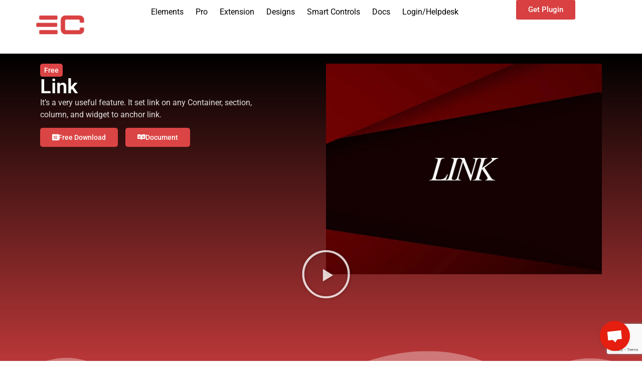

--- FILE ---
content_type: text/html; charset=UTF-8
request_url: https://ecaddons.com/extension/link/
body_size: 39389
content:
<!DOCTYPE html>
<html lang="en-US" prefix="og: https://ogp.me/ns#">
<head>
    <meta charset="UTF-8">
	<meta name="viewport" content="width=device-width, initial-scale=1.0, viewport-fit=cover" />        
<!-- Search Engine Optimization by Rank Math - https://rankmath.com/ -->
<title>Link - Best Elementor Addons</title>
<meta name="description" content="It&#039;s a very useful feature. It set link on any Container, section, column, and widget to anchor link."/>
<meta name="robots" content="index, follow, max-snippet:-1, max-video-preview:-1, max-image-preview:large"/>
<link rel="canonical" href="https://ecaddons.com/extension/link/" />
<meta property="og:locale" content="en_US" />
<meta property="og:type" content="article" />
<meta property="og:title" content="Link - Best Elementor Addons" />
<meta property="og:description" content="It&#039;s a very useful feature. It set link on any Container, section, column, and widget to anchor link." />
<meta property="og:url" content="https://ecaddons.com/extension/link/" />
<meta property="og:site_name" content="Best Elementor Addons" />
<meta property="og:updated_time" content="2024-11-29T17:27:52+00:00" />
<meta property="og:image" content="https://ecaddons.com/wp-content/uploads/2022/07/Link-1.jpg" />
<meta property="og:image:secure_url" content="https://ecaddons.com/wp-content/uploads/2022/07/Link-1.jpg" />
<meta property="og:image:width" content="590" />
<meta property="og:image:height" content="451" />
<meta property="og:image:alt" content="Link" />
<meta property="og:image:type" content="image/jpeg" />
<meta property="article:published_time" content="2022-01-03T16:38:56+00:00" />
<meta property="article:modified_time" content="2024-11-29T17:27:52+00:00" />
<meta name="twitter:card" content="summary_large_image" />
<meta name="twitter:title" content="Link - Best Elementor Addons" />
<meta name="twitter:description" content="It&#039;s a very useful feature. It set link on any Container, section, column, and widget to anchor link." />
<meta name="twitter:image" content="https://ecaddons.com/wp-content/uploads/2022/07/Link-1.jpg" />
<meta name="twitter:label1" content="Time to read" />
<meta name="twitter:data1" content="Less than a minute" />
<script type="application/ld+json" class="rank-math-schema">{"@context":"https://schema.org","@graph":[{"@type":["Person","Organization"],"@id":"https://ecaddons.com/#person","name":"admin","logo":{"@type":"ImageObject","@id":"https://ecaddons.com/#logo","url":"https://ecaddons.com/wp-content/uploads/2022/01/icon-256x256-1.png","contentUrl":"https://ecaddons.com/wp-content/uploads/2022/01/icon-256x256-1.png","caption":"admin","inLanguage":"en-US","width":"256","height":"256"},"image":{"@type":"ImageObject","@id":"https://ecaddons.com/#logo","url":"https://ecaddons.com/wp-content/uploads/2022/01/icon-256x256-1.png","contentUrl":"https://ecaddons.com/wp-content/uploads/2022/01/icon-256x256-1.png","caption":"admin","inLanguage":"en-US","width":"256","height":"256"}},{"@type":"WebSite","@id":"https://ecaddons.com/#website","url":"https://ecaddons.com","name":"admin","publisher":{"@id":"https://ecaddons.com/#person"},"inLanguage":"en-US"},{"@type":"ImageObject","@id":"https://ecaddons.com/wp-content/uploads/2022/07/Link-1.jpg","url":"https://ecaddons.com/wp-content/uploads/2022/07/Link-1.jpg","width":"590","height":"451","inLanguage":"en-US"},{"@type":"WebPage","@id":"https://ecaddons.com/extension/link/#webpage","url":"https://ecaddons.com/extension/link/","name":"Link - Best Elementor Addons","datePublished":"2022-01-03T16:38:56+00:00","dateModified":"2024-11-29T17:27:52+00:00","isPartOf":{"@id":"https://ecaddons.com/#website"},"primaryImageOfPage":{"@id":"https://ecaddons.com/wp-content/uploads/2022/07/Link-1.jpg"},"inLanguage":"en-US"},{"@type":"Person","@id":"https://ecaddons.com/author/admin/","name":"Ankit Patel","url":"https://ecaddons.com/author/admin/","image":{"@type":"ImageObject","@id":"https://secure.gravatar.com/avatar/ff10450ca1c7b0787608f2386c64e4267f80c3a0592cadbf87c13305b16ba8a8?s=96&amp;d=mm&amp;r=g","url":"https://secure.gravatar.com/avatar/ff10450ca1c7b0787608f2386c64e4267f80c3a0592cadbf87c13305b16ba8a8?s=96&amp;d=mm&amp;r=g","caption":"Ankit Patel","inLanguage":"en-US"},"sameAs":["https://ecaddons.com"]},{"@type":"Article","headline":"Link - Best Elementor Addons","keywords":"Link,wrapper link,section link,container link,column link","datePublished":"2022-01-03T16:38:56+00:00","dateModified":"2024-11-29T17:27:52+00:00","author":{"@id":"https://ecaddons.com/author/admin/","name":"Ankit Patel"},"publisher":{"@id":"https://ecaddons.com/#person"},"description":"It&#039;s a very useful feature. It set link on any Container, section, column, and widget to anchor link.","name":"Link - Best Elementor Addons","@id":"https://ecaddons.com/extension/link/#richSnippet","isPartOf":{"@id":"https://ecaddons.com/extension/link/#webpage"},"image":{"@id":"https://ecaddons.com/wp-content/uploads/2022/07/Link-1.jpg"},"inLanguage":"en-US","mainEntityOfPage":{"@id":"https://ecaddons.com/extension/link/#webpage"}}]}</script>
<!-- /Rank Math WordPress SEO plugin -->

<link rel="alternate" type="application/rss+xml" title="Best Elementor Addons &raquo; Feed" href="https://ecaddons.com/feed/" />
<link rel="alternate" type="application/rss+xml" title="Best Elementor Addons &raquo; Comments Feed" href="https://ecaddons.com/comments/feed/" />
<link rel="alternate" title="oEmbed (JSON)" type="application/json+oembed" href="https://ecaddons.com/wp-json/oembed/1.0/embed?url=https%3A%2F%2Fecaddons.com%2Fextension%2Flink%2F" />
<link rel="alternate" title="oEmbed (XML)" type="text/xml+oembed" href="https://ecaddons.com/wp-json/oembed/1.0/embed?url=https%3A%2F%2Fecaddons.com%2Fextension%2Flink%2F&#038;format=xml" />
<style id='wp-img-auto-sizes-contain-inline-css'>
img:is([sizes=auto i],[sizes^="auto," i]){contain-intrinsic-size:3000px 1500px}
/*# sourceURL=wp-img-auto-sizes-contain-inline-css */
</style>
<link data-optimized="2" rel="stylesheet" href="https://ecaddons.com/wp-content/litespeed/css/b9756d5a18c44b2ab2387e031caa13a1.css?ver=30df4" />
<style id='wp-emoji-styles-inline-css'>

	img.wp-smiley, img.emoji {
		display: inline !important;
		border: none !important;
		box-shadow: none !important;
		height: 1em !important;
		width: 1em !important;
		margin: 0 0.07em !important;
		vertical-align: -0.1em !important;
		background: none !important;
		padding: 0 !important;
	}
/*# sourceURL=wp-emoji-styles-inline-css */
</style>
<style id='global-styles-inline-css'>
:root{--wp--preset--aspect-ratio--square: 1;--wp--preset--aspect-ratio--4-3: 4/3;--wp--preset--aspect-ratio--3-4: 3/4;--wp--preset--aspect-ratio--3-2: 3/2;--wp--preset--aspect-ratio--2-3: 2/3;--wp--preset--aspect-ratio--16-9: 16/9;--wp--preset--aspect-ratio--9-16: 9/16;--wp--preset--color--black: #000000;--wp--preset--color--cyan-bluish-gray: #abb8c3;--wp--preset--color--white: #ffffff;--wp--preset--color--pale-pink: #f78da7;--wp--preset--color--vivid-red: #cf2e2e;--wp--preset--color--luminous-vivid-orange: #ff6900;--wp--preset--color--luminous-vivid-amber: #fcb900;--wp--preset--color--light-green-cyan: #7bdcb5;--wp--preset--color--vivid-green-cyan: #00d084;--wp--preset--color--pale-cyan-blue: #8ed1fc;--wp--preset--color--vivid-cyan-blue: #0693e3;--wp--preset--color--vivid-purple: #9b51e0;--wp--preset--gradient--vivid-cyan-blue-to-vivid-purple: linear-gradient(135deg,rgb(6,147,227) 0%,rgb(155,81,224) 100%);--wp--preset--gradient--light-green-cyan-to-vivid-green-cyan: linear-gradient(135deg,rgb(122,220,180) 0%,rgb(0,208,130) 100%);--wp--preset--gradient--luminous-vivid-amber-to-luminous-vivid-orange: linear-gradient(135deg,rgb(252,185,0) 0%,rgb(255,105,0) 100%);--wp--preset--gradient--luminous-vivid-orange-to-vivid-red: linear-gradient(135deg,rgb(255,105,0) 0%,rgb(207,46,46) 100%);--wp--preset--gradient--very-light-gray-to-cyan-bluish-gray: linear-gradient(135deg,rgb(238,238,238) 0%,rgb(169,184,195) 100%);--wp--preset--gradient--cool-to-warm-spectrum: linear-gradient(135deg,rgb(74,234,220) 0%,rgb(151,120,209) 20%,rgb(207,42,186) 40%,rgb(238,44,130) 60%,rgb(251,105,98) 80%,rgb(254,248,76) 100%);--wp--preset--gradient--blush-light-purple: linear-gradient(135deg,rgb(255,206,236) 0%,rgb(152,150,240) 100%);--wp--preset--gradient--blush-bordeaux: linear-gradient(135deg,rgb(254,205,165) 0%,rgb(254,45,45) 50%,rgb(107,0,62) 100%);--wp--preset--gradient--luminous-dusk: linear-gradient(135deg,rgb(255,203,112) 0%,rgb(199,81,192) 50%,rgb(65,88,208) 100%);--wp--preset--gradient--pale-ocean: linear-gradient(135deg,rgb(255,245,203) 0%,rgb(182,227,212) 50%,rgb(51,167,181) 100%);--wp--preset--gradient--electric-grass: linear-gradient(135deg,rgb(202,248,128) 0%,rgb(113,206,126) 100%);--wp--preset--gradient--midnight: linear-gradient(135deg,rgb(2,3,129) 0%,rgb(40,116,252) 100%);--wp--preset--font-size--small: 13px;--wp--preset--font-size--medium: 20px;--wp--preset--font-size--large: 36px;--wp--preset--font-size--x-large: 42px;--wp--preset--spacing--20: 0.44rem;--wp--preset--spacing--30: 0.67rem;--wp--preset--spacing--40: 1rem;--wp--preset--spacing--50: 1.5rem;--wp--preset--spacing--60: 2.25rem;--wp--preset--spacing--70: 3.38rem;--wp--preset--spacing--80: 5.06rem;--wp--preset--shadow--natural: 6px 6px 9px rgba(0, 0, 0, 0.2);--wp--preset--shadow--deep: 12px 12px 50px rgba(0, 0, 0, 0.4);--wp--preset--shadow--sharp: 6px 6px 0px rgba(0, 0, 0, 0.2);--wp--preset--shadow--outlined: 6px 6px 0px -3px rgb(255, 255, 255), 6px 6px rgb(0, 0, 0);--wp--preset--shadow--crisp: 6px 6px 0px rgb(0, 0, 0);}:root { --wp--style--global--content-size: 800px;--wp--style--global--wide-size: 1200px; }:where(body) { margin: 0; }.wp-site-blocks > .alignleft { float: left; margin-right: 2em; }.wp-site-blocks > .alignright { float: right; margin-left: 2em; }.wp-site-blocks > .aligncenter { justify-content: center; margin-left: auto; margin-right: auto; }:where(.wp-site-blocks) > * { margin-block-start: 24px; margin-block-end: 0; }:where(.wp-site-blocks) > :first-child { margin-block-start: 0; }:where(.wp-site-blocks) > :last-child { margin-block-end: 0; }:root { --wp--style--block-gap: 24px; }:root :where(.is-layout-flow) > :first-child{margin-block-start: 0;}:root :where(.is-layout-flow) > :last-child{margin-block-end: 0;}:root :where(.is-layout-flow) > *{margin-block-start: 24px;margin-block-end: 0;}:root :where(.is-layout-constrained) > :first-child{margin-block-start: 0;}:root :where(.is-layout-constrained) > :last-child{margin-block-end: 0;}:root :where(.is-layout-constrained) > *{margin-block-start: 24px;margin-block-end: 0;}:root :where(.is-layout-flex){gap: 24px;}:root :where(.is-layout-grid){gap: 24px;}.is-layout-flow > .alignleft{float: left;margin-inline-start: 0;margin-inline-end: 2em;}.is-layout-flow > .alignright{float: right;margin-inline-start: 2em;margin-inline-end: 0;}.is-layout-flow > .aligncenter{margin-left: auto !important;margin-right: auto !important;}.is-layout-constrained > .alignleft{float: left;margin-inline-start: 0;margin-inline-end: 2em;}.is-layout-constrained > .alignright{float: right;margin-inline-start: 2em;margin-inline-end: 0;}.is-layout-constrained > .aligncenter{margin-left: auto !important;margin-right: auto !important;}.is-layout-constrained > :where(:not(.alignleft):not(.alignright):not(.alignfull)){max-width: var(--wp--style--global--content-size);margin-left: auto !important;margin-right: auto !important;}.is-layout-constrained > .alignwide{max-width: var(--wp--style--global--wide-size);}body .is-layout-flex{display: flex;}.is-layout-flex{flex-wrap: wrap;align-items: center;}.is-layout-flex > :is(*, div){margin: 0;}body .is-layout-grid{display: grid;}.is-layout-grid > :is(*, div){margin: 0;}body{padding-top: 0px;padding-right: 0px;padding-bottom: 0px;padding-left: 0px;}a:where(:not(.wp-element-button)){text-decoration: underline;}:root :where(.wp-element-button, .wp-block-button__link){background-color: #32373c;border-width: 0;color: #fff;font-family: inherit;font-size: inherit;font-style: inherit;font-weight: inherit;letter-spacing: inherit;line-height: inherit;padding-top: calc(0.667em + 2px);padding-right: calc(1.333em + 2px);padding-bottom: calc(0.667em + 2px);padding-left: calc(1.333em + 2px);text-decoration: none;text-transform: inherit;}.has-black-color{color: var(--wp--preset--color--black) !important;}.has-cyan-bluish-gray-color{color: var(--wp--preset--color--cyan-bluish-gray) !important;}.has-white-color{color: var(--wp--preset--color--white) !important;}.has-pale-pink-color{color: var(--wp--preset--color--pale-pink) !important;}.has-vivid-red-color{color: var(--wp--preset--color--vivid-red) !important;}.has-luminous-vivid-orange-color{color: var(--wp--preset--color--luminous-vivid-orange) !important;}.has-luminous-vivid-amber-color{color: var(--wp--preset--color--luminous-vivid-amber) !important;}.has-light-green-cyan-color{color: var(--wp--preset--color--light-green-cyan) !important;}.has-vivid-green-cyan-color{color: var(--wp--preset--color--vivid-green-cyan) !important;}.has-pale-cyan-blue-color{color: var(--wp--preset--color--pale-cyan-blue) !important;}.has-vivid-cyan-blue-color{color: var(--wp--preset--color--vivid-cyan-blue) !important;}.has-vivid-purple-color{color: var(--wp--preset--color--vivid-purple) !important;}.has-black-background-color{background-color: var(--wp--preset--color--black) !important;}.has-cyan-bluish-gray-background-color{background-color: var(--wp--preset--color--cyan-bluish-gray) !important;}.has-white-background-color{background-color: var(--wp--preset--color--white) !important;}.has-pale-pink-background-color{background-color: var(--wp--preset--color--pale-pink) !important;}.has-vivid-red-background-color{background-color: var(--wp--preset--color--vivid-red) !important;}.has-luminous-vivid-orange-background-color{background-color: var(--wp--preset--color--luminous-vivid-orange) !important;}.has-luminous-vivid-amber-background-color{background-color: var(--wp--preset--color--luminous-vivid-amber) !important;}.has-light-green-cyan-background-color{background-color: var(--wp--preset--color--light-green-cyan) !important;}.has-vivid-green-cyan-background-color{background-color: var(--wp--preset--color--vivid-green-cyan) !important;}.has-pale-cyan-blue-background-color{background-color: var(--wp--preset--color--pale-cyan-blue) !important;}.has-vivid-cyan-blue-background-color{background-color: var(--wp--preset--color--vivid-cyan-blue) !important;}.has-vivid-purple-background-color{background-color: var(--wp--preset--color--vivid-purple) !important;}.has-black-border-color{border-color: var(--wp--preset--color--black) !important;}.has-cyan-bluish-gray-border-color{border-color: var(--wp--preset--color--cyan-bluish-gray) !important;}.has-white-border-color{border-color: var(--wp--preset--color--white) !important;}.has-pale-pink-border-color{border-color: var(--wp--preset--color--pale-pink) !important;}.has-vivid-red-border-color{border-color: var(--wp--preset--color--vivid-red) !important;}.has-luminous-vivid-orange-border-color{border-color: var(--wp--preset--color--luminous-vivid-orange) !important;}.has-luminous-vivid-amber-border-color{border-color: var(--wp--preset--color--luminous-vivid-amber) !important;}.has-light-green-cyan-border-color{border-color: var(--wp--preset--color--light-green-cyan) !important;}.has-vivid-green-cyan-border-color{border-color: var(--wp--preset--color--vivid-green-cyan) !important;}.has-pale-cyan-blue-border-color{border-color: var(--wp--preset--color--pale-cyan-blue) !important;}.has-vivid-cyan-blue-border-color{border-color: var(--wp--preset--color--vivid-cyan-blue) !important;}.has-vivid-purple-border-color{border-color: var(--wp--preset--color--vivid-purple) !important;}.has-vivid-cyan-blue-to-vivid-purple-gradient-background{background: var(--wp--preset--gradient--vivid-cyan-blue-to-vivid-purple) !important;}.has-light-green-cyan-to-vivid-green-cyan-gradient-background{background: var(--wp--preset--gradient--light-green-cyan-to-vivid-green-cyan) !important;}.has-luminous-vivid-amber-to-luminous-vivid-orange-gradient-background{background: var(--wp--preset--gradient--luminous-vivid-amber-to-luminous-vivid-orange) !important;}.has-luminous-vivid-orange-to-vivid-red-gradient-background{background: var(--wp--preset--gradient--luminous-vivid-orange-to-vivid-red) !important;}.has-very-light-gray-to-cyan-bluish-gray-gradient-background{background: var(--wp--preset--gradient--very-light-gray-to-cyan-bluish-gray) !important;}.has-cool-to-warm-spectrum-gradient-background{background: var(--wp--preset--gradient--cool-to-warm-spectrum) !important;}.has-blush-light-purple-gradient-background{background: var(--wp--preset--gradient--blush-light-purple) !important;}.has-blush-bordeaux-gradient-background{background: var(--wp--preset--gradient--blush-bordeaux) !important;}.has-luminous-dusk-gradient-background{background: var(--wp--preset--gradient--luminous-dusk) !important;}.has-pale-ocean-gradient-background{background: var(--wp--preset--gradient--pale-ocean) !important;}.has-electric-grass-gradient-background{background: var(--wp--preset--gradient--electric-grass) !important;}.has-midnight-gradient-background{background: var(--wp--preset--gradient--midnight) !important;}.has-small-font-size{font-size: var(--wp--preset--font-size--small) !important;}.has-medium-font-size{font-size: var(--wp--preset--font-size--medium) !important;}.has-large-font-size{font-size: var(--wp--preset--font-size--large) !important;}.has-x-large-font-size{font-size: var(--wp--preset--font-size--x-large) !important;}
:root :where(.wp-block-pullquote){font-size: 1.5em;line-height: 1.6;}
/*# sourceURL=global-styles-inline-css */
</style>




<style id='woocommerce-inline-inline-css'>
.woocommerce form .form-row .required { visibility: visible; }
/*# sourceURL=woocommerce-inline-inline-css */
</style>
























<script id="jquery-core-js-extra" src="[data-uri]" defer></script>
<script src="https://ecaddons.com/wp-includes/js/jquery/jquery.min.js?ver=3.7.1" id="jquery-core-js"></script>
<script src="https://ecaddons.com/wp-includes/js/jquery/jquery-migrate.min.js?ver=3.4.1" id="jquery-migrate-js" defer data-deferred="1"></script>
<script src="https://ecaddons.com/wp-content/plugins/woocommerce/assets/js/jquery-blockui/jquery.blockUI.min.js?ver=2.7.0-wc.10.4.3" id="wc-jquery-blockui-js" defer data-wp-strategy="defer"></script>
<script id="wc-add-to-cart-js-extra" src="[data-uri]" defer></script>
<script src="https://ecaddons.com/wp-content/plugins/woocommerce/assets/js/frontend/add-to-cart.min.js?ver=10.4.3" id="wc-add-to-cart-js" defer data-wp-strategy="defer"></script>
<script src="https://ecaddons.com/wp-content/plugins/woocommerce/assets/js/js-cookie/js.cookie.min.js?ver=2.1.4-wc.10.4.3" id="wc-js-cookie-js" defer data-wp-strategy="defer"></script>
<script id="woocommerce-js-extra" src="[data-uri]" defer></script>
<script src="https://ecaddons.com/wp-content/plugins/woocommerce/assets/js/frontend/woocommerce.min.js?ver=10.4.3" id="woocommerce-js" defer data-wp-strategy="defer"></script>
<script src="https://ecaddons.com/wp-content/plugins/essential-classy-addons-for-elementor/assets/js/baharni/isotope.pkgd.min.js?ver=3.0.53.23" id="ecafe-isotope-js" defer data-deferred="1"></script>
<script src="https://ecaddons.com/wp-content/plugins/essential-classy-addons-for-elementor/assets/js/custom/ecafe.min.js?ver=3.0.53.23" id="ecafe-min-js-js" defer data-deferred="1"></script>
<script src="https://ecaddons.com/wp-content/plugins/essential-classy-addons-for-elementor/assets/js/baharni/imagesloaded.pkgd.min.js?ver=3.0.53.23" id="ecafe-imagesloaded-js" defer data-deferred="1"></script>
<script src="https://ecaddons.com/wp-content/plugins/essential-classy-addons-for-elementor/assets/js/custom/ecafe-post-listing.min.js?ver=3.0.53.23" id="ecafe-post-listing-js" defer data-deferred="1"></script>
<link rel="https://api.w.org/" href="https://ecaddons.com/wp-json/" /><link rel="alternate" title="JSON" type="application/json" href="https://ecaddons.com/wp-json/wp/v2/pages/97" /><link rel="EditURI" type="application/rsd+xml" title="RSD" href="https://ecaddons.com/xmlrpc.php?rsd" />
<link rel='shortlink' href='https://ecaddons.com/?p=97' />
	<noscript><style>.woocommerce-product-gallery{ opacity: 1 !important; }</style></noscript>
	<meta name="generator" content="Elementor 3.34.1; features: additional_custom_breakpoints; settings: css_print_method-external, google_font-enabled, font_display-auto">
			<style>
				.e-con.e-parent:nth-of-type(n+4):not(.e-lazyloaded):not(.e-no-lazyload),
				.e-con.e-parent:nth-of-type(n+4):not(.e-lazyloaded):not(.e-no-lazyload) * {
					background-image: none !important;
				}
				@media screen and (max-height: 1024px) {
					.e-con.e-parent:nth-of-type(n+3):not(.e-lazyloaded):not(.e-no-lazyload),
					.e-con.e-parent:nth-of-type(n+3):not(.e-lazyloaded):not(.e-no-lazyload) * {
						background-image: none !important;
					}
				}
				@media screen and (max-height: 640px) {
					.e-con.e-parent:nth-of-type(n+2):not(.e-lazyloaded):not(.e-no-lazyload),
					.e-con.e-parent:nth-of-type(n+2):not(.e-lazyloaded):not(.e-no-lazyload) * {
						background-image: none !important;
					}
				}
			</style>
			<link rel="icon" href="https://ecaddons.com/wp-content/uploads/2022/01/cropped-icon-256x256-1-32x32.png" sizes="32x32" />
<link rel="icon" href="https://ecaddons.com/wp-content/uploads/2022/01/cropped-icon-256x256-1-192x192.png" sizes="192x192" />
<link rel="apple-touch-icon" href="https://ecaddons.com/wp-content/uploads/2022/01/cropped-icon-256x256-1-180x180.png" />
<meta name="msapplication-TileImage" content="https://ecaddons.com/wp-content/uploads/2022/01/cropped-icon-256x256-1-270x270.png" />
		<style id="wp-custom-css">
			body.archive .page-header {
    display: none;
}
body.archive .page-content > article.post a img{
    width: 30%;
}
.comments-area a, .page-content a {
    text-decoration: none;
}
.ecsalehead b {
    padding: 0 5px;
    border: 1px dashed;
}
@media (max-width: 767px){
.ec-livecopy-wrapper {
    display: none !important;
    visibility: hidden !important;
    opacity: 0 !important;
}    
}
.page-id-2633 .ec-navigation-menu-wrapper .ec-navigation-small-menu-wrapper .ec-sm-lines li,
.page-id-3479 .ec-navigation-menu-wrapper .ec-navigation-small-menu-wrapper .ec-sm-lines li{
    background: #fff;
}
html .crisp-client .cc-1brb6 .cc-1yy0g .cc-1m2mf {
    right: 80px !important;
}
.crisp-client .cc-1brb6 {
    z-index: 999999999  !important;
}

main#content > .page-content > .elementor > div:last-child .eca-post-grid-listing-wrap .ec-grid-wrap {
    position: relative !important;
    left: unset !important;
    top: unset !important;
    min-height: 150px;
}

main#content > .page-content > .elementor > div:last-child .eca-post-grid-listing-wrap .ec-grid-wrap *{
    position: relative !important;
    display: flex !important;
    width: 100% !important;
    height: 100% !important;
}
main#content > .page-content > .elementor > div:last-child .eca-post-grid-listing-wrap .ec-grid-wrap article{
    overflow:visible !important;
}

main#content > .page-content > .elementor > div:last-child .eca-post-grid-listing-wrap.listing-style-9 .post-content-image a {
    color: #fff;
    border: none;
    background: linear-gradient(135deg, #D84041CF, #FF6A6ACF);
    border-radius: 12px;
    box-shadow: 0px 4px 10px 0px rgba(216, 64, 65, 0.3);
    width: 100% !important;
    transition: all 0.3s ease-in-out;
    display: flex !important;
    text-align: center !important;
    align-items: center;
    justify-content: center;
    position: relative !important;
    font-weight: 600;
    font-size: 16px;
    text-transform: uppercase;
    letter-spacing: 1px;
}
main#content > .page-content > .elementor > div:last-child .eca-post-grid-listing-wrap .ec-grid-wrap a:hover{
     background-color: #d84041;
     color: #fff !important;
     box-shadow: 1px 2px 1px 1px #d840418c;
}
main#content > .page-content > .elementor > div:last-child .eca-post-grid-listing-wrap.listing-style-9 .post-content-image a:hover {
      background: linear-gradient(135deg, #FF6A6A, #D84041);
    transform: scale(1.05);
    box-shadow: 0px 6px 15px 0px rgba(216, 64, 65, 0.5);
    color: #fff !important;
}

main#content > .page-content > .elementor > div:last-child .eca-post-grid-listing-wrap.listing-style-9 .post-content-image a h2.post-title {
    width: auto !important;
    height: auto !important;
    position: relative !important;
    display: flex !important;
    margin: 0 auto !important;
    display: flex !important;
    align-items: center;
    justify-content: center;
}
#ecafe-footer li.elementor-icon-list-item {list-style: none;}

body.page.page-id-9607 .echeadsecond,
body.page.page-id-9574 .echeadsecond,
body.page.page-id-10033 .echeadsecond,
body.page.page-id-10139 .echeadsecond,
body.page.page-id-10250 .echeadsecond,
body.page.page-id-10353 .echeadsecond,
body.page.page-id-10487 .echeadsecond,
body.page.page-id-10562 .echeadsecond,
body.page.page-id-10603 .echeadsecond,
body.page.page-id-10650 .echeadsecond,
body.page.page-id-10680 .echeadsecond,
body.page.page-id-10714 .echeadsecond,
body.page.page-id-10738 .echeadsecond,
body.page.page-id-10766 .echeadsecond,
body.page.page-id-16634 .echeadsecond,
body.page.page-id-16771 .echeadsecond,
body.page.page-id-16828 .echeadsecond,
body.page.page-id-16871 .echeadsecond,
body.page.page-id-16888 .echeadsecond,
body.page.page-id-16907 .echeadsecond,
body.page.page-id-16908 .echeadsecond,
body.page.page-id-16909 .echeadsecond,
body.page.page-id-17656 .echeadsecond,
body.page.page-id-17782 .echeadsecond,
body.page.page-id-18412 .echeadsecond,
body.page.page-id-18430 .echeadsecond,
body.page.page-id-18446 .echeadsecond,
body.page.page-id-18478 .echeadsecond,
body.page.page-id-18502 .echeadsecond,
body.page.page-id-18535 .echeadsecond,
body.page.page-id-19158 .echeadsecond,
body.page.page-id-19157 .echeadsecond,
body.page.page-id-19156 .echeadsecond,
body.page.page-id-19155 .echeadsecond,
body.page.page-id-21816 .echeadsecond,
body.page.page-id-21817 .echeadsecond,
body.page.page-id-21818 .echeadsecond,
body.page.page-id-21819 .echeadsecond,
body.page.page-id-22465 .echeadsecond,
body.page.page-id-22466 .echeadsecond,
body.page.page-id-23931 .echeadsecond,
body.page.page-id-23958 .echeadsecond,
body.page.page-id-24007 .echeadsecond,
body.page.page-id-24011 .echeadsecond,
body.page.page-id-24008 .echeadsecond,
body.page.page-id-24009 .echeadsecond,
body.page.page-id-24010 .echeadsecond,
body.page.page-id-24012 .echeadsecond,
body.page.page-id-24013 .echeadsecond,
body.page.page-id-24021 .echeadsecond,
body.page.page-id-24022 .echeadsecond,
body.page.page-id-24023 .echeadsecond,
body.page.page-id-24024 .echeadsecond,
body.page.page-id-24025 .echeadsecond,
body.page.page-id-24475 .echeadsecond,
body.page.page-id-24496 .echeadsecond,
body.page.page-id-24528 .echeadsecond,
body.page.page-id-24529 .echeadsecond,
body.page.page-id-24566 .echeadsecond,
body.page.page-id-24585 .echeadsecond,
body.page.page-id-24586 .echeadsecond,
body.page.page-id-24587 .echeadsecond,
body.page.page-id-24611 .echeadsecond,
body.page.page-id-24612 .echeadsecond,
body.page.page-id-24634 .echeadsecond,
body.page.page-id-24635 .echeadsecond,
body.page.page-id-24653 .echeadsecond,
body.page.page-id-24654 .echeadsecond,
body.page.page-id-29052 .echeadsecond,
body.page.page-id-29066 .echeadsecond,
body.page.page-id-29429 .echeadsecond,
body.page.page-id-29472 .echeadsecond,
body.page.page-id-29498 .echeadsecond,
body.page.page-id-30150 .echeadsecond,
body.page.page-id-30197 .echeadsecond,
body.page.page-id-30198 .echeadsecond,
body.page.page-id-30199 .echeadsecond,
body.page.page-id-30492 .echeadsecond,
body.page.page-id-30503 .echeadsecond,
body.page.page-id-32079 .echeadsecond,
body.page.page-id-32837 .echeadsecond,
body.page.page-id-32950 .echeadsecond,
body.page.page-id-33160 .echeadsecond,
body.page.page-id-33348 .echeadsecond,
body.page.page-id-33504 .echeadsecond,
body.page.page-id-33586 .echeadsecond,
body.page.page-id-33654 .echeadsecond,
body.page.page-id-34145 .echeadsecond{display: none !important;}
		</style>
		</head>
<body class="wp-singular page-template page-template-elementor_header_footer page page-id-97 page-child parent-pageid-18 wp-custom-logo wp-embed-responsive wp-theme-hello-elementor wp-child-theme-hello-theme-child-master theme-hello-elementor woocommerce-no-js ec-preloader-active hello-elementor-default elementor-default elementor-template-full-width elementor-kit-5 elementor-page elementor-page-97">
    <div class="ec-pre-loader"><div class="ec-pre-loader-in"></div></div>
        <header itemscope="itemscope" id="ecafe-header" role="banner">
        		<div data-elementor-type="ec_theme_builder" data-elementor-id="20126" class="elementor elementor-20126 post-97 page type-page status-publish has-post-thumbnail hentry">
				<div class="elementor-element elementor-element-e4a77c6 echeadsecond e-flex e-con-boxed e-con e-parent" data-id="e4a77c6" data-element_type="container" data-settings="{&quot;ecLiveCopySwitch&quot;:&quot;no&quot;}">
					<div class="e-con-inner">
		<div class="elementor-element elementor-element-bcabc3e e-con-full e-flex e-con e-child" data-id="bcabc3e" data-element_type="container" data-settings="{&quot;ecLiveCopySwitch&quot;:&quot;no&quot;}">
				<div class="elementor-element elementor-element-138bbc4 ecmainlogo ec-logo-main-header elementor-widget elementor-widget-image" data-id="138bbc4" data-element_type="widget" id="ec-logo-main-header" data-settings="{&quot;_animation&quot;:&quot;none&quot;}" data-widget_type="image.default">
				<div class="elementor-widget-container">
																<a href="https://ecaddons.com">
							<img src="https://ecaddons.com/wp-content/uploads/elementor/thumbs/icon-256x256-1-rgbfke807jgq7x86xw17ca3z6ca40bijohrlr1kxrc.png" title="EC Addons for Elementor" alt="EC Addons for Elementor" loading="lazy" />								</a>
															</div>
				</div>
				</div>
		<div class="elementor-element elementor-element-fad5cec e-con-full e-flex e-con e-child" data-id="fad5cec" data-element_type="container" data-settings="{&quot;ecLiveCopySwitch&quot;:&quot;no&quot;}">
				<div class="elementor-element elementor-element-809b432 elementor-widget elementor-widget-html" data-id="809b432" data-element_type="widget" data-widget_type="html.default">
				<div class="elementor-widget-container">
					<style>
.ecmainlogo img{width:100px;}
a.head1link:hover {
    color:#fff
}
    .ec-megamenu-wrap-cst {
    position: relative;
    display: flex;
    width: 100%;
}

.ec-megamenu-wrap-cst .ec-megamenu-wrap-ul {
    width: 100%;
    list-style: none;
    position: relative;
    display: flex;
    align-items: center;
    justify-content: center;
    margin: 0;
    padding:0;
}

.ec-megamenu-wrap-cst .ec-megamenu-wrap-ul li {
    display: inline-block;
}

.ec-megamenu-wrap-cst .ec-megamenu-wrap-ul li .ec-megamenu-wrap-megamenu-in {
    left: 0;
    right: 0;
    display: none;
    padding-top: 0;
    min-height: 100%;
    position: absolute;
    transition: all .3s linear;
    opacity: 0;
    visibility: hidden;
}

.ec-megamenu-wrap-cst .ec-megamenu-wrap-ul li:hover  .ec-megamenu-wrap-megamenu-in {
    display: block;
    background: #fff;
    padding: 15px;
    opacity: 1;
    visibility: visible;
    width: 80vw;
    margin: 0 auto;
    border-radius: 5px;
        box-shadow: 1px 1px 5px 2px #0000002e;
}

.ec-megamenu-wrap-cst .ec-megamenu-wrap-ul li a {
    text-decoration: none;
    color: #000;
    transition: all .3s linear;
    font-size: 15px;
    margin: 0 12px;
    border-radius: 5px;
}
.page-id-2633 .ec-megamenu-wrap-cst .ec-megamenu-wrap-ul li a,
.page-id-3479 .ec-megamenu-wrap-cst .ec-megamenu-wrap-ul  li a{
    color: #fff;
}

.ec-megamenu-wrap-cst .ec-megamenu-wrap-ul li:hover a {
    color: #000;
}
.ec-megamenu-wrap-megamenu-in .ecmwi-heading-title {
    color: #000;
    font-size: 16px;
    margin: 0;
    width: max-content;
    padding: 5px;
    margin-bottom: 5px;
    border-radius: 5px;
    border-bottom: 2px solid #00000085;
}

.ec-megamenu-wrap-cst .ec-megamenu-wrap-ul li:hover .ec-megamenu-wrap-megamenu-in a {
    color: #000;
    display: flex;
    margin: 0;
    width: max-content;
    padding: 5px;
    border-bottom: 2px solid #fff0;
    border-radius: 0;
}

.ec-megamenu-wrap-cst .ec-megamenu-wrap-ul li:hover .ec-megamenu-wrap-megamenu-in .ecmwi-elements .ecmwi-elements-col1,
.ec-megamenu-wrap-cst .ec-megamenu-wrap-ul li:hover .ec-megamenu-wrap-megamenu-in .ecmwi-elements .ecmwi-elements-col2,
.ec-megamenu-wrap-cst .ec-megamenu-wrap-ul li:hover .ec-megamenu-wrap-megamenu-in .ecmwi-elements .ecmwi-elements-col3,
.ec-megamenu-wrap-cst .ec-megamenu-wrap-ul li:hover .ec-megamenu-wrap-megamenu-in .ecmwi-elements .ecmwi-elements-col4{
    width: 25%;
}


.ec-megamenu-wrap-cst .ec-megamenu-wrap-ul li:hover .ec-megamenu-wrap-megamenu-in .ecmwi-elements {
    display: flex;
}

.ec-megamenu-wrap-cst .ec-megamenu-wrap-ul li a {
    font-family: "Roboto", sans-serif;
    font-size: 13px;
        position: relative;
}
.ec-megamenu-wrap-cst .ec-megamenu-wrap-ul > li > a{
   font-size: 16px;
}
.ec-megamenu-wrap-cst .ec-megamenu-wrap-ul li .ec-megamenu-wrap-megamenu-in a:after {
    content: '';
    position: absolute;
    width: 100%;
    transform: scaleX(0);
    height: 2px;
    bottom: 0;
    left: 0;
    background-color: #fff;
    transform-origin: bottom right;
    transition: transform .25s ease-out;
}

.ec-megamenu-wrap-cst .ec-megamenu-wrap-ul li .ec-megamenu-wrap-megamenu-in a:hover:after {
    transform: scaleX(1);
    transform-origin: bottom left;
}

h2.ecmwi-heading-title-hide {
    visibility: hidden;
        color: #fff;
    font-size: 16px;
    margin: 0;
    width: max-content;
    padding: 5px;
    margin-bottom: 5px;
    border-radius: 5px;
    border-bottom: 2px solid #fff;
}

.ec-megamenu-wrap-cst .ec-megamenu-wrap-ul li:hover > a {
    color: #D84041;
}

.ec-megamenu-wrap-cst .ec-megamenu-wrap-ul li .ec-megamenu-wrap-megamenu-in .ecmwi-pro {
    display: flex;
}

.ec-megamenu-wrap-cst .ec-megamenu-wrap-ul li .ec-megamenu-wrap-megamenu-in .ecmwi-pro .ecmwi-pro-col1,.ec-megamenu-wrap-cst .ec-megamenu-wrap-ul li .ec-megamenu-wrap-megamenu-in .ecmwi-pro .ecmwi-pro-col2,.ec-megamenu-wrap-cst .ec-megamenu-wrap-ul li .ec-megamenu-wrap-megamenu-in .ecmwi-pro .ecmwi-pro-col3 {
    width: 33%;
}

.ec-megamenu-wrap-cst .ec-megamenu-wrap-ul li .ec-megamenu-wrap-megamenu-in .ecmwi-extension {
    display: flex;
}

.ec-megamenu-wrap-cst .ec-megamenu-wrap-ul li .ec-megamenu-wrap-megamenu-in .ecmwi-extension .ecmwi-extension-col1,.ec-megamenu-wrap-cst .ec-megamenu-wrap-ul li .ec-megamenu-wrap-megamenu-in .ecmwi-extension .ecmwi-extension-col2,
.ec-megamenu-wrap-cst .ec-megamenu-wrap-ul li .ec-megamenu-wrap-megamenu-in .ecmwi-extension .ecmwi-extension-col3 {
    width: 33%;
}
.ec-megamenu-wrap-cst .ec-megamenu-wrap-ul li.ec-megamenu-wrap-megamenu.ec-megamenu-pro .ec-megamenu-wrap-megamenu-in, .ec-megamenu-wrap-cst .ec-megamenu-wrap-ul li.ec-megamenu-wrap-megamenu.ec-megamenu-extension .ec-megamenu-wrap-megamenu-in,
.ec-megamenu-wrap-cst .ec-megamenu-wrap-ul li.ec-megamenu-wrap-megamenu.ec-megamenu-performance .ec-megamenu-wrap-megamenu-in {
    width: 50vw;
}

.ec-megamenu-wrap-cst .ec-megamenu-wrap-ul li:hover .ec-megamenu-wrap-megamenu-in .ecmwi-performance {
    display: flex;
}

.ec-megamenu-wrap-cst .ec-megamenu-wrap-ul li:hover .ec-megamenu-wrap-megamenu-in .ecmwi-performance .ecmwi-performance-col1,.ec-megamenu-wrap-cst .ec-megamenu-wrap-ul li:hover .ec-megamenu-wrap-megamenu-in .ecmwi-performance .ecmwi-performance-col2,.ec-megamenu-wrap-cst .ec-megamenu-wrap-ul li:hover .ec-megamenu-wrap-megamenu-in .ecmwi-performance .ecmwi-performance-col3 {
    width: 33%;
}
.ecmwi-whitelabel {
    position: relative;
    color: #000;
    font-size: 14px;
    font-weight: 600;
    width: auto;
    margin: 0 auto;
    text-align: center;
    margin-top: 15px;
}
.ec-megamenu-wrap-cst .ec-megamenu-wrap-ul li > a {
    line-height: 3em;
}

li.ec-megamenu-wrap-megamenu.ec-megamenu-elements .ec-megamenu-wrap-megamenu-in {
    left: -18%;
}

li.ec-megamenu-wrap-megamenu .ec-megamenu-wrap-megamenu-in {
    z-index: 99999999999;
}
@media only screen and (max-width: 1024px){
    .ec-megamenu-wrap-cst{
        display: none;
    }
}
.ec-avail.ec-pop {
     background: linear-gradient(90deg, #FF6200, #FF4500);
}

.ec-avail.ec-new {
    background: linear-gradient(90deg, #00FF40, #00C851);
}

.ec-avail.ec-uniq {
    background: linear-gradient(90deg, #00E5FF, #007BFF);
}

.ec-avail {
    font-size: 12px;
    font-weight: 700;
    margin-left: 7px;
    position: relative;
    display: inline-flex;
    align-items: center;
    justify-content: center;
    padding: 3px;
    border-radius: 5px;
    top: -6px;
    color: #fff;
}

.ec-megamenu-wrap-cst .ec-megamenu-wrap-ul li.ec-megamenu-wrap-megamenu.ec-megamenu-pro .ec-megamenu-wrap-megamenu-in,
.ec-megamenu-wrap-cst .ec-megamenu-wrap-ul li.ec-megamenu-wrap-megamenu.ec-megamenu-extension .ec-megamenu-wrap-megamenu-in {
    width: 80vw;
}

.ec-megamenu-wrap-cst .ec-megamenu-wrap-ul li.ec-megamenu-wrap-megamenu.ec-megamenu-extension .ec-megamenu-wrap-megamenu-in .ecmwi-extension .ecmwi-extension-col3 {
    width: 50%;
}
.ec-megamenu-wrap-cst .ec-megamenu-wrap-ul li .ec-megamenu-wrap-megamenu-in .ecmwi-pro .ecmwi-pro-col4 .ecmwi-pro-col4-wrap,
.ec-megamenu-wrap-cst .ec-megamenu-wrap-ul li.ec-megamenu-wrap-megamenu.ec-megamenu-extension .ec-megamenu-wrap-megamenu-in .ecmwi-extension .ecmwi-extension-col3 .ecmwi-extension-col3-wrap {
    display: flex;
}

.ec-megamenu-wrap-cst .ec-megamenu-wrap-ul li .ec-megamenu-wrap-megamenu-in .ecmwi-pro .ecmwi-pro-col4 {
    width: 35%;
}

.ec-megamenu-wrap-cst .ec-megamenu-wrap-ul li .ec-megamenu-wrap-megamenu-in .ecmwi-pro .ecmwi-pro-col4 .ecmwi-pro-col4-wrap .ecmwi-pro-col4-1 {
    margin-right: 25px;
}
.ec-megamenu-wrap-cst .ec-megamenu-wrap-ul li.ec-megamenu-wrap-megamenu.ec-megamenu-pro .ec-megamenu-wrap-megamenu-in {
    left: -20%;
}

.ec-megamenu-wrap-cst .ec-megamenu-wrap-ul li.ec-megamenu-wrap-megamenu.ec-megamenu-extension .ec-megamenu-wrap-megamenu-in {
    width: 80vw;
    left: -20%;
}
.ecmwi-themebuilder {
    display: flex;
    color: #fff;
    align-items: center;
    justify-content: center;
    font-weight: 700;
}

.ec-megamenu-wrap-cst .ec-megamenu-wrap-ul li .ec-megamenu-wrap-megamenu-in a:hover {
    color: #d94041;
}
.ec-submenu {
    display: none;
    position: absolute;
    top: 100%; /* Below parent li */
    left: 0;
    background: #fff;
    min-width: 220px;
    box-shadow: 0 4px 12px rgba(0,0,0,0.1);
    border-radius: 8px;
    padding: 8px 0;
    z-index: 999;
}

/* Submenu items */
.ec-submenu li {
    list-style: none;
}

.ec-submenu li a {
    display: block;
    padding: 10px 15px;
    color: #333;
    text-decoration: none;
    font-size: 14px;
    transition: background 0.2s, color 0.2s;
}

.ec-submenu li a:hover {
    background: #f4f4f4;
    color: #0073e6;
}

/* Show submenu on hover */
li.ec-megamenu-wrap-megamenu.normal:hover > .ec-submenu {
    display: block;
}
.ec-megamenu-wrap-megamenu.normal {
    cursor: pointer;
    position: relative;
}
li.ec-megamenu-wrap-megamenu.normal .ec-submenu li a {
    width: 100%;
    margin: 0;
}
li.ec-megamenu-wrap-megamenu.normal .ec-submenu li {
    width: 100%;
}
.ec-megamenu-wrap-cst .ec-megamenu-wrap-ul li .ec-submenu li a {
    font-size: 16px;
}
</style>
<script type="text/javascript" src="[data-uri]" defer></script>


<style>
.ec-fomo-popup {
  position: fixed;
  bottom: 20px;
  left: 20px;
  background: #fff;
  color: #333;
  border-radius: 12px;
  box-shadow: 0 5px 15px rgba(0,0,0,0.15) !important;
  padding: 14px 18px;
  font-size: 15px;
  line-height: 1.4;
  display: none;
  z-index: 99999;
  animation: slideUp 0.5s ease forwards;
  opacity: 0;
  transform: translateY(40px);
}
.ec-fomo-popup.show {
  opacity: 1;
  transform: translateY(0);
  transition: all 0.8s ease;
}
.ec-fomo-popup.hide {
  opacity: 0;
  transform: translateY(40px);
  transition: all 0.8s ease;
}
.ec-fomo-popup img {
  width: 36px;
  height: 24px;
  border-radius: 4px;
  margin-right: 10px;
  object-fit: cover;
}
.ec-fomo-content {
    display: flex;
    align-items: center;
    text-align: left;
}
div#ec-fomo-text {
    margin-top: 10px;
}
</style>
<a id="ec-fomo-popup" class="ec-fomo-popup" href="#ecpricing">
  <div class="ec-fomo-content">
    <img id="ec-fomo-flag" src="" alt="Flag">
    <div id="ec-fomo-text"></div>
  </div>
</a>
<script src="[data-uri]" defer></script>				</div>
				</div>
				<div class="elementor-element elementor-element-810b11d elementor-widget elementor-widget-html" data-id="810b11d" data-element_type="widget" data-widget_type="html.default">
				<div class="elementor-widget-container">
					<nav class="main-navigation" aria-label="Primary Navigation">
    <div class="ec-megamenu-wrap-cst">
        <ul class="ec-megamenu-wrap-ul" role="menubar">
        <li class="ec-megamenu-wrap-megamenu ec-megamenu-elements" role="menuitem"><a href="https://ecaddons.com/elements/" title="Explore all free Elementor widgets by EC Addons">Elements</a>
            <div class="ec-megamenu-wrap-megamenu-in">
                <div class="ecmwi-elements">
                    <div class="ecmwi-elements-col1">
                        <h2 class="ecmwi-heading-title">Essential</h2>
                        <a href="https://ecaddons.com/elements/accordion/" 
                        title="Accordion Widget for Elementor" 
                        aria-label="Accordion Widget for Elementor">
                        Accordion<span class="ec-avail ec-pop">Popular</span>
                        </a>
    
                        <a href="https://ecaddons.com/elements/advanced-text-block/" 
                        title="Advanced Text Block Widget for Elementor" 
                        aria-label="Advanced Text Block Widget for Elementor">
                        Advanced Text Block
                        </a>
    
                        <a href="https://ecaddons.com/elements/back-to-top/" 
                        title="Back to Top Button for Elementor" 
                        aria-label="Back to Top Button for Elementor">
                        Back to Top
                        </a>
    
                        <a href="https://ecaddons.com/elements/business-hours/" 
                        title="Business Hours Display for Elementor" 
                        aria-label="Business Hours Display for Elementor">
                        Business Hours
                        </a>
    
                        <a href="https://ecaddons.com/elements/button/" 
                        title="Custom Button Widget for Elementor" 
                        aria-label="Custom Button Widget for Elementor">
                        Button<span class="ec-avail ec-uniq">Unique</span>
                        </a>
    
                        <a href="https://ecaddons.com/elements/calendly-meeting-scheduler/" 
                        title="Calendly Meeting Scheduler Integration" 
                        aria-label="Calendly Meeting Scheduler Integration">
                        Calendly
                        </a>
    
                        <a href="https://ecaddons.com/elements/changelog/" 
                        title="Changelog Display Widget for Elementor" 
                        aria-label="Changelog Display Widget for Elementor">
                        Changelog
                        </a>
    
                        <a href="https://ecaddons.com/elements/chart/" 
                        title="Chart and Graphs Widget for Elementor" 
                        aria-label="Chart and Graphs Widget for Elementor">
                        Chart<span class="ec-avail ec-pop">Popular</span>
                        </a>

                        <a href="https://ecaddons.com/elements/circular-image-hover-effect/" 
                        title="Circular Image Hover Effect Widget for Elementor" 
                        aria-label="Circular Image Hover Effect Widget for Elementor">
                        Circular Image Hover Effect<span class="ec-avail ec-new">New</span>
                        </a>
    
                        <a href="https://ecaddons.com/elements/copyright-year-dynamically-in-elementor-widget/" 
                        title="Dynamic Copyright Year for Elementor" 
                        aria-label="Dynamic Copyright Year for Elementor">
                        Copyright
                        </a>
    
                        <a href="https://ecaddons.com/elements/countdown/" 
                        title="Countdown Timer Widget for Elementor" 
                        aria-label="Countdown Timer Widget for Elementor">
                        Countdown
                        </a>
    
                        <a href="https://ecaddons.com/elements/coupon-code/" 
                        title="Coupon Code Reveal Widget for Elementor" 
                        aria-label="Coupon Code Reveal Widget for Elementor">
                        Coupon Code
                        </a>
    
                        <a href="https://ecaddons.com/elements/creative-gallery/" 
                        title="Creative Gallery Widget for Elementor" 
                        aria-label="Creative Gallery Widget for Elementor">
                        Creative Gallery
                        </a>
    
                        <a href="https://ecaddons.com/elements/creative-text-title-info-elementor/" 
                        title="Creative Text and Title Widget for Elementor" 
                        aria-label="Creative Text and Title Widget for Elementor">
                        Creative Title
                        </a>
    
                        <a href="https://ecaddons.com/elements/dark-mode-styling/" 
                        title="Dark Mode Styling Options for Elementor" 
                        aria-label="Dark Mode Styling Options for Elementor">
                        Dark Mode Styling
                        </a>
    
                        <a href="https://ecaddons.com/elements/dropcap/" 
                        title="Dropcap Typography for Elementor" 
                        aria-label="Dropcap Typography for Elementor">
                        Dropcap
                        </a>

                        <a href="https://ecaddons.com/elements/dual-image/" 
                        title="Dual Image Widget for Elementor" 
                        aria-label="Dual Image Widget for Elementor">
                        Dual Image<span class="ec-avail ec-new">New</span>
                        </a>
    
                        <a href="https://ecaddons.com/elements/flipbox/" 
                        title="Flipbox Effect Widget for Elementor" 
                        aria-label="Flipbox Effect Widget for Elementor">
                        Flipbox<span class="ec-avail ec-pop">Popular</span>
                        </a>
    
                        <a href="https://ecaddons.com/elements/freebusy-meeting-scheduler/" 
                        title="Freebusy Scheduler Integration for Elementor" 
                        aria-label="Freebusy Scheduler Integration for Elementor">
                        Freebusy
                        </a>
    
                        <a href="https://ecaddons.com/elements/gradient-underline-text/" 
                        title="Gradient Underline Text Effect for Elementor" 
                        aria-label="Gradient Underline Text Effect for Elementor">
                        Gradient Underline Text<span class="ec-avail ec-new">New</span>
                        </a>
    
                        <a href="https://ecaddons.com/elements/grid-post-listing/" 
                        title="Grid Post Listing Widget for Elementor" 
                        aria-label="Grid Post Listing Widget for Elementor">
                        Grid Post Listing<span class="ec-avail ec-pop">Popular</span>
                        </a>
    
                        <a href="https://ecaddons.com/elements/hover-background/" 
                        title="Hover Background Animation for Elementor Sections" 
                        aria-label="Hover Background Animation for Elementor Sections">
                        Hover Background
                        </a>
                    </div>
                    <div class="ecmwi-elements-col2">
                        <h2 class="ecmwi-heading-title-hide">Essential</h2>
                        <a href="https://ecaddons.com/elements/image-accordion/" 
                        title="Image Accordion Widget for Elementor" 
                        aria-label="Image Accordion Widget for Elementor">
                        Image Accordion<span class="ec-avail ec-uniq">Unique</span>
                        </a>
    
                        <a href="https://ecaddons.com/elements/image-hover-effect/" 
                        title="Image Hover Effects Widget for Elementor" 
                        aria-label="Image Hover Effects Widget for Elementor">
                        Image Hover Effect<span class="ec-avail ec-pop">Popular</span>
                        </a>
                        <a href="https://ecaddons.com/elements/image-mask-hover-effect/" 
                        title="Image Mask Hover Effect Widget for Elementor" 
                        aria-label="Image Mask Hover Effect Widget for Elementor">
                        Image Mask Hover Effect<span class="ec-avail ec-new">New</span>
                        </a>

                        <a href="https://ecaddons.com/elements/image-mask-layer/" 
                        title="Image Mask Layer Widget for Elementor" 
                        aria-label="Image Mask Layer Widget for Elementor">
                        Image Mask Layer<span class="ec-avail ec-new">New</span>
                        </a>
                        <a href="https://ecaddons.com/elements/image-sequence-scroll/" title="Image Scroll Widget for Elementor" aria-label="Image Scroll Widget for Elementor">Image Scroll</a>
                        <a href="https://ecaddons.com/elements/image-swap/" 
                        title="Discover 50+ stunning Image Swap Hover Effects for Elementor " 
                        aria-label="Discover 50+ stunning Image Swap Hover Effects for Elementor ">
                        Image Swap<span class="ec-avail ec-new">New</span>
                        </a>
                        <a href="https://ecaddons.com/elements/info-box/" title="Info Box Widget for Elementor" aria-label="Info Box Widget for Elementor">Info Box<span class="ec-avail ec-pop">Popular</span></a>
                        <a href="https://ecaddons.com/elements/info-3d-card-elementor-wp/" title="3D Info Card Widget for Elementor" aria-label="3D Info Card Widget for Elementor">Info Card 3D<span class="ec-avail ec-uniq">Unique</span></a>
                        <a href="https://ecaddons.com/elements/interactive-info-circle-widget-for-elementor/" title="Interactive Info Circle Widget for Elementor" aria-label="Interactive Info Circle Widget for Elementor">Info Circle</a>
                        <a href="https://ecaddons.com/elements/info-profile-elementor/" title="Info Profile Widget for Elementor" aria-label="Info Profile Widget for Elementor">Info Profile</a>
                        <a href="https://ecaddons.com/elements/info-unfold-card-elementor/" title="Info Unfold Card Widget for Elementor" aria-label="Info Unfold Card Widget for Elementor">Info Unfold Card</a>
                        <a href="https://ecaddons.com/elements/lottie/" title="Lottie Animation Widget for Elementor" aria-label="Lottie Animation Widget for Elementor">Lottie<span class="ec-avail ec-pop">Popular</span></a>
                        <a href="https://ecaddons.com/elements/marketing-link/" title="Marketing Link Widget for Elementor" aria-label="Marketing Link Widget for Elementor">Marketing Link<span class="ec-avail ec-uniq">Unique</span></a>
                        <a href="https://ecaddons.com/elements/marquee-text-animation-elementor/" title="Marquee Text Animation Widget for Elementor" aria-label="Marquee Text Animation Widget for Elementor">Marquee Text</a>
                        <a href="https://ecaddons.com/elements/pdf-viewer/" title="PDF Viewer Widget for Elementor" aria-label="PDF Viewer Widget for Elementor">PDF Viewer<span class="ec-avail ec-new">New</span></a>
                        <a href="https://ecaddons.com/elements/preloader-animation/" title="Preloader Animation Widget for Elementor" aria-label="Preloader Animation Widget for Elementor">Preloader Animation</a>
                        <a href="https://ecaddons.com/elements/qr-code-for-elementor/" title="QR Code Generator Widget for Elementor" aria-label="QR Code Generator Widget for Elementor">QR Code</a>
                        <a href="https://ecaddons.com/elements/random-image/" 
                        title="Add dynamic visual variety to your Elementor pages with the Random Image" 
                        aria-label="Add dynamic visual variety to your Elementor pages with the Random Image">
                        Random Image<span class="ec-avail ec-new">New</span>
                        </a>
                        <a href="https://ecaddons.com/elements/scroll-progress/" title="Scroll Progress Widget for Elementor" aria-label="Scroll Progress Widget for Elementor">Scroll Progress</a>
                        <a href="https://ecaddons.com/elements/service-lists/" title="Service List Widget for Elementor" aria-label="Service List Widget for Elementor">Service Lists</a>
                        <a href="https://ecaddons.com/elements/social-icons/" title="Social Icons Widget for Elementor" aria-label="Social Icons Widget for Elementor">Social Icons</a>
                        <a href="https://ecaddons.com/docs/sticky-video-widget-tutorial/" title="Sticky Video Widget Tutorial for Elementor" aria-label="Sticky Video Widget Tutorial for Elementor">Sticky Video</a>
                    </div>
                    <div class="ecmwi-elements-col3">
                        <h2 class="ecmwi-heading-title-hide">Essential</h2>
                        <a href="https://ecaddons.com/elements/table-of-contents/" title="Table of Contents Widget for Elementor" aria-label="Table of Contents Widget for Elementor">Table of Contents</a>
                        <a href="https://ecaddons.com/elements/team-member/" title="Team Member Widget for Elementor" aria-label="Team Member Widget for Elementor">Team Member<span class="ec-avail ec-pop">Popular</span></a>
                        <a href="https://ecaddons.com/elements/testimonial/" title="Testimonial Widget for Elementor" aria-label="Testimonial Widget for Elementor">Testimonial<span class="ec-avail ec-pop">Popular</span></a>
                        <a href="https://ecaddons.com/elements/title/" title="Title Widget for Elementor" aria-label="Title Widget for Elementor">Title</a>
                        <a href="https://ecaddons.com/elements/tabs/" title="Tabs Widget – Elementor" aria-label="Tabs Widget – Elementor">Tabs<span class="ec-avail ec-pop">Popular</span></a>
                        <a href="https://ecaddons.com/elements/text-background/" title="Text Background – Elementor Widget" aria-label="Text Background – Elementor Widget">Text Background</a>
                        <a href="https://ecaddons.com/elements/whatsapp/" title="WhatsApp Button Widget" aria-label="WhatsApp Button Widget">Whatsapp</a>
                        <a href="https://ecaddons.com/docs/site-logo/" title="Site Logo Documentation" aria-label="Site Logo Documentation">Site Logo</a>
                        <a href="https://ecaddons.com/docs/site-title/" title="Site Title Settings" aria-label="Site Title Settings">Site Title</a>
                        <a href="https://ecaddons.com/docs/site-tagline/" title="Site Tagline Configuration" aria-label="Site Tagline Configuration">Site Tagline</a>
                        <a href="https://ecaddons.com/elements/page-pilling-scroll/" title="Page Pilling Scroll Widget" aria-label="Page Pilling Scroll Widget">Page Pilling Scroll</a>
                        <a href="https://ecaddons.com/elements/page-scroll-to-id/" title="Page Pilling Scroll Widget" aria-label="Page Scroll to ID Widget">Page Scroll to ID<span class="ec-avail ec-new">New</span></a>
                        <a href="https://ecaddons.com/docs/post-title-blog-builder-tutorial/" title="Post Title – Blog Builder Tutorial" aria-label="Post Title – Blog Builder Tutorial">Post Title</a>
                        <a href="https://ecaddons.com/docs/post-meta-blog-builder-tutorial/" title="Post Meta – Blog Builder Tutorial" aria-label="Post Meta – Blog Builder Tutorial">Post Meta</a>
                        <a href="https://ecaddons.com/docs/post-content-blog-builder-tutorial/" title="Post Content – Blog Builder Tutorial" aria-label="Post Content – Blog Builder Tutorial">Post Content</a>
                        <a href="https://ecaddons.com/docs/post-image-blog-builder-tutorial/" title="Post Image – Blog Builder Tutorial" aria-label="Post Image – Blog Builder Tutorial">Post Image</a>
                        <a href="https://ecaddons.com/docs/post-author-info-blog-builder-tutorial/" title="Post Author Info – Blog Builder Tutorial" aria-label="Post Author Info – Blog Builder Tutorial">Post Author Info</a>
                        <a href="https://ecaddons.com/docs/post-comment-blog-builder-tutorial/" title="Post Comment – Blog Builder Tutorial" aria-label="Post Comment – Blog Builder Tutorial">Post Comment</a>
                        <a href="https://ecaddons.com/docs/post-navigation-blog-builder-tutorial/" title="Post Navigation – Blog Builder Tutorial" aria-label="Post Navigation – Blog Builder Tutorial">Post Navigation</a>
    
                        <h2 class="ecmwi-heading-title">Forms</h2>
    
                        <a href="https://ecaddons.com/elements/contact-form-7/" title="Contact Form 7 Widget – Elementor" aria-label="Contact Form 7 Widget – Elementor">Contact Form 7<span class="ec-avail ec-pop">Popular</span></a>
                        <a href="https://ecaddons.com/elements/gravity-forms/" title="Gravity Forms Integration – Elementor" aria-label="Gravity Forms Integration – Elementor">Gravity Forms</a>
                        <a href="https://ecaddons.com/elements/wpforms/" title="WPForms Widget – Elementor" aria-label="WPForms Widget – Elementor">WPForms</a>
                    </div>
                    <div class="ecmwi-elements-col4">
                        <h2 class="ecmwi-heading-title">WooCommerce</h2>
                        <a href="https://ecaddons.com/cart/?add-to-cart=2169" title="WooCommerce Cart Page" aria-label="WooCommerce Cart Page">WooCommerce Cart</a>
                        <a href="https://ecaddons.com/checkout/?add-to-cart=2169" title="WooCommerce Checkout Page" aria-label="WooCommerce Checkout Page">WooCommerce Checkout</a>
                        <a href="https://ecaddons.com/my-account/" title="WooCommerce My Account Dashboard" aria-label="WooCommerce My Account Dashboard">WooCommerce MyAccount</a>
                        <a href="https://ecaddons.com/woocommerce-order-track/" title="WooCommerce Order Tracking Page" aria-label="WooCommerce Order Tracking Page">WooCommerce Order Track</a>
    
                        <h2 class="ecmwi-heading-title">Embed</h2>
    
                        <a href="https://ecaddons.com/elements/facebook-embed/" title="Facebook Embed Widget – Elementor" aria-label="Facebook Embed Widget – Elementor">Facebook Embed</a>
                        <a href="https://ecaddons.com/elements/google-map-embed/" title="Google Map Embed Widget – Elementor" aria-label="Google Map Embed Widget – Elementor">Google Map Embed</a>
    
                        <h2 class="ecmwi-heading-title">Custom Field Fetch</h2>
    
                        <a href="https://ecaddons.com/elements/advanced-custom-fields-acf/" title="Advanced Custom Fields (ACF) – Elementor Support" aria-label="Advanced Custom Fields (ACF) – Elementor Support">ACF</a>
                        <a href="https://ecaddons.com/elements/custom-field-suite-cfs/" title="Custom Field Suite (CFS) – Elementor Integration" aria-label="Custom Field Suite (CFS) – Elementor Integration">CFS</a>
                        <a href="https://ecaddons.com/elements/jetengine-custom-fields/" title="JetEngine Custom Fields – Elementor Compatibility" aria-label="JetEngine Custom Fields – Elementor Compatibility">JetEngine</a>
                        <a href="https://ecaddons.com/elements/meta-box-custom-fields/" title="MetaBox Custom Fields – Elementor Support" aria-label="MetaBox Custom Fields – Elementor Support">Metabox</a>
                        <a href="https://ecaddons.com/elements/pods-custom-fields/" title="PODS Custom Fields – Elementor Integration" aria-label="PODS Custom Fields – Elementor Integration">PODS</a>
                        <a href="https://ecaddons.com/elements/toolset-custom-fields/" title="Toolset Custom Fields – Elementor Integration" aria-label="Toolset Custom Fields – Elementor Integration">Toolset</a>
                        <a href="https://ecaddons.com/elements/wck-custom-fields/" title="WCK Custom Fields – Elementor Integration" aria-label="WCK Custom Fields – Elementor Integration">WCK</a>
    
                        <h2 class="ecmwi-heading-title">Effects</h2>
    
                        <a href="https://ecaddons.com/tooltips-for-elementor/" title="Tooltip Effects for Elementor Widgets" aria-label="Tooltip Effects for Elementor Widgets">Tooltips options</a>
                        <a href="https://ecaddons.com/tilt-effect/" title="Tilt Animation Effects for Elementor" aria-label="Tilt Animation Effects for Elementor">Tilt Effect options</a>
                    </div>
                </div>
                <div class="ecmwi-themebuilder">
                    <a href="https://ecaddons.com/header-footer-single-archive-elementor-page-builder/"
                        title="Header, Footer, Single & Archive Template Builder in Elementor"
                        aria-label="Header, Footer, Single & Archive Template Builder in Elementor">
                        Header Footer Single Archive Elementor Page Builder
                    </a>, 
                    <a href="https://ecaddons.com/404-page-builder/"
                        title="404 Page Builder for Elementor"
                        aria-label="404 Page Builder for Elementor">
                        404 Page Builder
                    </a>, 
                    <a href="https://ecaddons.com/elementor-template-shortcode/"
                        title="Elementor Template Shortcode Usage"
                        aria-label="Elementor Template Shortcode Usage">
                        Elementor Template Shortcode
                    </a>
                    </div>
    
                    <div class="ecmwi-whitelabel">
                    You may change each and every detail of the plugin to your own or your client's using the White Label Feature
                    </div>
    
                    <div class="ecmwi-whitelabel">
                    <a href="https://ecaddons.com/free-vs-pro/"
                        title="Compare Free vs Pro Features of EC Addons for Elementor"
                        aria-label="Compare Free vs Pro Features of EC Addons for Elementor"
                        style="margin: 0 auto;">
                        Free vs Pro
                    </a>
                    </div>
            </div>
            </li>
        <li class="ec-megamenu-wrap-megamenu ec-megamenu-pro" role="menuitem"><a href="https://ecaddons.com/pro/">Pro</a>
            <div class="ec-megamenu-wrap-megamenu-in">
                <div class="ecmwi-pro">
                    <div class="ecmwi-pro-col1">
                        <a href="https://ecaddons.com/pro/advanced-creative-button-for-elementor/"
                        title="Advanced Creative Button Widget for Elementor"
                        aria-label="Advanced Creative Button Widget for Elementor">
                        Advanced Button<span class="ec-avail ec-uniq">Unique</span>
                        </a>
                        <a href="https://ecaddons.com/pro/audio-player/" 
                        title="Add a sleek and customizable Audio Player" 
                        aria-label="Add a sleek and customizable Audio Player">
                        Audio Player<span class="ec-avail ec-new">New</span>
                        </a>
                        <a href="https://ecaddons.com/pro/banner/" 
                        title="Banner" 
                        aria-label="Banner">
                        Banner<span class="ec-avail ec-new">New</span>
                        </a>
                        <a href="https://ecaddons.com/pro/before-after-image-comparison-slider-for-elementor/"
                        title="Before After Image Comparison Slider for Elementor"
                        aria-label="Before After Image Comparison Slider for Elementor">
                        Before After Image
                        </a>
    
                        <a href="https://ecaddons.com/pro/creative-blockquote/"
                        title="Creative Blockquote Widget for Elementor"
                        aria-label="Creative Blockquote Widget for Elementor">
                        Blockquote
                        </a>
    
                        <a href="https://ecaddons.com/pro/circle-menu-widget-for-elementor/"
                        title="Circle Menu Widget for Elementor"
                        aria-label="Circle Menu Widget for Elementor">
                        Circle Menu<span class="ec-avail ec-pop">Popular</span>
                        </a>
                         <a href="https://ecaddons.com/pro/circular-progress/" 
                        title="Show progress, or skills with style using the Circular Progress" 
                        aria-label="Show progress, or skills with style using the Circular Progress">
                        Circular Progress<span class="ec-avail ec-new">New</span>
                        </a>
                        <a href="https://ecaddons.com/pro/design-grid-layout/"
                        title="Design Grid Layout Widget for Elementor"
                        aria-label="Design Grid Layout Widget for Elementor">
                        Design Grid Layout
                        </a>
    
                        <a href="https://ecaddons.com/pro/device-mockup/"
                        title="Device Mockup Widget for Elementor"
                        aria-label="Device Mockup Widget for Elementor">
                        Device Mockup
                        </a>
    
                        <a href="https://ecaddons.com/pro/elementor-draw-svg-vivus-widget/"
                        title="Draw SVG with Vivus Animation for Elementor"
                        aria-label="Draw SVG with Vivus Animation for Elementor">
                        Draw SVG
                        </a>
    
                        <a href="https://ecaddons.com/pro/dynamic-news-ticker/"
                        title="Dynamic News Ticker Widget for Elementor"
                        aria-label="Dynamic News Ticker Widget for Elementor">
                        Dynamic Ticker
                        </a>
    
                        <a href="https://ecaddons.com/pro/flipbox-grid-listing/"
                        title="Flipbox Grid Listing for Elementor"
                        aria-label="Flipbox Grid Listing for Elementor">
                        Flipbox Grid<span class="ec-avail ec-pop">Popular</span>
                        </a>
    
                        <a href="https://ecaddons.com/pro/flipbox-slider-listing/"
                        title="Flipbox Slider Listing for Elementor"
                        aria-label="Flipbox Slider Listing for Elementor">
                        Flipbox Slider<span class="ec-avail ec-pop">Popular</span>
                        </a>
    
                        <a href="https://ecaddons.com/pro/grid-custom-listing-for-elementor/"
                        title="Grid Custom Listing Widget for Elementor"
                        aria-label="Grid Custom Listing Widget for Elementor">
                        Grid Custom Listing
                        </a>
    
                        <a href="https://ecaddons.com/pro/heading-animation/"
                        title="Heading Animation Widget for Elementor"
                        aria-label="Heading Animation Widget for Elementor">
                        Heading Animation
                        </a>
    
                        <a href="https://ecaddons.com/pro/heading-gradient-animation/"
                        title="Heading Gradient Animation Widget for Elementor"
                        aria-label="Heading Gradient Animation Widget for Elementor">
                        Heading Gradient Animation
                        </a>
    
                        <a href="https://ecaddons.com/pro/hotspots/"
                        title="Hotspot Image Widget for Elementor"
                        aria-label="Hotspot Image Widget for Elementor">
                        Hotspot Image
                        </a>
    
                        <a href="https://ecaddons.com/pro/image-info-slide-elementor/"
                        title="Image Info Slide Widget for Elementor"
                        aria-label="Image Info Slide Widget for Elementor">
                        Image Info Slide
                        </a>
    
                        <a href="https://ecaddons.com/pro/infobox-grid-listing/"
                        title="Info Box Grid Listing for Elementor"
                        aria-label="Info Box Grid Listing for Elementor">
                        Info Box Grid<span class="ec-avail ec-pop">Popular</span>
                        </a>
                        <a href="https://ecaddons.com/pro/infobox-slider-listing/"
                        title="Info Box Slider Listing for Elementor"
                        aria-label="Info Box Slider Listing for Elementor">
                        Info Box Slider<span class="ec-avail ec-pop">Popular</span>
                        </a>
                    </div>
                    <div class="ecmwi-pro-col2">
                        <a href="https://ecaddons.com/pro/info-profile-grid-elementor/"
                        title="Info Profile Grid Widget for Elementor"
                        aria-label="Info Profile Grid Widget for Elementor">
                        Info Profile Grid
                        </a>
    
                        <a href="https://ecaddons.com/pro/info-profile-slider-elementor/"
                        title="Info Profile Slider Widget for Elementor"
                        aria-label="Info Profile Slider Widget for Elementor">
                        Info Profile Slider
                        </a>
                        <a href="https://ecaddons.com/pro/info-3d-grid-cards-elementor-wp/" 
                        title="Info Card 3D Grid for Elementor" 
                        aria-label="Info Card 3D Grid for Elementor">
                        Info Card 3D Grid
                        </a>
    
                        <a href="https://ecaddons.com/pro/info-3d-slider-cards-elementor-wp/" 
                        title="Info Card 3D Slider for Elementor" 
                        aria-label="Info Card 3D Slider for Elementor">
                        Info Card 3D Slider<span class="ec-avail ec-uniq">Unique</span>
                        </a>
    
                        <a href="https://ecaddons.com/pro/advanced-layer-image-for-elementor/" 
                        title="Layer Image Widget for Elementor" 
                        aria-label="Layer Image Widget for Elementor">
                        Layer Image
                        </a>
    
                        <a href="https://ecaddons.com/pro/magazine-post-listing/" 
                        title="Magazine Post Listing for Elementor" 
                        aria-label="Magazine Post Listing for Elementor">
                        Magazine Post Listing
                        </a>
    
                        <a href="https://ecaddons.com/pro/magazine-repeater-listing/" 
                        title="Magazine Repeater Listing for Elementor" 
                        aria-label="Magazine Repeater Listing for Elementor">
                        Magazine Repeater Listing
                        </a>
    
                        <a href="https://ecaddons.com/pro/integrate-mailchimp-with-elementor/" 
                        title="Mailchimp Integration for Elementor" 
                        aria-label="Mailchimp Integration for Elementor">
                        Mailchimp
                        </a>

                        <a href="https://ecaddons.com/pro/mega-menu/" 
                        title="Mega Menu Widget for Elementor" 
                        aria-label="Mega Menu Widget for Elementor">
                        Mega Menu<span class="ec-avail ec-new">New</span>
                        </a>

                        <a href="https://ecaddons.com/pro/message-box-for-elementor/" 
                        title="Message Box Widget for Elementor" 
                        aria-label="Message Box Widget for Elementor">
                        Message Box
                        </a>
    
                        <a href="https://ecaddons.com/pro/mobile-menu/" 
                        title="Mobile Menu for Elementor" 
                        aria-label="Mobile Menu for Elementor">
                        Mobile Menu<span class="ec-avail ec-new">New</span>
                        </a>
    
                        <a href="https://ecaddons.com/pro/navigation-menu/" 
                        title="Navigation Menu for Elementor" 
                        aria-label="Navigation Menu for Elementor">
                        Navigation Menu
                        </a>
    
                        <a href="https://ecaddons.com/pro/particles-effects-for-elementor/" 
                        title="Particles Effects for Elementor" 
                        aria-label="Particles Effects for Elementor">
                        Particles Effects
                        </a>
    
                        <a href="https://ecaddons.com/pro/popup-offcanvas-elementor/" 
                        title="Popup and Offcanvas Widget for Elementor" 
                        aria-label="Popup and Offcanvas Widget for Elementor">
                        Popup/Offcanvas<span class="ec-avail ec-new">New</span>
                        </a>
    
                        <a href="https://ecaddons.com/pro/pricing-menu/" 
                        title="Pricing Menu Widget for Elementor" 
                        aria-label="Pricing Menu Widget for Elementor">
                        Pricing Menu
                        </a>
    
                        <a href="https://ecaddons.com/pro/pricing-table/" 
                        title="Pricing Table for Elementor" 
                        aria-label="Pricing Table for Elementor">
                        Pricing Table<span class="ec-avail ec-pop">Popular</span>
                        </a>
    
                        <a href="https://ecaddons.com/pro/elementor-woocommerce-products-category-grid/" 
                        title="WooCommerce Product Category Grid for Elementor" 
                        aria-label="WooCommerce Product Category Grid for Elementor">
                        Product Category Grid
                        </a>
    
                        <a href="https://ecaddons.com/pro/elementor-woocommerce-products-category-slider/" 
                        title="WooCommerce Product Category Slider for Elementor" 
                        aria-label="WooCommerce Product Category Slider for Elementor">
                        Product Category Slider
                        </a>
    
                        <a href="https://ecaddons.com/pro/elementor-woocommerce-products-grid/" 
                        title="WooCommerce Product Grid Listing for Elementor" 
                        aria-label="WooCommerce Product Grid Listing for Elementor">
                        Product Grid Listing
                        </a>
    
                        <a href="https://ecaddons.com/pro/elementor-woocommerce-products-slider/" 
                        title="WooCommerce Product Slider Listing for Elementor" 
                        aria-label="WooCommerce Product Slider Listing for Elementor">
                        Product Slider Listing
                        </a>
                        <a href="https://ecaddons.com/pro/rss-feed-grid/" 
                        title="RSS Feed Grid" 
                        aria-label="RSS Feed Grid">
                        RSS Feed Grid<span class="ec-avail ec-new">New</span>
                        </a>
                    </div>
                    <div class="ecmwi-pro-col3">                        
                        <a href="https://ecaddons.com/pro/rss-feed-slider/" 
                        title="RSS Feed Slider" 
                        aria-label="RSS Feed Slider">
                        RSS Feed Slider<span class="ec-avail ec-new">New</span>
                        </a>

                        <a href="https://ecaddons.com/pro/background-color-change-on-scroll/" 
                        title="Scroll Background Color Change for Elementor" 
                        aria-label="Scroll Background Color Change for Elementor">
                        Scroll Background
                        </a>
    
                        <a href="https://ecaddons.com/pro/background-image-change-on-scroll/" 
                        title="Scroll Background Image Change for Elementor" 
                        aria-label="Scroll Background Image Change for Elementor">
                        Scroll Image
                        </a>
    
                        <a href="https://ecaddons.com/pro/slide-anything-for-elementor/" 
                        title="Slide Anything Widget for Elementor" 
                        aria-label="Slide Anything Widget for Elementor">
                        Slide Anything<span class="ec-avail ec-pop">Popular</span>
                        </a>
    
                        <a href="https://ecaddons.com/pro/slide-custom-listing-for-elementor/" 
                        title="Slide Custom Listing for Elementor" 
                        aria-label="Slide Custom Listing for Elementor">
                        Slide Custom Listing
                        </a>
    
                        <a href="https://ecaddons.com/pro/slide-post-listing-for-elementor/" 
                        title="Slide Post Listing for Elementor" 
                        aria-label="Slide Post Listing for Elementor">
                        Slide Post Listing
                        </a>

                        <a href="https://ecaddons.com/pro/smart-deadline-timer/" 
                        title="Smart Deadline Timer" 
                        aria-label="Smart Deadline Timer">
                        Smart Deadline Timer<span class="ec-avail ec-new">New</span>
                        </a>

                        <a href="https://ecaddons.com/pro/smart-custom-listing/" 
                        title="Smart Custom Listing for Elementor" 
                        aria-label="Smart Custom Listing for Elementor">
                        Smart Custom Listing
                        </a>
                        <a href="https://ecaddons.com/pro/smooth-scroll/" title="Page Pilling Scroll Widget" aria-label="Smooth Scroll Widget">Smooth Scroll<span class="ec-avail ec-new">New</span></a>
                        
                        <a href="https://ecaddons.com/pro/split-image/" 
                        title="Split Image" 
                        aria-label="Split Image">
                        Split Image<span class="ec-avail ec-new">New</span>
                        </a>

                        <a href="https://ecaddons.com/pro/spread-image/" 
                        title="Spread Image" 
                        aria-label="Spread Image">
                        Spread Image<span class="ec-avail ec-new">New</span>
                        </a>

                        <a href="https://ecaddons.com/pro/smart-listing/" 
                        title="Smart Listing Widget for Elementor" 
                        aria-label="Smart Listing Widget for Elementor">
                        Smart Listing
                        </a>
    
                        <a href="https://ecaddons.com/pro/advanced-steps-process/" 
                        title="Advanced Steps Process Widget for Elementor" 
                        aria-label="Advanced Steps Process Widget for Elementor">
                        Steps
                        </a>
    
                        <a href="https://ecaddons.com/pro/content-switcher-widget-for-elementor/" 
                        title="Content Switcher for Elementor" 
                        aria-label="Content Switcher for Elementor">
                        Switcher
                        </a>
    
                        <a href="https://ecaddons.com/pro/table/" 
                        title="Table Widget for Elementor" 
                        aria-label="Table Widget for Elementor">
                        Table
                        </a>
    
                        <a href="https://ecaddons.com/pro/team-member-grid-listing/" 
                        title="Team Member Grid Widget for Elementor" 
                        aria-label="Team Member Grid Widget for Elementor">
                        Team Member Grid
                        </a>
    
                        <a href="https://ecaddons.com/pro/team-member-slider-listing/" 
                        title="Team Member Slider Widget for Elementor" 
                        aria-label="Team Member Slider Widget for Elementor">
                        Team Member Slider<span class="ec-avail ec-pop">Popular</span>
                        </a>
    
                        <a href="https://ecaddons.com/pro/testimonial-grid-listing/" 
                        title="Testimonial Grid Widget for Elementor" 
                        aria-label="Testimonial Grid Widget for Elementor">
                        Testimonial Grid
                        </a>
    
                        <a href="https://ecaddons.com/pro/testimonial-slider-listing/" 
                        title="Testimonial Slider Widget for Elementor" 
                        aria-label="Testimonial Slider Widget for Elementor">
                        Testimonial Slider<span class="ec-avail ec-pop">Popular</span>
                        </a>
    
                        <a href="https://ecaddons.com/pro/timeline/" 
                        title="Timeline Widget for Elementor" 
                        aria-label="Timeline Widget for Elementor">
                        Timeline
                        </a>
    
                        <a href="https://ecaddons.com/pro/unfold-content/" 
                        title="Unfold Content Widget for Elementor" 
                        aria-label="Unfold Content Widget for Elementor">
                        Unfold Content
                        </a>
                    </div>
                    <div class="ecmwi-pro-col4">
                        <h2 class="ecmwi-heading-title">WooCommerce<span class="ec-avail ec-pop">Popular</span></h2>
                        <div class="ecmwi-pro-col4-wrap">
                            <div class="ecmwi-pro-col4-1">
                                <a href="https://ecaddons.com/woo/title/" 
                                title="WooCommerce Product Title Widget for Elementor" 
                                aria-label="WooCommerce Product Title Widget for Elementor">
                                Title
                                </a>
    
                                <a href="https://ecaddons.com/woo/short-description/" 
                                title="WooCommerce Short Description Widget for Elementor" 
                                aria-label="WooCommerce Short Description Widget for Elementor">
                                Short Description
                                </a>
    
                                <a href="https://ecaddons.com/woo/product-description/" 
                                title="WooCommerce Product Description Widget for Elementor" 
                                aria-label="WooCommerce Product Description Widget for Elementor">
                                Product Description
                                </a>
    
                                <a href="https://ecaddons.com/woo/image/" 
                                title="WooCommerce Product Image Widget for Elementor" 
                                aria-label="WooCommerce Product Image Widget for Elementor">
                                Image
                                </a>
    
                                <a href="https://ecaddons.com/woo/gallery/" 
                                title="WooCommerce Product Gallery Widget for Elementor" 
                                aria-label="WooCommerce Product Gallery Widget for Elementor">
                                Gallery
                                </a>
    
                                <a href="https://ecaddons.com/woo/grid-gallery/" 
                                title="WooCommerce Grid Gallery Widget for Elementor" 
                                aria-label="WooCommerce Grid Gallery Widget for Elementor">
                                Grid Gallery
                                </a>
    
                                <a href="https://ecaddons.com/woo/slider-gallery/" 
                                title="WooCommerce Slider Gallery Widget for Elementor" 
                                aria-label="WooCommerce Slider Gallery Widget for Elementor">
                                Slider Gallery
                                </a>
    
                                <a href="https://ecaddons.com/woo/badge/" 
                                title="WooCommerce Badge Widget for Elementor" 
                                aria-label="WooCommerce Badge Widget for Elementor">
                                Badge
                                </a>
    
                                <a href="https://ecaddons.com/woo/rating/" 
                                title="WooCommerce Product Rating Widget for Elementor" 
                                aria-label="WooCommerce Product Rating Widget for Elementor">
                                Rating
                                </a>
    
                                <a href="https://ecaddons.com/woo/price/" 
                                title="WooCommerce Product Price Widget for Elementor" 
                                aria-label="WooCommerce Product Price Widget for Elementor">
                                Price
                                </a>
    
                                <a href="https://ecaddons.com/woo/stock/" 
                                title="WooCommerce Product Stock Widget for Elementor" 
                                aria-label="WooCommerce Product Stock Widget for Elementor">
                                Stock
                                </a>
                            </div>
                            <div class="ecmwi-pro-col4-2">
                                <a href="https://ecaddons.com/woo/sold-info/" 
                                title="WooCommerce Sold Info Widget for Elementor" 
                                aria-label="WooCommerce Sold Info Widget for Elementor">
                                Sold Info
                                </a>
    
                                <a href="https://ecaddons.com/woo/attribute/" 
                                title="WooCommerce Attribute Widget for Elementor" 
                                aria-label="WooCommerce Attribute Widget for Elementor">
                                Attribute
                                </a>
    
                                <a href="https://ecaddons.com/woo/add-to-cart/" 
                                title="WooCommerce Add to Cart Widget for Elementor" 
                                aria-label="WooCommerce Add to Cart Widget for Elementor">
                                Add to Cart
                                </a>
    
                                <a href="https://ecaddons.com/woo/info-tabs/" 
                                title="WooCommerce Info Tabs Widget for Elementor" 
                                aria-label="WooCommerce Info Tabs Widget for Elementor">
                                Info Tabs
                                </a>
    
                                <a href="https://ecaddons.com/woo/navigation/" 
                                title="WooCommerce Navigation Widget for Elementor" 
                                aria-label="WooCommerce Navigation Widget for Elementor">
                                Navigation
                                </a>
    
                                <a href="https://ecaddons.com/woo/breadcrumb/" 
                                title="WooCommerce Breadcrumb Widget for Elementor" 
                                aria-label="WooCommerce Breadcrumb Widget for Elementor">
                                Breadcrumb
                                </a>

                                <a href="https://ecaddons.com/docs/woo/sticky-add-to-cart-widget-tutorials/" 
                                title="WooCommerce Sticky Add to cart Widget for Elementor" 
                                aria-label="WooCommerce Sticky Add to cart Widget for Elementor">
                                Sticky Add to cart<span class="ec-avail ec-new">New</span>
                                </a>
                            </div>
                        </div>
                        <h2 class="ecmwi-heading-title">Effects</h2>
                        <a href="https://ecaddons.com/tooltips-for-elementor/" 
                        title="Tooltips Widget Options for Elementor" 
                        aria-label="Tooltips Widget Options for Elementor">
                        Tooltips options
                        </a>
    
                        <a href="https://ecaddons.com/tilt-effect/" 
                        title="Tilt Effect Widget Options for Elementor" 
                        aria-label="Tilt Effect Widget Options for Elementor">
                        Tilt Effect options
                        </a>
                    </div>
                </div>
                <div class="ecmwi-whitelabel">You may change each and every details of plugin to your own or your client's using White Label Feature</div>
                <div class="ecmwi-whitelabel"><a style="    margin: 0 auto;" href="https://ecaddons.com/free-vs-pro/" title="Compare Free vs Pro Features of EC Addons for Elementor"
                        aria-label="Compare Free vs Pro Features of EC Addons for Elementor">Free vs Pro</a></div>
            </div>
        </li>
        <li class="ec-megamenu-wrap-megamenu ec-megamenu-extension" role="menuitem"><a href="https://ecaddons.com/extension/">Extension</a>
            <div class="ec-megamenu-wrap-megamenu-in">
                <div class="ecmwi-extension">
                    <div class="ecmwi-extension-col1">
                        <a href="https://ecaddons.com/extension/advanced-box-shadow/" title="Advanced Box Shadow Extension for Elementor" aria-label="Advanced Box Shadow Extension for Elementor">Box Shadow</a>
                        <a href="https://ecaddons.com/extension/confetti-effect/" title="Confetti Effect Extension for Elementor" aria-label="Confetti Effect Extension for Elementor">Confetti Effect<span class="ec-avail ec-new">New</span></a>
                        <a href="https://ecaddons.com/extension/custom-css/" title="Custom CSS Extension for Elementor" aria-label="Custom CSS Extension for Elementor">Custom CSS<span class="ec-avail ec-new">New</span></a>                    
                        <a href="https://ecaddons.com/extension/advanced-drop-shadow/" title="Advanced Drop Shadow Extension for Elementor" aria-label="Advanced Drop Shadow Extension for Elementor">Drop Shadow</a>
                        <a href="https://ecaddons.com/extension/equal-height-feature-for-elementor-widget/" title="Equal Height Feature for Elementor Widgets" aria-label="Equal Height Feature for Elementor Widgets">Equal Height</a>
                        <a href="https://ecaddons.com/extension/fancy-border/" title="Fancy Border Extension for Elementor" aria-label="Fancy Border Extension for Elementor">Fancy Border</a>
                        <a href="https://ecaddons.com/extension/glass-morphism/" title="Glassmorphism Effect Extension for Elementor" aria-label="Glassmorphism Effect Extension for Elementor">Glassmorphism</a>
                        <a href="https://ecaddons.com/extension/link/" title="Custom Link Extension for Elementor Widgets" aria-label="Custom Link Extension for Elementor Widgets">Link</a>
                        <a href="https://ecaddons.com/extension/advanced-text-shadow/" title="Advanced Text Shadow Extension for Elementor" aria-label="Advanced Text Shadow Extension for Elementor">Text Shadow</a>
                        <a href="https://ecaddons.com/extension/liquid-glass-effect/" title="Liquid Glass Effect for Elementor" aria-label="Liquid Glass Effect for Elementor">Liquid Glass Effect<span class="ec-avail ec-new">New</span></a>
                        <a href="https://ecaddons.com/extension/cross-domain-copy-paste-elementor/" title="Live Cross Domain Copy Paste for Elementor" aria-label="Live Cross Domain Copy Paste for Elementor">Live Copy Paste</a>
                        <a href="https://ecaddons.com/extension/template-library/" title="Elementor Template Library by EC Addons" aria-label="Elementor Template Library by EC Addons">Template Library<span class="ec-avail ec-new">New</span></a>
                        <a href="https://ecaddons.com/extension/display-condition-for-dynamic-fields/" title="Display Condition for Dynamic Fields in Elementor" aria-label="Display Condition for Dynamic Fields in Elementor">Display Condition for Dynamic Fields</a>
                        <a href="https://ecaddons.com/extension/acf-display-condition/" title="ACF Display Condition Extension for Elementor" aria-label="ACF Display Condition Extension for Elementor">ACF Display Condition</a>
                        <a href="https://ecaddons.com/extension/metabox-display-condition/" title="Metabox Display Condition Extension for Elementor" aria-label="Metabox Display Condition Extension for Elementor">Metabox Display Condition</a>
                        <a href="https://ecaddons.com/extension/toolset-display-condition/" title="Toolset Display Condition Extension for Elementor" aria-label="Toolset Display Condition Extension for Elementor">Toolset Display Condition</a>
                        <a href="https://ecaddons.com/extension/pods-display-condition/" title="PODS Display Condition Extension for Elementor" aria-label="PODS Display Condition Extension for Elementor">PODS Display Condition</a>
                        <a href="https://ecaddons.com/extension/jetengine-display-condition/" title="JetEngine Display Condition Extension for Elementor" aria-label="JetEngine Display Condition Extension for Elementor">JetEngine Display Condition</a>
                        <a href="https://ecaddons.com/extension/cfs-display-condition/" title="CFS Display Condition Extension for Elementor" aria-label="CFS Display Condition Extension for Elementor">CFS Display Condition</a>
                    </div>
                    <div class="ecmwi-extension-col2">
                        <h2 class="ecmwi-heading-title">Display Condition</h2>
                        <a href="https://ecaddons.com/extension/display-condition-for-elementor/#ecdsls" title="Display Condition by Login Status in Elementor" aria-label="Display Condition by Login Status in Elementor">Login Status</a>
                        <a href="https://ecaddons.com/extension/display-condition-for-elementor/" title="Display Condition by User Role in Elementor" aria-label="Display Condition by User Role in Elementor">User Role</a>
                        <a href="https://ecaddons.com/extension/display-condition-for-elementor/#ecdsbro" title="Display Condition by Browser Type in Elementor" aria-label="Display Condition by Browser Type in Elementor">Browser</a>
                        <a href="https://ecaddons.com/extension/display-condition-for-elementor/#ecdsos" title="Display Condition by Operating System in Elementor" aria-label="Display Condition by Operating System in Elementor">Operating System</a>
                        <a href="https://ecaddons.com/extension/display-condition-for-elementor/#ecdscd" title="Display Condition by Day in Elementor" aria-label="Display Condition by Day in Elementor">Day</a>
                        <a href="https://ecaddons.com/extension/display-condition-for-elementor/" title="Display Condition by Time in Elementor" aria-label="Display Condition by Time in Elementor">Time</a>
                        <a href="https://ecaddons.com/extension/display-condition-for-elementor/" title="Display Condition by Day Range in Elementor" aria-label="Display Condition by Day Range in Elementor">Day Range</a>
                        <a href="https://ecaddons.com/extension/display-condition-for-elementor/" title="Display Condition by Time Range in Elementor" aria-label="Display Condition by Time Range in Elementor">Time Range</a>
                        <a href="https://ecaddons.com/extension/display-condition-for-elementor/#ecdssbl" title="Display Condition by Site Language in Elementor" aria-label="Display Condition by Site Language in Elementor">Site Language</a>
                        <a href="https://ecaddons.com/extension/display-condition-for-elementor/#ecdsspu" title="Display Condition by String in URL in Elementor" aria-label="Display Condition by String in URL in Elementor">String in URL</a>
                        <a href="https://ecaddons.com/extension/display-condition-for-elementor/#ecdsspu" title="Display Condition by URL Parameter in Elementor" aria-label="Display Condition by URL Parameter in Elementor">URL Parameter</a>                    
                        <a href="https://ecaddons.com/extension/post-page-display-condition/" title="Display Condition by Post/Page in Elementor" aria-label="Display Condition by Post/Page in Elementor">Post Page Display Condition</a>
                    </div>
                    <div class="ecmwi-extension-col3">
                        <h2 class="ecmwi-heading-title">Woo Display Condition</h2>
                        <div class="ecmwi-extension-col3-wrap">
                            <div class="ecmwi-extension-col3-wrap-1">
                                <a href="https://ecaddons.com/docs/woo-display-condition-tutorial/" title="Display Condition: Cart Empty or Not in WooCommerce" aria-label="Display Condition: Cart Empty or Not in WooCommerce">Cart Empty or Not</a>
                                <a href="https://ecaddons.com/docs/woo-display-condition-tutorial/" title="Display Condition: Cart Subtotal in WooCommerce" aria-label="Display Condition: Cart Subtotal in WooCommerce">Cart Subtotal</a>
                                <a href="https://ecaddons.com/docs/woo-display-condition-tutorial/" title="Display Condition: Cart Total in WooCommerce" aria-label="Display Condition: Cart Total in WooCommerce">Cart Total</a>
                                <a href="https://ecaddons.com/docs/woo-display-condition-tutorial/" title="Display Condition: Product in Cart in WooCommerce" aria-label="Display Condition: Product in Cart in WooCommerce">Product in Cart</a>
                                <a href="https://ecaddons.com/docs/woo-display-condition-tutorial/" title="Display Condition: Product Category in Cart in WooCommerce" aria-label="Display Condition: Product Category in Cart in WooCommerce">Product Category in Cart</a>
                                <a href="https://ecaddons.com/docs/woo-display-condition-tutorial/" title="Display Condition: Product Tag in Cart in WooCommerce" aria-label="Display Condition: Product Tag in Cart in WooCommerce">Product Tag in Cart</a>
                                <a href="https://ecaddons.com/docs/woo-display-condition-tutorial/" title="Display Condition: Number of Cart Items in WooCommerce" aria-label="Display Condition: Number of Cart Items in WooCommerce">No of Cart Items</a>
                                <a href="https://ecaddons.com/docs/woo-display-condition-tutorial/" title="Display Condition: Type of Product in WooCommerce" aria-label="Display Condition: Type of Product in WooCommerce">Type of Product</a>
                                <a href="https://ecaddons.com/docs/woo-display-condition-tutorial/" title="Display Condition: Product Category in WooCommerce" aria-label="Display Condition: Product Category in WooCommerce">Product Category</a>
                                <a href="https://ecaddons.com/docs/woo-display-condition-tutorial/" title="Display Condition: Product Tag in WooCommerce" aria-label="Display Condition: Product Tag in WooCommerce">Product Tag</a>
                                <a href="https://ecaddons.com/docs/woo-display-condition-tutorial/" title="Display Condition: Product Price in WooCommerce" aria-label="Display Condition: Product Price in WooCommerce">Product Price</a>
                                <a href="https://ecaddons.com/docs/woo-display-condition-tutorial/" title="Display Condition: Product Stock in WooCommerce" aria-label="Display Condition: Product Stock in WooCommerce">Product Stock</a>
                                <a href="https://ecaddons.com/docs/woo-display-condition-tutorial/" title="Display Condition: Product Status in WooCommerce" aria-label="Display Condition: Product Status in WooCommerce">Product Status</a>
                                <a href="https://ecaddons.com/docs/woo-display-condition-tutorial/" title="Display Condition: Product Stock Status in WooCommerce" aria-label="Display Condition: Product Stock Status in WooCommerce">Product Stock Status</a>
                                <a href="https://ecaddons.com/docs/woo-display-condition-tutorial/" title="Display Condition: Product Sold Individually in WooCommerce" aria-label="Display Condition: Product Sold Individually in WooCommerce">Product Sold Individually</a>
                                <a href="https://ecaddons.com/docs/woo-display-condition-tutorial/" title="Display Condition: Already Purchased Product in WooCommerce" aria-label="Display Condition: Already Purchased Product in WooCommerce">Already Purchase</a>
                                <a href="https://ecaddons.com/docs/woo-display-condition-tutorial/" title="Display Condition: Already Purchased Product Category in WooCommerce" aria-label="Display Condition: Already Purchased Product Category in WooCommerce">Already Purchase Product Category</a>
                                <a href="https://ecaddons.com/docs/woo-display-condition-tutorial/" title="Display Condition: Already Purchased Product Tag in WooCommerce" aria-label="Display Condition: Already Purchased Product Tag in WooCommerce">Already Purchase Product Tag</a>
                                <a href="https://ecaddons.com/docs/woo-display-condition-tutorial/" title="Display Condition: Total Purchased Product Value in WooCommerce" aria-label="Display Condition: Total Purchased Product Value in WooCommerce">Purchase Product Total</a>
                                <a href="https://ecaddons.com/docs/woo-display-condition-tutorial/" title="Display Condition: First Purchase Date in WooCommerce" aria-label="Display Condition: First Purchase Date in WooCommerce">First Purchase Date</a>
                                <a href="https://ecaddons.com/docs/woo-display-condition-tutorial/" title="Display Condition: Last Purchase Date in WooCommerce" aria-label="Display Condition: Last Purchase Date in WooCommerce">Last Purchase Date</a>
                            </div>
                            <div class="ecmwi-extension-col3-wrap-2">
                                <a href="https://ecaddons.com/docs/woo-display-condition-tutorial/" title="Purchase Date Condition Documentation" aria-label="Purchase Date Condition Documentation">Purchase Date</a>
                                <a href="https://ecaddons.com/docs/woo-display-condition-tutorial/" title="Total Number of Orders Condition" aria-label="Total Number of Orders Condition">No of Total Order</a>
                                <a href="https://ecaddons.com/docs/woo-display-condition-tutorial/" title="Last Order Status Condition" aria-label="Last Order Status Condition">Last Order Status</a>
                                <a href="https://ecaddons.com/docs/woo-display-condition-tutorial/" title="Total Purchased Product Count" aria-label="Total Purchased Product Count">No of Total Purchased Product</a>
                                <a href="https://ecaddons.com/docs/woo-display-condition-tutorial/" title="Total Price of Purchased Product Condition" aria-label="Total Price of Purchased Product Condition">Total Price of Purchased Product</a>
                                <a href="https://ecaddons.com/docs/woo-display-condition-tutorial/" title="First Order Billing City Condition" aria-label="First Order Billing City Condition">First Order Billing City</a>
                                <a href="https://ecaddons.com/docs/woo-display-condition-tutorial/" title="First Order Billing State Condition" aria-label="First Order Billing State Condition">First Order Billing State</a>
                                <a href="https://ecaddons.com/docs/woo-display-condition-tutorial/" title="First Order Billing Country Condition" aria-label="First Order Billing Country Condition">First Order Billing Country</a>
                                <a href="https://ecaddons.com/docs/woo-display-condition-tutorial/" title="First Order Billing Postcode Condition" aria-label="First Order Billing Postcode Condition">First Order Billing Postcode</a>
                                <a href="https://ecaddons.com/docs/woo-display-condition-tutorial/" title="Last Order Billing City Condition" aria-label="Last Order Billing City Condition">Last Order Billing City</a>
                                <a href="https://ecaddons.com/docs/woo-display-condition-tutorial/" title="Last Order Billing State Condition" aria-label="Last Order Billing State Condition">Last Order Billing State</a>
                                <a href="https://ecaddons.com/docs/woo-display-condition-tutorial/" title="Last Order Billing Country Condition" aria-label="Last Order Billing Country Condition">Last Order Billing Country</a>
                                <a href="https://ecaddons.com/docs/woo-display-condition-tutorial/" title="Last Order Billing Postcode Condition" aria-label="Last Order Billing Postcode Condition">Last Order Billing Postcode</a>
                                <a href="https://ecaddons.com/docs/woo-display-condition-tutorial/" title="First Order Shipping City Condition" aria-label="First Order Shipping City Condition">First Order Shipping City</a>
                                <a href="https://ecaddons.com/docs/woo-display-condition-tutorial/" title="First Order Shipping State Condition" aria-label="First Order Shipping State Condition">First Order Shipping State</a>
                                <a href="https://ecaddons.com/docs/woo-display-condition-tutorial/" title="First Order Shipping Country Condition" aria-label="First Order Shipping Country Condition">First Order Shipping Country</a>
                                <a href="https://ecaddons.com/docs/woo-display-condition-tutorial/" title="First Order Shipping Postcode Condition" aria-label="First Order Shipping Postcode Condition">First Order Shipping Postcode</a>
                                <a href="https://ecaddons.com/docs/woo-display-condition-tutorial/" title="Last Order Shipping City Condition" aria-label="Last Order Shipping City Condition">Last Order Shipping City</a>
                                <a href="https://ecaddons.com/docs/woo-display-condition-tutorial/" title="Last Order Shipping State Condition" aria-label="Last Order Shipping State Condition">Last Order Shipping State</a>
                                <a href="https://ecaddons.com/docs/woo-display-condition-tutorial/" title="Last Order Shipping Country Condition" aria-label="Last Order Shipping Country Condition">Last Order Shipping Country</a>
                                <a href="https://ecaddons.com/docs/woo-display-condition-tutorial/" title="Last Order Shipping Postcode Condition" aria-label="Last Order Shipping Postcode Condition">Last Order Shipping Postcode</a>
                            </div>
                        </div>                    
                    </div>
                </div>
                <div class="ecmwi-whitelabel">You may change each and every details of plugin to your own or your client's using White Label Feature</div>
                <div class="ecmwi-whitelabel"><a style="    margin: 0 auto;" href="https://ecaddons.com/free-vs-pro/" title="Compare Free vs Pro Features of EC Addons for Elementor"
                        aria-label="Compare Free vs Pro Features of EC Addons for Elementor">Free vs Pro</a></div>
            </div>
        </li>
        <li class="ec-megamenu-wrap-megamenu normal" role="menuitem"><a href="https://ecaddons.com/designs/">Designs</a></li>
    
        <li class="ec-megamenu-wrap-megamenu normal" role="menuitem"><a href="#">Smart Controls</a>
            <ul class="ec-submenu">
                <li class="ec-megamenu-wrap-megamenu normal" role="menuitem">
                    <a href="https://ecaddons.com/wp-performance/" 
                    title="Explore WordPress Performance Optimization Options" 
                    aria-label="Explore WordPress Performance Optimization Options">
                    WP Performance 15+
                    </a>
                </li>
                <li class="ec-megamenu-wrap-megamenu normal" role="menuitem">
                    <a href="https://ecaddons.com/wp-security/" 
                    title="WordPress Security Best Options" 
                    aria-label="WordPress Security Best Options">
                    WP Security 15+
                    </a>
                </li>
                <li class="ec-megamenu-wrap-megamenu normal" role="menuitem">
                    <a href="https://ecaddons.com/wp-utilities/" 
                    title="Discover Useful WordPress Utilities" 
                    aria-label="Discover Useful WordPress Utilities">
                    WP Utilities
                    </a>
                </li>
                <li class="ec-megamenu-wrap-megamenu normal" role="menuitem">
                    <a href="https://ecaddons.com/blog/" 
                    title="Read Latest Elementor & WordPress Blog Articles" 
                    aria-label="Read Latest Elementor and WordPress Blog Articles">
                    Blog
                    </a>
                </li>
            </ul>
        </li>
    
        <li class="ec-megamenu-wrap-megamenu normal" role="menuitem"><a href="https://ecaddons.com/docs/" title="View Documentation for Essential Classy Addons for Elementor" aria-label="View Documentation for Essential Classy Addons for Elementor">Docs</a>
    </li>
        <li class="ec-megamenu-wrap-megamenu normal" role="menuitem"><a href="https://store.kapasias.com/helpdesk/" title="Contact Support via Helpdesk" aria-label="Contact Support via Helpdesk">Login/Helpdesk</a>
    </li>
        </ul>
    </div>
    </nav>				</div>
				</div>
				<div class="elementor-element elementor-element-f87e95f elementor-hidden-desktop elementor-widget elementor-widget-ecafe-navigation-menu" data-id="f87e95f" data-element_type="widget" data-widget_type="ecafe-navigation-menu.default">
				<div class="elementor-widget-container">
							<div class="ec-navigation-menu-wrapper ecnm696b6ef571e0e" >
			<div class="ec-navigation-menu-largescreen ec-nm-hover ec-nm-he-none"><ul id="menu-home-menu" class="nav navbar-nav"><li id="menu-item-27" class="menu-item menu-item-type-post_type menu-item-object-page menu-item-27"><a href="https://ecaddons.com/elements/">Elements</a></li>
<li id="menu-item-6814" class="menu-item menu-item-type-post_type menu-item-object-page menu-item-6814"><a href="https://ecaddons.com/pro/">Pro</a></li>
<li id="menu-item-26" class="menu-item menu-item-type-post_type menu-item-object-page current-page-ancestor menu-item-26"><a href="https://ecaddons.com/extension/">Extension</a></li>
<li id="menu-item-10843" class="menu-item menu-item-type-post_type menu-item-object-page menu-item-10843"><a href="https://ecaddons.com/designs/">Designs</a></li>
<li id="menu-item-25" class="menu-item menu-item-type-post_type menu-item-object-page menu-item-25"><a href="https://ecaddons.com/wp-performance/">WP Performance</a></li>
<li id="menu-item-19899" class="menu-item menu-item-type-custom menu-item-object-custom menu-item-has-children menu-item-19899"><a href="#">Resources</a>
<ul class="sub-menu">
	<li id="menu-item-32832" class="menu-item menu-item-type-post_type menu-item-object-page menu-item-32832"><a href="https://ecaddons.com/wp-utilities/">WP Utilities</a></li>
	<li id="menu-item-32833" class="menu-item menu-item-type-post_type menu-item-object-page menu-item-32833"><a href="https://ecaddons.com/wp-security/">WP Security</a></li>
	<li id="menu-item-24" class="menu-item menu-item-type-post_type menu-item-object-page menu-item-24"><a href="https://ecaddons.com/blog/">Blog</a></li>
	<li id="menu-item-6645" class="menu-item menu-item-type-post_type menu-item-object-page menu-item-6645"><a href="https://ecaddons.com/docs/">Docs</a></li>
	<li id="menu-item-22918" class="menu-item menu-item-type-post_type menu-item-object-page menu-item-22918"><a href="https://ecaddons.com/free-vs-pro/">Free vs Pro</a></li>
</ul>
</li>
</ul></div>
									<div class="ec-navigation-small-menu-wrapper ec-nav-mmlay-layout1">
						<ul class="ec-sm-lines">
							<li></li><li></li><li></li>						</ul>

							<div class="ec-navigation-small-menu-overlay"></div>
							<div class="ec-mobile-menu-smallscreen  ec-sm-dir-left"><ul id="menu-home-menu-1" class="nav navbar-nav"><li class="menu-item menu-item-type-post_type menu-item-object-page menu-item-27"><a href="https://ecaddons.com/elements/">Elements</a></li>
<li class="menu-item menu-item-type-post_type menu-item-object-page menu-item-6814"><a href="https://ecaddons.com/pro/">Pro</a></li>
<li class="menu-item menu-item-type-post_type menu-item-object-page current-page-ancestor menu-item-26"><a href="https://ecaddons.com/extension/">Extension</a></li>
<li class="menu-item menu-item-type-post_type menu-item-object-page menu-item-10843"><a href="https://ecaddons.com/designs/">Designs</a></li>
<li class="menu-item menu-item-type-post_type menu-item-object-page menu-item-25"><a href="https://ecaddons.com/wp-performance/">WP Performance</a></li>
<li class="menu-item menu-item-type-custom menu-item-object-custom menu-item-has-children menu-item-19899"><a href="#">Resources</a>
<ul class="sub-menu">
	<li class="menu-item menu-item-type-post_type menu-item-object-page menu-item-32832"><a href="https://ecaddons.com/wp-utilities/">WP Utilities</a></li>
	<li class="menu-item menu-item-type-post_type menu-item-object-page menu-item-32833"><a href="https://ecaddons.com/wp-security/">WP Security</a></li>
	<li class="menu-item menu-item-type-post_type menu-item-object-page menu-item-24"><a href="https://ecaddons.com/blog/">Blog</a></li>
	<li class="menu-item menu-item-type-post_type menu-item-object-page menu-item-6645"><a href="https://ecaddons.com/docs/">Docs</a></li>
	<li class="menu-item menu-item-type-post_type menu-item-object-page menu-item-22918"><a href="https://ecaddons.com/free-vs-pro/">Free vs Pro</a></li>
</ul>
</li>
</ul></div>						</div>
							</div>
		<style>@media (min-width:1025px){.ec-navigation-menu-wrapper.ecnm696b6ef571e0e .ec-navigation-menu-largescreen{display: flex!important;}.ec-navigation-menu-wrapper.ecnm696b6ef571e0e .ec-mobile-menu-smallscreen,.ec-navigation-menu-wrapper.ecnm696b6ef571e0e .ec-navigation-small-menu-wrapper  .ec-sm-lines{display:none;}}@media (max-width:1024px){.ec-navigation-menu-wrapper.ecnm696b6ef571e0e .ec-navigation-menu-largescreen{display:none !important;}.ec-navigation-menu-wrapper.ecnm696b6ef571e0e .ec-mobile-menu-smallscreen,.ec-navigation-menu-wrapper.ecnm696b6ef571e0e .ec-navigation-small-menu-wrapper  .ec-sm-lines{display:flex}}</style>				</div>
				</div>
				</div>
		<div class="elementor-element elementor-element-49ca006 elementor-hidden-mobile e-con-full e-flex e-con e-child" data-id="49ca006" data-element_type="container" data-settings="{&quot;ecLiveCopySwitch&quot;:&quot;no&quot;}">
				<div class="elementor-element elementor-element-fbf045a elementor-align-center elementor-widget elementor-widget-button" data-id="fbf045a" data-element_type="widget" data-widget_type="button.default">
				<div class="elementor-widget-container">
									<div class="elementor-button-wrapper">
					<a class="elementor-button elementor-button-link elementor-size-sm elementor-animation-push" href="#ecpricing">
						<span class="elementor-button-content-wrapper">
									<span class="elementor-button-text">Get Plugin</span>
					</span>
					</a>
				</div>
								</div>
				</div>
				</div>
					</div>
				</div>
				</div>
		    </header>
    		<div data-elementor-type="wp-page" data-elementor-id="97" class="elementor elementor-97">
				<div class="elementor-element elementor-element-eef7142 e-flex e-con-boxed e-con e-parent" data-id="eef7142" data-element_type="container" data-settings="{&quot;background_background&quot;:&quot;gradient&quot;,&quot;shape_divider_bottom&quot;:&quot;mountains&quot;,&quot;ecLiveCopySwitch&quot;:&quot;no&quot;}">
					<div class="e-con-inner">
				<div class="elementor-shape elementor-shape-bottom" aria-hidden="true" data-negative="false">
			<svg xmlns="http://www.w3.org/2000/svg" viewBox="0 0 1000 100" preserveAspectRatio="none">
	<path class="elementor-shape-fill" opacity="0.33" d="M473,67.3c-203.9,88.3-263.1-34-320.3,0C66,119.1,0,59.7,0,59.7V0h1000v59.7 c0,0-62.1,26.1-94.9,29.3c-32.8,3.3-62.8-12.3-75.8-22.1C806,49.6,745.3,8.7,694.9,4.7S492.4,59,473,67.3z"/>
	<path class="elementor-shape-fill" opacity="0.66" d="M734,67.3c-45.5,0-77.2-23.2-129.1-39.1c-28.6-8.7-150.3-10.1-254,39.1 s-91.7-34.4-149.2,0C115.7,118.3,0,39.8,0,39.8V0h1000v36.5c0,0-28.2-18.5-92.1-18.5C810.2,18.1,775.7,67.3,734,67.3z"/>
	<path class="elementor-shape-fill" d="M766.1,28.9c-200-57.5-266,65.5-395.1,19.5C242,1.8,242,5.4,184.8,20.6C128,35.8,132.3,44.9,89.9,52.5C28.6,63.7,0,0,0,0 h1000c0,0-9.9,40.9-83.6,48.1S829.6,47,766.1,28.9z"/>
</svg>		</div>
		<div class="elementor-element elementor-element-5e30cdf e-con-full e-flex e-con e-child" data-id="5e30cdf" data-element_type="container" data-settings="{&quot;ecLiveCopySwitch&quot;:&quot;no&quot;}">
				<div class="elementor-element elementor-element-8c5f9cf elementor-align-left elementor-mobile-align-center elementor-widget elementor-widget-button" data-id="8c5f9cf" data-element_type="widget" data-widget_type="button.default">
				<div class="elementor-widget-container">
									<div class="elementor-button-wrapper">
					<a class="elementor-button elementor-size-sm elementor-animation-pulse-grow" role="button">
						<span class="elementor-button-content-wrapper">
									<span class="elementor-button-text">Free</span>
					</span>
					</a>
				</div>
								</div>
				</div>
				<div class="elementor-element elementor-element-ac167b1 elementor-invisible elementor-widget elementor-widget-heading" data-id="ac167b1" data-element_type="widget" data-settings="{&quot;_animation&quot;:&quot;fadeInDown&quot;}" data-widget_type="heading.default">
				<div class="elementor-widget-container">
					<h1 class="elementor-heading-title elementor-size-default">Link</h1>				</div>
				</div>
				<div class="elementor-element elementor-element-fc355db elementor-invisible elementor-widget elementor-widget-text-editor" data-id="fc355db" data-element_type="widget" data-settings="{&quot;_animation&quot;:&quot;fadeInDown&quot;}" data-widget_type="text-editor.default">
				<div class="elementor-widget-container">
									<p>It&#8217;s a very useful feature. It set link on any Container, section, column, and widget to anchor link.</p>								</div>
				</div>
		<div class="elementor-element elementor-element-70cb904 e-con-full e-flex e-con e-child" data-id="70cb904" data-element_type="container" data-settings="{&quot;ecLiveCopySwitch&quot;:&quot;no&quot;}">
		<div class="elementor-element elementor-element-40b008e e-con-full e-flex e-con e-child" data-id="40b008e" data-element_type="container" data-settings="{&quot;ecLiveCopySwitch&quot;:&quot;no&quot;}">
				<div class="elementor-element elementor-element-f68807e elementor-widget__width-auto elementor-widget elementor-widget-button" data-id="f68807e" data-element_type="widget" data-widget_type="button.default">
				<div class="elementor-widget-container">
									<div class="elementor-button-wrapper">
					<a class="elementor-button elementor-button-link elementor-size-sm elementor-animation-pulse-grow" href="https://downloads.wordpress.org/plugin/essential-classy-addons-for-elementor.latest-stable.zip" rel="nofollow noopener">
						<span class="elementor-button-content-wrapper">
						<span class="elementor-button-icon">
				<i aria-hidden="true" class="fab fa-elementor"></i>			</span>
									<span class="elementor-button-text">Free Download</span>
					</span>
					</a>
				</div>
								</div>
				</div>
				<div class="elementor-element elementor-element-158121e elementor-widget__width-auto elementor-align-left elementor-mobile-align-center elementor-widget elementor-widget-button" data-id="158121e" data-element_type="widget" data-widget_type="button.default">
				<div class="elementor-widget-container">
									<div class="elementor-button-wrapper">
					<a class="elementor-button elementor-button-link elementor-size-sm elementor-animation-pulse-grow" href="https://ecaddons.com/docs/link-extension-tutorial/">
						<span class="elementor-button-content-wrapper">
						<span class="elementor-button-icon">
				<i aria-hidden="true" class="fab fa-readme"></i>			</span>
									<span class="elementor-button-text">Document</span>
					</span>
					</a>
				</div>
								</div>
				</div>
				</div>
				</div>
				</div>
		<div class="elementor-element elementor-element-1ae8a30 e-con-full e-flex e-con e-child" data-id="1ae8a30" data-element_type="container" data-settings="{&quot;ecLiveCopySwitch&quot;:&quot;no&quot;}">
				<div class="elementor-element elementor-element-81747f5 elementor-widget elementor-widget-video" data-id="81747f5" data-element_type="widget" data-settings="{&quot;youtube_url&quot;:&quot;https:\/\/youtu.be\/hG3jeYwrdkc&quot;,&quot;show_image_overlay&quot;:&quot;yes&quot;,&quot;image_overlay&quot;:{&quot;url&quot;:&quot;https:\/\/ecaddons.com\/wp-content\/uploads\/2022\/07\/Link-1.jpg&quot;,&quot;id&quot;:1349,&quot;size&quot;:&quot;&quot;,&quot;alt&quot;:&quot;&quot;,&quot;source&quot;:&quot;library&quot;},&quot;lightbox&quot;:&quot;yes&quot;,&quot;video_type&quot;:&quot;youtube&quot;,&quot;controls&quot;:&quot;yes&quot;}" data-widget_type="video.default">
				<div class="elementor-widget-container">
							<div class="elementor-wrapper elementor-open-lightbox">
							<div class="elementor-custom-embed-image-overlay" data-elementor-open-lightbox="yes" data-elementor-lightbox="{&quot;type&quot;:&quot;video&quot;,&quot;videoType&quot;:&quot;youtube&quot;,&quot;url&quot;:&quot;https:\/\/www.youtube.com\/embed\/hG3jeYwrdkc?feature=oembed&amp;start&amp;end&amp;wmode=opaque&amp;loop=0&amp;controls=1&amp;mute=0&amp;rel=0&amp;cc_load_policy=0&quot;,&quot;autoplay&quot;:&quot;&quot;,&quot;modalOptions&quot;:{&quot;id&quot;:&quot;elementor-lightbox-81747f5&quot;,&quot;entranceAnimation&quot;:&quot;&quot;,&quot;entranceAnimation_tablet&quot;:&quot;&quot;,&quot;entranceAnimation_mobile&quot;:&quot;&quot;,&quot;videoAspectRatio&quot;:&quot;169&quot;}}" data-e-action-hash="#elementor-action%3Aaction%3Dlightbox%26settings%[base64]">
											<img data-lazyloaded="1" src="[data-uri]" fetchpriority="high" decoding="async" width="590" height="451" data-src="https://ecaddons.com/wp-content/uploads/2022/07/Link-1.jpg" class="attachment-full size-full wp-image-1349" alt="" data-srcset="https://ecaddons.com/wp-content/uploads/2022/07/Link-1.jpg 590w, https://ecaddons.com/wp-content/uploads/2022/07/Link-1-300x229.jpg 300w" data-sizes="(max-width: 590px) 100vw, 590px" /><noscript><img fetchpriority="high" decoding="async" width="590" height="451" src="https://ecaddons.com/wp-content/uploads/2022/07/Link-1.jpg" class="attachment-full size-full wp-image-1349" alt="" srcset="https://ecaddons.com/wp-content/uploads/2022/07/Link-1.jpg 590w, https://ecaddons.com/wp-content/uploads/2022/07/Link-1-300x229.jpg 300w" sizes="(max-width: 590px) 100vw, 590px" /></noscript>																<div class="elementor-custom-embed-play" role="button" aria-label="Play Video" tabindex="0">
							<i aria-hidden="true" class="eicon-play"></i>						</div>
									</div>
					</div>
						</div>
				</div>
				</div>
					</div>
				</div>
		<div class="elementor-element elementor-element-7e3204d e-flex e-con-boxed e-con e-parent" data-id="7e3204d" data-element_type="container" data-settings="{&quot;ecLiveCopySwitch&quot;:&quot;no&quot;}">
					<div class="e-con-inner">
		<div class="elementor-element elementor-element-06d1072 e-con-full e-flex e-con e-child" data-id="06d1072" data-element_type="container" data-settings="{&quot;ecLiveCopySwitch&quot;:&quot;no&quot;}">
				<div class="elementor-element elementor-element-83aa3de elementor-view-default elementor-widget elementor-widget-icon" data-id="83aa3de" data-element_type="widget" data-widget_type="icon.default">
				<div class="elementor-widget-container">
							<div class="elementor-icon-wrapper">
			<div class="elementor-icon">
			<i aria-hidden="true" class="fas fa-link"></i>			</div>
		</div>
						</div>
				</div>
				<div class="elementor-element elementor-element-5c30c7c elementor-widget elementor-widget-heading" data-id="5c30c7c" data-element_type="widget" data-widget_type="heading.default">
				<div class="elementor-widget-container">
					<h2 class="elementor-heading-title elementor-size-default">What is Wrapper Link?</h2>				</div>
				</div>
				<div class="elementor-element elementor-element-a69f3d8 elementor-widget elementor-widget-text-editor" data-id="a69f3d8" data-element_type="widget" data-widget_type="text-editor.default">
				<div class="elementor-widget-container">
									Now you can add links anywhere(Container, Section, Column &#038; Widget) you want with Elementor Page Builder.								</div>
				</div>
				</div>
					</div>
				</div>
		<div onclick="window.location.href=&#039;https://be.elementor.com/visit/?bta=16995&#038;brand=elementor&#039;;" style="cursor: pointer" class="elementor-element elementor-element-df6413c e-flex e-con-boxed e-con e-parent" data-id="df6413c" data-element_type="container" data-settings="{&quot;background_background&quot;:&quot;classic&quot;,&quot;ecLiveCopySwitch&quot;:&quot;no&quot;}">
					<div class="e-con-inner">
		<div class="elementor-element elementor-element-424c2ce e-con-full e-flex e-con e-child" data-id="424c2ce" data-element_type="container" data-settings="{&quot;ecLiveCopySwitch&quot;:&quot;no&quot;}">
				<div class="elementor-element elementor-element-500a1e3 elementor-widget elementor-widget-heading" data-id="500a1e3" data-element_type="widget" data-widget_type="heading.default">
				<div class="elementor-widget-container">
					<h2 class="elementor-heading-title elementor-size-default">Link on whole Container</h2>				</div>
				</div>
				</div>
					</div>
				</div>
				<section class="elementor-section elementor-top-section elementor-element elementor-element-37c1a3f elementor-section-boxed elementor-section-height-default elementor-section-height-default" data-id="37c1a3f" data-element_type="section" data-settings="{&quot;ecLiveCopySwitch&quot;:&quot;no&quot;}">
						<div class="elementor-container elementor-column-gap-default">
					<div onclick="window.location.href=&#039;https://be.elementor.com/visit/?bta=16995&#038;brand=elementor&#039;;" style="cursor: pointer" class="elementor-column elementor-col-50 elementor-top-column elementor-element elementor-element-aa0d49a" data-id="aa0d49a" data-element_type="column" data-settings="{&quot;background_background&quot;:&quot;classic&quot;}">
			<div class="elementor-widget-wrap elementor-element-populated">
						<div class="elementor-element elementor-element-f92d938 elementor-widget elementor-widget-spacer" data-id="f92d938" data-element_type="widget" data-widget_type="spacer.default">
				<div class="elementor-widget-container">
							<div class="elementor-spacer">
			<div class="elementor-spacer-inner"></div>
		</div>
						</div>
				</div>
				<div class="elementor-element elementor-element-52386ba elementor-widget elementor-widget-heading" data-id="52386ba" data-element_type="widget" data-widget_type="heading.default">
				<div class="elementor-widget-container">
					<h2 class="elementor-heading-title elementor-size-default">Column Link</h2>				</div>
				</div>
				<div class="elementor-element elementor-element-7a7bf77 elementor-widget elementor-widget-spacer" data-id="7a7bf77" data-element_type="widget" data-widget_type="spacer.default">
				<div class="elementor-widget-container">
							<div class="elementor-spacer">
			<div class="elementor-spacer-inner"></div>
		</div>
						</div>
				</div>
					</div>
		</div>
				<div class="elementor-column elementor-col-50 elementor-top-column elementor-element elementor-element-3dcbdd4" data-id="3dcbdd4" data-element_type="column">
			<div class="elementor-widget-wrap elementor-element-populated">
						<div class="elementor-element elementor-element-a3d8a56 elementor-widget elementor-widget-heading" data-id="a3d8a56" data-element_type="widget" data-widget_type="heading.default">
				<div class="elementor-widget-container">
					<h2 class="elementor-heading-title elementor-size-default">Add Link To Any Column</h2>				</div>
				</div>
				<div class="elementor-element elementor-element-0632867 elementor-widget elementor-widget-text-editor" data-id="0632867" data-element_type="widget" data-widget_type="text-editor.default">
				<div class="elementor-widget-container">
									Make your column clickable with the EC Addons Link Extension.								</div>
				</div>
					</div>
		</div>
					</div>
		</section>
		<div class="elementor-element elementor-element-aaf960f e-flex e-con-boxed e-con e-parent" data-id="aaf960f" data-element_type="container" data-settings="{&quot;ecLiveCopySwitch&quot;:&quot;no&quot;}">
					<div class="e-con-inner">
		<div class="elementor-element elementor-element-375567b e-con-full e-flex e-con e-child" data-id="375567b" data-element_type="container" data-settings="{&quot;ecLiveCopySwitch&quot;:&quot;no&quot;}">
				<div class="elementor-element elementor-element-7284ba6 elementor-widget elementor-widget-heading" data-id="7284ba6" data-element_type="widget" data-widget_type="heading.default">
				<div class="elementor-widget-container">
					<h2 class="elementor-heading-title elementor-size-default">Add Link To Any Widget</h2>				</div>
				</div>
				<div class="elementor-element elementor-element-761d22e elementor-widget elementor-widget-text-editor" data-id="761d22e" data-element_type="widget" data-widget_type="text-editor.default">
				<div class="elementor-widget-container">
									Make your widget clickable with the EC Addons Link Extension.								</div>
				</div>
				</div>
		<div class="elementor-element elementor-element-e41badc e-con-full e-flex e-con e-child" data-id="e41badc" data-element_type="container" data-settings="{&quot;background_background&quot;:&quot;classic&quot;,&quot;ecLiveCopySwitch&quot;:&quot;no&quot;}">
				<div class="elementor-element elementor-element-b45cf27 elementor-widget elementor-widget-spacer" data-id="b45cf27" data-element_type="widget" data-widget_type="spacer.default">
				<div class="elementor-widget-container">
							<div class="elementor-spacer">
			<div class="elementor-spacer-inner"></div>
		</div>
						</div>
				</div>
				<div onclick="window.location.href=&#039;https://be.elementor.com/visit/?bta=16995&#038;brand=elementor&#039;;" style="cursor: pointer" class="elementor-element elementor-element-50c1af1 elementor-star-rating--align-center elementor--star-style-star_fontawesome elementor-widget elementor-widget-star-rating" data-id="50c1af1" data-element_type="widget" data-widget_type="star-rating.default">
				<div class="elementor-widget-container">
							<div class="elementor-star-rating__wrapper">
							<div class="elementor-star-rating__title">Rating</div>
						<div class="elementor-star-rating" itemtype="http://schema.org/Rating" itemscope="" itemprop="reviewRating">
				<i class="elementor-star-full" aria-hidden="true">&#xE934;</i><i class="elementor-star-full" aria-hidden="true">&#xE934;</i><i class="elementor-star-full" aria-hidden="true">&#xE934;</i><i class="elementor-star-full" aria-hidden="true">&#xE934;</i><i class="elementor-star-full" aria-hidden="true">&#xE934;</i>				<span itemprop="ratingValue" class="elementor-screen-only">Rated 5 out of 5</span>
			</div>
		</div>
						</div>
				</div>
				<div class="elementor-element elementor-element-8f1e7cd elementor-widget elementor-widget-spacer" data-id="8f1e7cd" data-element_type="widget" data-widget_type="spacer.default">
				<div class="elementor-widget-container">
							<div class="elementor-spacer">
			<div class="elementor-spacer-inner"></div>
		</div>
						</div>
				</div>
				</div>
					</div>
				</div>
		<div class="elementor-element elementor-element-ea6cb46 e-flex e-con-boxed e-con e-parent" data-id="ea6cb46" data-element_type="container" data-settings="{&quot;ecLiveCopySwitch&quot;:&quot;no&quot;}">
					<div class="e-con-inner">
		<div class="elementor-element elementor-element-f413b22 e-con-full e-flex e-con e-child" data-id="f413b22" data-element_type="container" data-settings="{&quot;ecLiveCopySwitch&quot;:&quot;no&quot;}">
				</div>
		<div class="elementor-element elementor-element-099d686 e-con-full e-flex e-con e-child" data-id="099d686" data-element_type="container" data-settings="{&quot;ecLiveCopySwitch&quot;:&quot;no&quot;}">
				<div onclick="window.location.href=&#039;https://be.elementor.com/visit/?bta=16995&#038;brand=elementor&#039;;" style="cursor: pointer" class="elementor-element elementor-element-eff2da8 elementor-position-top elementor-widget elementor-widget-image-box" data-id="eff2da8" data-element_type="widget" data-widget_type="image-box.default">
				<div class="elementor-widget-container">
					<div class="elementor-image-box-wrapper"><figure class="elementor-image-box-img"><img data-lazyloaded="1" src="[data-uri]" decoding="async" width="1920" height="1080" data-src="https://ecaddons.com/wp-content/uploads/2022/05/joker.jpg" class="attachment-full size-full wp-image-298" alt="" data-srcset="https://ecaddons.com/wp-content/uploads/2022/05/joker.jpg 1920w, https://ecaddons.com/wp-content/uploads/2022/05/joker-600x338.jpg 600w, https://ecaddons.com/wp-content/uploads/2022/05/joker-300x169.jpg 300w, https://ecaddons.com/wp-content/uploads/2022/05/joker-1024x576.jpg 1024w, https://ecaddons.com/wp-content/uploads/2022/05/joker-768x432.jpg 768w, https://ecaddons.com/wp-content/uploads/2022/05/joker-1536x864.jpg 1536w" data-sizes="(max-width: 1920px) 100vw, 1920px" /><noscript><img decoding="async" width="1920" height="1080" src="https://ecaddons.com/wp-content/uploads/2022/05/joker.jpg" class="attachment-full size-full wp-image-298" alt="" srcset="https://ecaddons.com/wp-content/uploads/2022/05/joker.jpg 1920w, https://ecaddons.com/wp-content/uploads/2022/05/joker-600x338.jpg 600w, https://ecaddons.com/wp-content/uploads/2022/05/joker-300x169.jpg 300w, https://ecaddons.com/wp-content/uploads/2022/05/joker-1024x576.jpg 1024w, https://ecaddons.com/wp-content/uploads/2022/05/joker-768x432.jpg 768w, https://ecaddons.com/wp-content/uploads/2022/05/joker-1536x864.jpg 1536w" sizes="(max-width: 1920px) 100vw, 1920px" /></noscript></figure><div class="elementor-image-box-content"><h3 class="elementor-image-box-title">Link on Widget</h3><p class="elementor-image-box-description">Lorem ipsum dolor sit amet, consectetur adipiscing elit. Ut elit tellus, luctus nec ullamcorper mattis, pulvinar dapibus leo.</p></div></div>				</div>
				</div>
				</div>
		<div class="elementor-element elementor-element-5fe5f42 e-con-full e-flex e-con e-child" data-id="5fe5f42" data-element_type="container" data-settings="{&quot;ecLiveCopySwitch&quot;:&quot;no&quot;}">
				</div>
					</div>
				</div>
				<section onclick="window.location.href=&#039;https://be.elementor.com/visit/?bta=16995&#038;brand=elementor&#039;;" style="cursor: pointer" class="elementor-section elementor-top-section elementor-element elementor-element-5f8553c elementor-section-height-min-height elementor-section-boxed elementor-section-height-default elementor-section-items-middle" data-id="5f8553c" data-element_type="section" data-settings="{&quot;background_background&quot;:&quot;classic&quot;,&quot;ecLiveCopySwitch&quot;:&quot;no&quot;}">
							<div class="elementor-background-overlay"></div>
							<div class="elementor-container elementor-column-gap-default">
					<div class="elementor-column elementor-col-100 elementor-top-column elementor-element elementor-element-462a2b5" data-id="462a2b5" data-element_type="column">
			<div class="elementor-widget-wrap elementor-element-populated">
						<div class="elementor-element elementor-element-b63f0ff elementor-widget elementor-widget-heading" data-id="b63f0ff" data-element_type="widget" data-widget_type="heading.default">
				<div class="elementor-widget-container">
					<h2 class="elementor-heading-title elementor-size-default">Link on whole Section</h2>				</div>
				</div>
					</div>
		</div>
					</div>
		</section>
		<div class="elementor-element elementor-element-33f8b82 e-flex e-con-boxed e-con e-parent" data-id="33f8b82" data-element_type="container" data-settings="{&quot;ecLiveCopySwitch&quot;:&quot;no&quot;}">
					<div class="e-con-inner">
		<div class="elementor-element elementor-element-4685348 e-con-full e-flex e-con e-child" data-id="4685348" data-element_type="container" data-settings="{&quot;ecLiveCopySwitch&quot;:&quot;no&quot;}">
				</div>
		<div class="elementor-element elementor-element-878161c e-con-full e-flex e-con e-child" data-id="878161c" data-element_type="container" data-settings="{&quot;ecLiveCopySwitch&quot;:&quot;no&quot;}">
				<div class="elementor-element elementor-element-6d0807d elementor-widget elementor-widget-video" data-id="6d0807d" data-element_type="widget" data-settings="{&quot;youtube_url&quot;:&quot;https:\/\/youtu.be\/hG3jeYwrdkc&quot;,&quot;video_type&quot;:&quot;youtube&quot;,&quot;controls&quot;:&quot;yes&quot;}" data-widget_type="video.default">
				<div class="elementor-widget-container">
							<div class="elementor-wrapper elementor-open-inline">
			<div class="elementor-video"></div>		</div>
						</div>
				</div>
				</div>
		<div class="elementor-element elementor-element-53c95a7 e-con-full e-flex e-con e-child" data-id="53c95a7" data-element_type="container" data-settings="{&quot;ecLiveCopySwitch&quot;:&quot;no&quot;}">
				</div>
					</div>
				</div>
		<div class="elementor-element elementor-element-8aad118 generalwidlist e-flex e-con-boxed e-con e-parent" data-id="8aad118" data-element_type="container" data-settings="{&quot;ecLiveCopySwitch&quot;:&quot;no&quot;}">
					<div class="e-con-inner">
		<div class="elementor-element elementor-element-3a3a5e9 e-con-full e-flex e-con e-child" data-id="3a3a5e9" data-element_type="container" data-settings="{&quot;ecLiveCopySwitch&quot;:&quot;no&quot;}">
				<div class="elementor-element elementor-element-cd3d8c9 elementor-invisible elementor-widget elementor-widget-heading" data-id="cd3d8c9" data-element_type="widget" data-settings="{&quot;_animation&quot;:&quot;fadeInDown&quot;}" data-widget_type="heading.default">
				<div class="elementor-widget-container">
					<h1 class="elementor-heading-title elementor-size-default">Elementor Extension collection</h1>				</div>
				</div>
				<div class="elementor-element elementor-element-b375478 elementor-widget elementor-widget-ecafe-grid-post-listing" data-id="b375478" data-element_type="widget" data-widget_type="ecafe-grid-post-listing.default">
				<div class="elementor-widget-container">
					<div class="eca-post-grid-listing-wrap eca-isotope eca-isotope-grid listing-style-9 post696b6ef5ce0b5" data-settings='{"id":"post696b6ef5ce0b5","selectPostType":"elementslists","style":"style-9","postLayout":"fitRows","selectTaxonomy":"category","ecrtl":true,"relayoutissue":true,"postCategory":null,"postTags":null,"taxonomyInclude":"46","postsInclude":"","postsExclude":"1398","numberOfPosts":150,"postsOffset":"","postsOrderBy":"title","postsOrder":"ASC","showImage":"yes","imageSize":"full","showTitle":"yes","titleTag":"h2","titleLength":15,"showExcerpt":"yes","postExcerptLength":30,"showPostMeta":"yes","postMetaStyle":"style-1","postUserMeta":"yes","prefixTextPostUserMeta":"By","postDateMeta":"yes","readMoreButton":"yes","buttonHoverEffectH":null,"buttonEffectPosH":null,"readButtonText":"Read More","filterPost":"no","totalPage":2}'><div class="eca-post-listing-inner eca-row"><div class="ec-grid-wrap    "  ><article id="post-16593" class="post-16593 elementslists type-elementslists status-publish format-standard hentry category-elementor category-extension category-wordpress">
	<div class="post-list-content">
				<div class="post-content-image">
			<a href="https://ecaddons.com/extension/acf-display-condition/">
				<h2 class="post-title">
	ACF Display Con...</h2>			</a>
		</div>
	</div>
</article></div><div class="ec-grid-wrap    "  ><article id="post-3937" class="post-3937 elementslists type-elementslists status-publish format-standard hentry category-ec-pro category-elementor category-extension category-wordpress">
	<div class="post-list-content">
				<div class="post-content-image">
			<a href="https://ecaddons.com/extension/advanced-box-shadow/">
				<h2 class="post-title">
	Advanced Box Sh...</h2>			</a>
		</div>
	</div>
</article></div><div class="ec-grid-wrap    "  ><article id="post-3935" class="post-3935 elementslists type-elementslists status-publish format-standard hentry category-ec-pro category-elementor category-extension category-wordpress">
	<div class="post-list-content">
				<div class="post-content-image">
			<a href="https://ecaddons.com/extension/advanced-drop-shadow/">
				<h2 class="post-title">
	Advanced Drop S...</h2>			</a>
		</div>
	</div>
</article></div><div class="ec-grid-wrap    "  ><article id="post-3936" class="post-3936 elementslists type-elementslists status-publish format-standard hentry category-ec-pro category-elementor category-extension category-wordpress">
	<div class="post-list-content">
				<div class="post-content-image">
			<a href="https://ecaddons.com/extension/advanced-text-shadow/">
				<h2 class="post-title">
	Advanced Text S...</h2>			</a>
		</div>
	</div>
</article></div><div class="ec-grid-wrap    "  ><article id="post-16598" class="post-16598 elementslists type-elementslists status-publish format-standard hentry category-elementor category-extension category-wordpress">
	<div class="post-list-content">
				<div class="post-content-image">
			<a href="https://ecaddons.com/extension/cfs-display-condition/">
				<h2 class="post-title">
	CFS Display Con...</h2>			</a>
		</div>
	</div>
</article></div><div class="ec-grid-wrap    "  ><article id="post-1401" class="post-1401 elementslists type-elementslists status-publish format-standard has-post-thumbnail hentry category-elementor category-extension category-wordpress">
	<div class="post-list-content">
				<div class="post-content-image">
			<a href="https://ecaddons.com/extension/link/">
				<h2 class="post-title">
	Column Link</h2>			</a>
		</div>
	</div>
</article></div><div class="ec-grid-wrap    "  ><article id="post-28199" class="post-28199 elementslists type-elementslists status-publish format-standard hentry category-elementor category-extension category-wordpress">
	<div class="post-list-content">
				<div class="post-content-image">
			<a href="https://ecaddons.com/extension/confetti-effect/">
				<h2 class="post-title">
	Confetti Effect</h2>			</a>
		</div>
	</div>
</article></div><div class="ec-grid-wrap    "  ><article id="post-26721" class="post-26721 elementslists type-elementslists status-publish format-standard hentry category-elementor category-extension category-wordpress">
	<div class="post-list-content">
				<div class="post-content-image">
			<a href="https://ecaddons.com/extension/custom-css/">
				<h2 class="post-title">
	Custom CSS</h2>			</a>
		</div>
	</div>
</article></div><div class="ec-grid-wrap    "  ><article id="post-9705" class="post-9705 elementslists type-elementslists status-publish format-standard hentry category-elementor category-extension category-wordpress">
	<div class="post-list-content">
				<div class="post-content-image">
			<a href="https://ecaddons.com/extension/display-condition-for-elementor/">
				<h2 class="post-title">
	Display Conditi...</h2>			</a>
		</div>
	</div>
</article></div><div class="ec-grid-wrap    "  ><article id="post-16591" class="post-16591 elementslists type-elementslists status-publish format-standard hentry category-elementor category-extension category-wordpress">
	<div class="post-list-content">
				<div class="post-content-image">
			<a href="https://ecaddons.com/extension/display-condition-for-dynamic-fields/">
				<h2 class="post-title">
	Display Conditi...</h2>			</a>
		</div>
	</div>
</article></div><div class="ec-grid-wrap    "  ><article id="post-9707" class="post-9707 elementslists type-elementslists status-publish format-standard hentry category-elementor category-extension category-wordpress">
	<div class="post-list-content">
				<div class="post-content-image">
			<a href="https://ecaddons.com/extension/equal-height-feature-for-elementor-widget/">
				<h2 class="post-title">
	Equal Height</h2>			</a>
		</div>
	</div>
</article></div><div class="ec-grid-wrap    "  ><article id="post-1396" class="post-1396 elementslists type-elementslists status-publish format-standard has-post-thumbnail hentry category-elementor category-extension category-wordpress">
	<div class="post-list-content">
				<div class="post-content-image">
			<a href="https://ecaddons.com/extension/">
				<h2 class="post-title">
	Extension</h2>			</a>
		</div>
	</div>
</article></div><div class="ec-grid-wrap    "  ><article id="post-3934" class="post-3934 elementslists type-elementslists status-publish format-standard hentry category-ec-pro category-elementor category-extension category-wordpress">
	<div class="post-list-content">
				<div class="post-content-image">
			<a href="https://ecaddons.com/extension/fancy-border/">
				<h2 class="post-title">
	Fancy Border</h2>			</a>
		</div>
	</div>
</article></div><div class="ec-grid-wrap    "  ><article id="post-1397" class="post-1397 elementslists type-elementslists status-publish format-standard has-post-thumbnail hentry category-elementor category-extension category-wordpress">
	<div class="post-list-content">
				<div class="post-content-image">
			<a href="https://ecaddons.com/extension/glass-morphism/">
				<h2 class="post-title">
	Glass Morphism</h2>			</a>
		</div>
	</div>
</article></div><div class="ec-grid-wrap    "  ><article id="post-16597" class="post-16597 elementslists type-elementslists status-publish format-standard hentry category-elementor category-extension category-wordpress">
	<div class="post-list-content">
				<div class="post-content-image">
			<a href="https://ecaddons.com/extension/jetengine-display-condition/">
				<h2 class="post-title">
	JetEngine Displ...</h2>			</a>
		</div>
	</div>
</article></div><div class="ec-grid-wrap    "  ><article id="post-1399" class="post-1399 elementslists type-elementslists status-publish format-standard has-post-thumbnail hentry category-elementor category-extension category-wordpress">
	<div class="post-list-content">
				<div class="post-content-image">
			<a href="https://ecaddons.com/extension/link/">
				<h2 class="post-title">
	Link</h2>			</a>
		</div>
	</div>
</article></div><div class="ec-grid-wrap    "  ><article id="post-31135" class="post-31135 elementslists type-elementslists status-publish format-standard hentry category-elementor category-extension category-wordpress">
	<div class="post-list-content">
				<div class="post-content-image">
			<a href="https://ecaddons.com/extension/liquid-glass-effect/">
				<h2 class="post-title">
	Liquid Glass Ef...</h2>			</a>
		</div>
	</div>
</article></div><div class="ec-grid-wrap    "  ><article id="post-2800" class="post-2800 elementslists type-elementslists status-publish format-standard has-post-thumbnail hentry category-elementor category-extension category-wordpress">
	<div class="post-list-content">
				<div class="post-content-image">
			<a href="https://ecaddons.com/extension/cross-domain-copy-paste-elementor/">
				<h2 class="post-title">
	Live Copy</h2>			</a>
		</div>
	</div>
</article></div><div class="ec-grid-wrap    "  ><article id="post-16594" class="post-16594 elementslists type-elementslists status-publish format-standard hentry category-elementor category-extension category-wordpress">
	<div class="post-list-content">
				<div class="post-content-image">
			<a href="https://ecaddons.com/extension/metabox-display-condition/">
				<h2 class="post-title">
	Metabox Display...</h2>			</a>
		</div>
	</div>
</article></div><div class="ec-grid-wrap    "  ><article id="post-16596" class="post-16596 elementslists type-elementslists status-publish format-standard hentry category-elementor category-extension category-wordpress">
	<div class="post-list-content">
				<div class="post-content-image">
			<a href="https://ecaddons.com/extension/pods-display-condition/">
				<h2 class="post-title">
	PODS Display Co...</h2>			</a>
		</div>
	</div>
</article></div><div class="ec-grid-wrap    "  ><article id="post-16599" class="post-16599 elementslists type-elementslists status-publish format-standard hentry category-elementor category-extension category-wordpress">
	<div class="post-list-content">
				<div class="post-content-image">
			<a href="https://ecaddons.com/extension/post-page-display-condition/">
				<h2 class="post-title">
	Post Page Displ...</h2>			</a>
		</div>
	</div>
</article></div><div class="ec-grid-wrap    "  ><article id="post-1400" class="post-1400 elementslists type-elementslists status-publish format-standard has-post-thumbnail hentry category-elementor category-extension category-wordpress">
	<div class="post-list-content">
				<div class="post-content-image">
			<a href="https://ecaddons.com/extension/link/">
				<h2 class="post-title">
	Section Link</h2>			</a>
		</div>
	</div>
</article></div><div class="ec-grid-wrap    "  ><article id="post-26820" class="post-26820 elementslists type-elementslists status-publish format-standard hentry category-elementor category-extension category-wordpress">
	<div class="post-list-content">
				<div class="post-content-image">
			<a href="https://ecaddons.com/extension/template-library/">
				<h2 class="post-title">
	Template Librar...</h2>			</a>
		</div>
	</div>
</article></div><div class="ec-grid-wrap    "  ><article id="post-16595" class="post-16595 elementslists type-elementslists status-publish format-standard hentry category-elementor category-extension category-wordpress">
	<div class="post-list-content">
				<div class="post-content-image">
			<a href="https://ecaddons.com/extension/toolset-display-condition/">
				<h2 class="post-title">
	Toolset Display...</h2>			</a>
		</div>
	</div>
</article></div><div class="ec-grid-wrap    "  ><article id="post-16592" class="post-16592 elementslists type-elementslists status-publish format-standard hentry category-elementor category-extension category-wordpress">
	<div class="post-list-content">
				<div class="post-content-image">
			<a href="https://ecaddons.com/extension/woo-display-condition/">
				<h2 class="post-title">
	Woo Display Con...</h2>			</a>
		</div>
	</div>
</article></div><div class="ec-grid-wrap    "  ><article id="post-1402" class="post-1402 elementslists type-elementslists status-publish format-standard has-post-thumbnail hentry category-elementor category-extension category-wordpress">
	<div class="post-list-content">
				<div class="post-content-image">
			<a href="https://ecaddons.com/wp-performance/">
				<h2 class="post-title">
	WP Performance</h2>			</a>
		</div>
	</div>
</article></div></div></div>				</div>
				</div>
				</div>
					</div>
				</div>
				</div>
			<footer id="ecafe-footer">
			<div data-elementor-type="wp-post" data-elementor-id="19502" class="elementor elementor-19502">
				<div class="elementor-element elementor-element-dceef1c e-flex e-con-boxed e-con e-parent" data-id="dceef1c" data-element_type="container" id="ecpricing" data-settings="{&quot;ecLiveCopySwitch&quot;:&quot;no&quot;}">
					<div class="e-con-inner">
		<div class="elementor-element elementor-element-b1e037f e-con-full e-flex e-con e-child" data-id="b1e037f" data-element_type="container" data-settings="{&quot;ecLiveCopySwitch&quot;:&quot;no&quot;}">
				<div class="elementor-element elementor-element-9a05b4c elementor-widget elementor-widget-shortcode" data-id="9a05b4c" data-element_type="widget" data-widget_type="shortcode.default">
				<div class="elementor-widget-container">
							<div class="elementor-shortcode">		<div data-elementor-type="wp-post" data-elementor-id="19496" class="elementor elementor-19496">
				<div class="elementor-element elementor-element-5953fb9 e-flex e-con-boxed e-con e-parent" data-id="5953fb9" data-element_type="container" data-settings="{&quot;ecLiveCopySwitch&quot;:&quot;no&quot;}">
					<div class="e-con-inner">
		<div class="elementor-element elementor-element-5922049 e-con-full e-flex e-con e-child" data-id="5922049" data-element_type="container" data-settings="{&quot;ecLiveCopySwitch&quot;:&quot;no&quot;}">
				<div class="elementor-element elementor-element-f7647f4 elementor-widget elementor-widget-heading" data-id="f7647f4" data-element_type="widget" data-widget_type="heading.default">
				<div class="elementor-widget-container">
					<h2 class="elementor-heading-title elementor-size-default">Simple, transparent pricing. No hidden fees.</h2>				</div>
				</div>
				</div>
					</div>
				</div>
		<div class="elementor-element elementor-element-91e1248 e-flex e-con-boxed e-con e-parent" data-id="91e1248" data-element_type="container" data-settings="{&quot;ecLiveCopySwitch&quot;:&quot;no&quot;}">
					<div class="e-con-inner">
		<div class="elementor-element elementor-element-086fa67 e-con-full e-flex e-con e-child" data-id="086fa67" data-element_type="container" data-settings="{&quot;background_background&quot;:&quot;classic&quot;,&quot;ecLiveCopySwitch&quot;:&quot;no&quot;}">
				<div class="elementor-element elementor-element-da02d1b elementor-widget elementor-widget-ecafe-pricing-table" data-id="da02d1b" data-element_type="widget" data-widget_type="ecafe-pricing-table.default">
				<div class="elementor-widget-container">
					<div class="ec-pricing-table-wrapper rlayout1  "  ><div class="ec-pt-icon-image icon"></div><h3 class="ec-pt-title ">Growth</h3><div class="ec-pt-prices"><div class="ec-pt-price"><div class="ec-pt-price-sign">$</div>59<div class="ec-pt-price-at">/ year</div></div></div><div class="ec-pt-description"><p>Manage and maintain up to 10 websites under a single license.</p></div><a class="ec-pt-button " href="https://store.kapasias.com/?edd_action=add_to_cart&amp;download_id=167&amp;edd_options[price_id]=2"><span class="ec-pt-buttonicon"><i aria-hidden="true" class="fas fa-fire"></i></span>Get Growth</a></div>				</div>
				</div>
				</div>
		<div class="elementor-element elementor-element-cdcece3 e-con-full e-flex e-con e-child" data-id="cdcece3" data-element_type="container" data-settings="{&quot;background_background&quot;:&quot;classic&quot;,&quot;ecLiveCopySwitch&quot;:&quot;no&quot;}">
				<div class="elementor-element elementor-element-12df15b elementor-widget elementor-widget-ecafe-pricing-table" data-id="12df15b" data-element_type="widget" data-widget_type="ecafe-pricing-table.default">
				<div class="elementor-widget-container">
					<div class="ec-pricing-table-wrapper rlayout1  "  ><div class="ec-pt-icon-image icon"></div><h3 class="ec-pt-title ">Starter</h3><div class="ec-pt-prices"><div class="ec-pt-price"><div class="ec-pt-price-sign">$</div>29<div class="ec-pt-price-at">/ year</div></div></div><div class="ec-pt-description"><p>Full access for managing and maintaining 1 website.</p></div><a class="ec-pt-button " href="https://store.kapasias.com/?edd_action=add_to_cart&amp;download_id=167&amp;edd_options[price_id]=1"><span class="ec-pt-buttonicon"><i aria-hidden="true" class="fas fa-hand-point-right"></i></span>Start Building</a></div>				</div>
				</div>
				</div>
		<div class="elementor-element elementor-element-a9c05b9 e-con-full e-flex e-con e-child" data-id="a9c05b9" data-element_type="container" data-settings="{&quot;background_background&quot;:&quot;classic&quot;,&quot;ecLiveCopySwitch&quot;:&quot;no&quot;}">
				<div class="elementor-element elementor-element-0ab9bae elementor-widget elementor-widget-ecafe-pricing-table" data-id="0ab9bae" data-element_type="widget" data-widget_type="ecafe-pricing-table.default">
				<div class="elementor-widget-container">
					<div class="ec-pricing-table-wrapper rlayout1  "  ><div class="ec-pt-icon-image icon"></div><h3 class="ec-pt-title ">Agency / Unlimited</h3><div class="ec-pt-prices"><div class="ec-pt-price"><div class="ec-pt-price-sign">$</div>129<div class="ec-pt-price-at">/ year</div></div></div><div class="ec-pt-description"><p>Manage and maintain unlimited websites with no usage restrictions.</p></div><a class="ec-pt-button " href="https://store.kapasias.com/?edd_action=add_to_cart&amp;download_id=167&amp;edd_options[price_id]=3"><span class="ec-pt-buttonicon"><i aria-hidden="true" class="fas fa-briefcase"></i></span>Go Unlimited</a></div>				</div>
				</div>
				</div>
					</div>
				</div>
		<div class="elementor-element elementor-element-d74aab6 e-flex e-con-boxed e-con e-parent" data-id="d74aab6" data-element_type="container" data-settings="{&quot;ecLiveCopySwitch&quot;:&quot;no&quot;}">
					<div class="e-con-inner">
				<div class="elementor-element elementor-element-c5fc5c7 elementor-icon-list--layout-inline elementor-align-center elementor-mobile-align-start elementor-list-item-link-full_width elementor-widget elementor-widget-icon-list" data-id="c5fc5c7" data-element_type="widget" data-widget_type="icon-list.default">
				<div class="elementor-widget-container">
							<ul class="elementor-icon-list-items elementor-inline-items">
							<li class="elementor-icon-list-item elementor-inline-item">
											<span class="elementor-icon-list-icon">
							<i aria-hidden="true" class="fas fa-check"></i>						</span>
										<span class="elementor-icon-list-text">All Elementor Widgets &amp; Extensions</span>
									</li>
								<li class="elementor-icon-list-item elementor-inline-item">
											<span class="elementor-icon-list-icon">
							<i aria-hidden="true" class="fas fa-check"></i>						</span>
										<span class="elementor-icon-list-text">Blog Widgets</span>
									</li>
								<li class="elementor-icon-list-item elementor-inline-item">
											<span class="elementor-icon-list-icon">
							<i aria-hidden="true" class="fas fa-check"></i>						</span>
										<span class="elementor-icon-list-text">WooCommerce Widgets</span>
									</li>
								<li class="elementor-icon-list-item elementor-inline-item">
											<span class="elementor-icon-list-icon">
							<i aria-hidden="true" class="fas fa-check"></i>						</span>
										<span class="elementor-icon-list-text">Dynamic Display Conditions</span>
									</li>
								<li class="elementor-icon-list-item elementor-inline-item">
											<span class="elementor-icon-list-icon">
							<i aria-hidden="true" class="fas fa-check"></i>						</span>
										<span class="elementor-icon-list-text">White Label Branding</span>
									</li>
								<li class="elementor-icon-list-item elementor-inline-item">
											<span class="elementor-icon-list-icon">
							<i aria-hidden="true" class="fas fa-check"></i>						</span>
										<span class="elementor-icon-list-text">1 Year Updates</span>
									</li>
								<li class="elementor-icon-list-item elementor-inline-item">
											<span class="elementor-icon-list-icon">
							<i aria-hidden="true" class="fas fa-check"></i>						</span>
										<span class="elementor-icon-list-text">1 Year Premium Technical Support</span>
									</li>
								<li class="elementor-icon-list-item elementor-inline-item">
											<span class="elementor-icon-list-icon">
							<i aria-hidden="true" class="fas fa-check"></i>						</span>
										<span class="elementor-icon-list-text">14-Day Money Back Guarantee</span>
									</li>
						</ul>
						</div>
				</div>
					</div>
				</div>
		<div class="elementor-element elementor-element-57d9f2a e-flex e-con-boxed e-con e-parent" data-id="57d9f2a" data-element_type="container" data-settings="{&quot;ecLiveCopySwitch&quot;:&quot;no&quot;}">
					<div class="e-con-inner">
				<div class="elementor-element elementor-element-2181fb9 elementor-widget elementor-widget-heading" data-id="2181fb9" data-element_type="widget" data-widget_type="heading.default">
				<div class="elementor-widget-container">
					<h2 class="elementor-heading-title elementor-size-default">One Time Payment</h2>				</div>
				</div>
				<div class="elementor-element elementor-element-579af89 elementor-view-default elementor-widget elementor-widget-icon" data-id="579af89" data-element_type="widget" data-widget_type="icon.default">
				<div class="elementor-widget-container">
							<div class="elementor-icon-wrapper">
			<div class="elementor-icon">
			<i aria-hidden="true" class="fas fa-level-down-alt"></i>			</div>
		</div>
						</div>
				</div>
					</div>
				</div>
		<div class="elementor-element elementor-element-56e3079 e-flex e-con-boxed e-con e-parent" data-id="56e3079" data-element_type="container" data-settings="{&quot;ecLiveCopySwitch&quot;:&quot;no&quot;}">
					<div class="e-con-inner">
				<div class="elementor-element elementor-element-be8b532 elementor-widget elementor-widget-heading" data-id="be8b532" data-element_type="widget" data-widget_type="heading.default">
				<div class="elementor-widget-container">
					<h2 class="elementor-heading-title elementor-size-default"><a href="https://store.kapasias.com/?edd_action=add_to_cart&#038;download_id=167&#038;edd_options%5Bprice_id%5D=5">Get 1 Site – Lifetime @ 129$</a></h2>				</div>
				</div>
				<div class="elementor-element elementor-element-d5c8791 elementor-widget elementor-widget-heading" data-id="d5c8791" data-element_type="widget" data-widget_type="heading.default">
				<div class="elementor-widget-container">
					<h2 class="elementor-heading-title elementor-size-default"><a href="https://store.kapasias.com/?edd_action=add_to_cart&#038;download_id=167&#038;edd_options%5Bprice_id%5D=4">Get Unlimited Site – Lifetime @ 249$</a></h2>				</div>
				</div>
					</div>
				</div>
		<div class="elementor-element elementor-element-7d083b6 e-flex e-con-boxed e-con e-parent" data-id="7d083b6" data-element_type="container" data-settings="{&quot;ecLiveCopySwitch&quot;:&quot;no&quot;}">
					<div class="e-con-inner">
				<div class="elementor-element elementor-element-56a7382 elementor-widget elementor-widget-image" data-id="56a7382" data-element_type="widget" data-widget_type="image.default">
				<div class="elementor-widget-container">
															<img data-lazyloaded="1" src="[data-uri]" width="800" height="432" data-src="https://ecaddons.com/wp-content/uploads/2024/06/wordpress-1024x553.png" class="attachment-large size-large wp-image-27403" alt="" data-srcset="https://ecaddons.com/wp-content/uploads/2024/06/wordpress-1024x553.png 1024w, https://ecaddons.com/wp-content/uploads/2024/06/wordpress-300x162.png 300w, https://ecaddons.com/wp-content/uploads/2024/06/wordpress-768x415.png 768w, https://ecaddons.com/wp-content/uploads/2024/06/wordpress-1536x829.png 1536w, https://ecaddons.com/wp-content/uploads/2024/06/wordpress-600x324.png 600w, https://ecaddons.com/wp-content/uploads/2024/06/wordpress.png 2000w" data-sizes="(max-width: 800px) 100vw, 800px" /><noscript><img width="800" height="432" src="https://ecaddons.com/wp-content/uploads/2024/06/wordpress-1024x553.png" class="attachment-large size-large wp-image-27403" alt="" srcset="https://ecaddons.com/wp-content/uploads/2024/06/wordpress-1024x553.png 1024w, https://ecaddons.com/wp-content/uploads/2024/06/wordpress-300x162.png 300w, https://ecaddons.com/wp-content/uploads/2024/06/wordpress-768x415.png 768w, https://ecaddons.com/wp-content/uploads/2024/06/wordpress-1536x829.png 1536w, https://ecaddons.com/wp-content/uploads/2024/06/wordpress-600x324.png 600w, https://ecaddons.com/wp-content/uploads/2024/06/wordpress.png 2000w" sizes="(max-width: 800px) 100vw, 800px" /></noscript>															</div>
				</div>
				<div class="elementor-element elementor-element-10f9fde elementor-widget elementor-widget-rating" data-id="10f9fde" data-element_type="widget" data-widget_type="rating.default">
				<div class="elementor-widget-container">
							<div class="e-rating" itemtype="https://schema.org/Rating" itemscope="" itemprop="reviewRating">
			<meta itemprop="worstRating" content="0">
			<meta itemprop="bestRating" content="5">
			<div class="e-rating-wrapper" itemprop="ratingValue" content="5" role="img" aria-label="Rated 5 out of 5">
							<div class="e-icon">
				<div class="e-icon-wrapper e-icon-marked">
					<i aria-hidden="true" class="eicon-star"></i>				</div>
				<div class="e-icon-wrapper e-icon-unmarked">
					<i aria-hidden="true" class="eicon-star"></i>				</div>
			</div>
						<div class="e-icon">
				<div class="e-icon-wrapper e-icon-marked">
					<i aria-hidden="true" class="eicon-star"></i>				</div>
				<div class="e-icon-wrapper e-icon-unmarked">
					<i aria-hidden="true" class="eicon-star"></i>				</div>
			</div>
						<div class="e-icon">
				<div class="e-icon-wrapper e-icon-marked">
					<i aria-hidden="true" class="eicon-star"></i>				</div>
				<div class="e-icon-wrapper e-icon-unmarked">
					<i aria-hidden="true" class="eicon-star"></i>				</div>
			</div>
						<div class="e-icon">
				<div class="e-icon-wrapper e-icon-marked">
					<i aria-hidden="true" class="eicon-star"></i>				</div>
				<div class="e-icon-wrapper e-icon-unmarked">
					<i aria-hidden="true" class="eicon-star"></i>				</div>
			</div>
						<div class="e-icon">
				<div class="e-icon-wrapper e-icon-marked">
					<i aria-hidden="true" class="eicon-star"></i>				</div>
				<div class="e-icon-wrapper e-icon-unmarked">
					<i aria-hidden="true" class="eicon-star"></i>				</div>
			</div>
						</div>
		</div>
						</div>
				</div>
					</div>
				</div>
		<div class="elementor-element elementor-element-ecd14e6 e-flex e-con-boxed e-con e-parent" data-id="ecd14e6" data-element_type="container" data-settings="{&quot;ecLiveCopySwitch&quot;:&quot;no&quot;}">
					<div class="e-con-inner">
		<div class="elementor-element elementor-element-cfc1e4e e-con-full e-flex e-con e-child" data-id="cfc1e4e" data-element_type="container" data-settings="{&quot;ecLiveCopySwitch&quot;:&quot;no&quot;}">
				<div class="elementor-element elementor-element-092d735 elementor-widget elementor-widget-image" data-id="092d735" data-element_type="widget" data-widget_type="image.default">
				<div class="elementor-widget-container">
																<a href="https://store.kapasias.com/helpdesk/" target="_blank" rel="nofollow">
							<img data-lazyloaded="1" src="[data-uri]" width="355" height="258" data-src="https://ecaddons.com/wp-content/uploads/2023/06/14day.gif" class="attachment-large size-large wp-image-6888" alt="" /><noscript><img width="355" height="258" src="https://ecaddons.com/wp-content/uploads/2023/06/14day.gif" class="attachment-large size-large wp-image-6888" alt="" /></noscript>								</a>
															</div>
				</div>
				<div class="elementor-element elementor-element-09e2ced elementor-widget elementor-widget-heading" data-id="09e2ced" data-element_type="widget" data-widget_type="heading.default">
				<div class="elementor-widget-container">
					<h3 class="elementor-heading-title elementor-size-default">Although we don’t think you’ll ever want one, we’ll gladly provide a refund if it’s requested within 14 days of purchase.</h3>				</div>
				</div>
				</div>
		<div class="elementor-element elementor-element-8c43171 e-con-full e-flex e-con e-child" data-id="8c43171" data-element_type="container" data-settings="{&quot;ecLiveCopySwitch&quot;:&quot;no&quot;}">
				<div class="elementor-element elementor-element-c037449 elementor-widget elementor-widget-heading" data-id="c037449" data-element_type="widget" data-widget_type="heading.default">
				<div class="elementor-widget-container">
					<h2 class="elementor-heading-title elementor-size-default">80% OFF for Tester, NGOs &amp; Non-Profits</h2>				</div>
				</div>
				<div class="elementor-element elementor-element-cb9076d ecsalehead elementor-widget elementor-widget-heading" data-id="cb9076d" data-element_type="widget" data-widget_type="heading.default">
				<div class="elementor-widget-container">
					<h6 class="elementor-heading-title elementor-size-default">Use code: <b style="color:#D84041"> ECNP </b></h6>				</div>
				</div>
				<div class="elementor-element elementor-element-43df670 elementor-widget elementor-widget-heading" data-id="43df670" data-element_type="widget" data-widget_type="heading.default">
				<div class="elementor-widget-container">
					<h2 class="elementor-heading-title elementor-size-default">Regular Plugin Updates</h2>				</div>
				</div>
				<div class="elementor-element elementor-element-bb09867 elementor-widget elementor-widget-heading" data-id="bb09867" data-element_type="widget" data-widget_type="heading.default">
				<div class="elementor-widget-container">
					<h2 class="elementor-heading-title elementor-size-default">Upgrade or Cancel Anytime</h2>				</div>
				</div>
				<div class="elementor-element elementor-element-2f1f57a elementor-widget elementor-widget-heading" data-id="2f1f57a" data-element_type="widget" data-widget_type="heading.default">
				<div class="elementor-widget-container">
					<h2 class="elementor-heading-title elementor-size-default">14 Days Money Back Warranty, No Question Asked.</h2>				</div>
				</div>
				<div class="elementor-element elementor-element-9103280 elementor-widget elementor-widget-heading" data-id="9103280" data-element_type="widget" data-widget_type="heading.default">
				<div class="elementor-widget-container">
					<h2 class="elementor-heading-title elementor-size-default">Taxes are not included in the above prices.</h2>				</div>
				</div>
				<div class="elementor-element elementor-element-20ee5f3 elementor-icon-list--layout-inline elementor-list-item-link-inline elementor-align-center elementor-widget elementor-widget-icon-list" data-id="20ee5f3" data-element_type="widget" data-widget_type="icon-list.default">
				<div class="elementor-widget-container">
							<ul class="elementor-icon-list-items elementor-inline-items">
							<li class="elementor-icon-list-item elementor-inline-item">
											<span class="elementor-icon-list-icon">
							<i aria-hidden="true" class="fas fa-tree"></i>						</span>
										<span class="elementor-icon-list-text">We plant 1 Tree for Every Purchase</span>
									</li>
						</ul>
						</div>
				</div>
				</div>
					</div>
				</div>
				</div>
		</div>
						</div>
				</div>
				<div class="elementor-element elementor-element-b03e24c elementor-widget elementor-widget-html" data-id="b03e24c" data-element_type="widget" data-widget_type="html.default">
				<div class="elementor-widget-container">
					<script src="[data-uri]" defer></script>				</div>
				</div>
				</div>
					</div>
				</div>
		<div class="elementor-element elementor-element-cdcf4bc e-flex e-con-boxed e-con e-parent" data-id="cdcf4bc" data-element_type="container" data-settings="{&quot;background_background&quot;:&quot;classic&quot;,&quot;ecLiveCopySwitch&quot;:&quot;no&quot;}">
					<div class="e-con-inner">
		<div class="elementor-element elementor-element-1b834ef e-con-full e-flex e-con e-child" data-id="1b834ef" data-element_type="container" data-settings="{&quot;ecLiveCopySwitch&quot;:&quot;no&quot;}">
				<div class="elementor-element elementor-element-b769da2 elementor-widget elementor-widget-heading" data-id="b769da2" data-element_type="widget" data-widget_type="heading.default">
				<div class="elementor-widget-container">
					<h2 class="elementor-heading-title elementor-size-default">A Professional team at your door to help you with all your querys.</h2>				</div>
				</div>
				<div class="elementor-element elementor-element-16b7e43 elementor-widget elementor-widget-heading" data-id="16b7e43" data-element_type="widget" data-widget_type="heading.default">
				<div class="elementor-widget-container">
					<h3 class="elementor-heading-title elementor-size-default">Get your questions, answered directly from the developers</h3>				</div>
				</div>
		<div class="elementor-element elementor-element-456dbfb e-con-full e-flex e-con e-child" data-id="456dbfb" data-element_type="container" data-settings="{&quot;ecLiveCopySwitch&quot;:&quot;no&quot;}">
				<div class="elementor-element elementor-element-dc1392f elementor-widget__width-auto elementor-widget elementor-widget-button" data-id="dc1392f" data-element_type="widget" data-widget_type="button.default">
				<div class="elementor-widget-container">
									<div class="elementor-button-wrapper">
					<a class="elementor-button elementor-button-link elementor-size-sm elementor-animation-pulse-grow" href="http://store.kapasias.com/helpdesk/">
						<span class="elementor-button-content-wrapper">
						<span class="elementor-button-icon">
				<i aria-hidden="true" class="fab fa-elementor"></i>			</span>
									<span class="elementor-button-text">Support</span>
					</span>
					</a>
				</div>
								</div>
				</div>
				<div class="elementor-element elementor-element-32492f6 elementor-widget__width-auto elementor-widget elementor-widget-button" data-id="32492f6" data-element_type="widget" data-widget_type="button.default">
				<div class="elementor-widget-container">
									<div class="elementor-button-wrapper">
					<a class="elementor-button elementor-button-link elementor-size-sm elementor-animation-pulse-grow" href="https://downloads.wordpress.org/plugin/essential-classy-addons-for-elementor.latest-stable.zip">
						<span class="elementor-button-content-wrapper">
						<span class="elementor-button-icon">
				<i aria-hidden="true" class="fab fa-elementor"></i>			</span>
									<span class="elementor-button-text">Get Started for Free</span>
					</span>
					</a>
				</div>
								</div>
				</div>
				<div class="elementor-element elementor-element-afb01a9 elementor-widget__width-auto elementor-widget elementor-widget-button" data-id="afb01a9" data-element_type="widget" data-widget_type="button.default">
				<div class="elementor-widget-container">
									<div class="elementor-button-wrapper">
					<a class="elementor-button elementor-button-link elementor-size-sm elementor-animation-pulse-grow" href="https://ecaddons.com/docs/">
						<span class="elementor-button-content-wrapper">
						<span class="elementor-button-icon">
				<i aria-hidden="true" class="fab fa-elementor"></i>			</span>
									<span class="elementor-button-text">Documents</span>
					</span>
					</a>
				</div>
								</div>
				</div>
				</div>
				</div>
					</div>
				</div>
		<div class="elementor-element elementor-element-3ad1f2a e-flex e-con-boxed e-con e-parent" data-id="3ad1f2a" data-element_type="container">
					<div class="e-con-inner">
		<div class="elementor-element elementor-element-768685b e-con-full e-flex e-con e-child" data-id="768685b" data-element_type="container" data-settings="{&quot;ecLiveCopySwitch&quot;:&quot;no&quot;}">
				<div class="elementor-element elementor-element-dfc4b43 elementor-widget elementor-widget-ecafe-title" data-id="dfc4b43" data-element_type="widget" data-widget_type="ecafe-title.default">
				<div class="elementor-widget-container">
					<div class="eca-heading-wrapper default ds1   "  ><div class="eca-heading-wrapper-inner"><h2 class="eca-heading-title">Subscribe to Our Newsletter</h2><h3 class="eca-heading-sub-title">know about the latest updates and features.</h3></div></div>				</div>
				</div>
				</div>
		<div class="elementor-element elementor-element-0a37774 e-con-full e-flex e-con e-child" data-id="0a37774" data-element_type="container" data-settings="{&quot;ecLiveCopySwitch&quot;:&quot;no&quot;}">
				<div class="elementor-element elementor-element-6571776 elementor-widget-mobile__width-inherit elementor-widget elementor-widget-ecafe-mailchimp" data-id="6571776" data-element_type="widget" data-widget_type="ecafe-mailchimp.default">
				<div class="elementor-widget-container">
					<div class="ec-mailchimp-wrapper ec-mc-layout2" data-settings='{"ecmailchimpsubscribe":"ecmailchimpsubscribe","postid":"97","widgetid":"6571776","loadingMessage":"Please wait...","notVerify":"Not Verify","incorrectEmail":"Incorrect email.","successMessage":"Thanks for subscribing.","tagIdList":"","doubleOptInStatus":"subscribed","doubleOptInMessage":"Please check email and confirm your subscription.","redirectPage":"","nonce":"1ff3e5b5ea"}'><form method="post" onsubmit="return getdata()" class="ec-mailchimp-form" action="https://ecaddons.com/wp-admin/admin-ajax.php"><div class="ec-mailchimp-email"><input type="email" name="email" placeholder="Enter email" required /><i aria-hidden="true" class="far fa-envelope-open"></i></div><button class=" ec-mc-icon-before ">subscribe</button><div class="ec-mc-sresponse"><div class="ec-mc-sresponse-content"></div></div></form></div>				</div>
				</div>
				</div>
					</div>
				</div>
		<div class="elementor-element elementor-element-e593b64 e-flex e-con-boxed e-con e-parent" data-id="e593b64" data-element_type="container" data-settings="{&quot;background_background&quot;:&quot;classic&quot;,&quot;ecLiveCopySwitch&quot;:&quot;no&quot;}">
					<div class="e-con-inner">
		<div class="elementor-element elementor-element-51c2c51 e-flex e-con-boxed e-con e-child" data-id="51c2c51" data-element_type="container" data-settings="{&quot;ecLiveCopySwitch&quot;:&quot;no&quot;}">
					<div class="e-con-inner">
				<div class="elementor-element elementor-element-4ecca2a elementor-widget__width-auto elementor-widget elementor-widget-image" data-id="4ecca2a" data-element_type="widget" data-widget_type="image.default">
				<div class="elementor-widget-container">
																<a href="https://ecaddons.com/">
							<img src="https://ecaddons.com/wp-content/uploads/elementor/thumbs/icon-256x256-1-rgbfke807jgq7x86xw17ca3z6ca40bijohrlr1kxrc.png" title="EC Addons for Elementor" alt="EC Addons for Elementor" loading="lazy" />								</a>
															</div>
				</div>
				<div class="elementor-element elementor-element-53b4dca elementor-widget elementor-widget-text-editor" data-id="53b4dca" data-element_type="widget" data-widget_type="text-editor.default">
				<div class="elementor-widget-container">
									<p>Elementor addon to use creative layout to your site with Essential Classy Addons For Elementor.</p>								</div>
				</div>
					</div>
				</div>
		<div class="elementor-element elementor-element-1e1f960 e-flex e-con-boxed e-con e-child" data-id="1e1f960" data-element_type="container" data-settings="{&quot;ecLiveCopySwitch&quot;:&quot;no&quot;}">
					<div class="e-con-inner">
				<div class="elementor-element elementor-element-377ce66 elementor-widget elementor-widget-heading" data-id="377ce66" data-element_type="widget" data-widget_type="heading.default">
				<div class="elementor-widget-container">
					<h2 class="elementor-heading-title elementor-size-default">Useful Links</h2>				</div>
				</div>
		<div class="elementor-element elementor-element-118c3a7 e-con-full e-flex e-con e-child" data-id="118c3a7" data-element_type="container" data-settings="{&quot;ecLiveCopySwitch&quot;:&quot;no&quot;}">
		<div class="elementor-element elementor-element-c733efc e-con-full elementor-hidden-mobile e-flex e-con e-child" data-id="c733efc" data-element_type="container" data-settings="{&quot;ecLiveCopySwitch&quot;:&quot;no&quot;}">
				<div class="elementor-element elementor-element-2a38e30 elementor-list-item-link-inline elementor-hidden-mobile elementor-align-start elementor-icon-list--layout-traditional elementor-widget elementor-widget-icon-list" data-id="2a38e30" data-element_type="widget" data-widget_type="icon-list.default">
				<div class="elementor-widget-container">
							<ul class="elementor-icon-list-items">
							<li class="elementor-icon-list-item">
											<a href="https://ecaddons.com/elements/">

											<span class="elementor-icon-list-text">Elements</span>
											</a>
									</li>
								<li class="elementor-icon-list-item">
											<a href="https://ecaddons.com/pro/">

											<span class="elementor-icon-list-text">Pro</span>
											</a>
									</li>
								<li class="elementor-icon-list-item">
											<a href="https://ecaddons.com/extension/">

											<span class="elementor-icon-list-text">Extension</span>
											</a>
									</li>
								<li class="elementor-icon-list-item">
											<a href="https://ecaddons.com/wp-performance/">

											<span class="elementor-icon-list-text">WP Performance</span>
											</a>
									</li>
								<li class="elementor-icon-list-item">
											<a href="https://ecaddons.com/wp-security/">

											<span class="elementor-icon-list-text">WP Security</span>
											</a>
									</li>
								<li class="elementor-icon-list-item">
											<a href="https://ecaddons.com/wp-utilities/">

											<span class="elementor-icon-list-text">WP Utilities</span>
											</a>
									</li>
								<li class="elementor-icon-list-item">
											<a href="https://ecaddons.com/designs/">

											<span class="elementor-icon-list-text">Template Designs</span>
											</a>
									</li>
								<li class="elementor-icon-list-item">
											<a href="https://ecaddons.com/pricing/">

											<span class="elementor-icon-list-text">Pricing</span>
											</a>
									</li>
						</ul>
						</div>
				</div>
				</div>
		<div class="elementor-element elementor-element-7361ba6 e-con-full elementor-hidden-mobile e-flex e-con e-child" data-id="7361ba6" data-element_type="container" data-settings="{&quot;ecLiveCopySwitch&quot;:&quot;no&quot;}">
				<div class="elementor-element elementor-element-e79a6e0 elementor-list-item-link-inline elementor-hidden-mobile elementor-icon-list--layout-traditional elementor-widget elementor-widget-icon-list" data-id="e79a6e0" data-element_type="widget" data-widget_type="icon-list.default">
				<div class="elementor-widget-container">
							<ul class="elementor-icon-list-items">
							<li class="elementor-icon-list-item">
											<a href="https://ecaddons.com/docs/">

											<span class="elementor-icon-list-text">Docs</span>
											</a>
									</li>
								<li class="elementor-icon-list-item">
											<a href="https://www.youtube.com/@kapasias/?sub_confirmation=1">

											<span class="elementor-icon-list-text">Video Tutorial</span>
											</a>
									</li>
								<li class="elementor-icon-list-item">
											<a href="https://store.kapasias.com/helpdesk/">

											<span class="elementor-icon-list-text">Support</span>
											</a>
									</li>
								<li class="elementor-icon-list-item">
											<a href="https://ecaddons.com/free-vs-pro/">

											<span class="elementor-icon-list-text">Free vs Pro</span>
											</a>
									</li>
								<li class="elementor-icon-list-item">
											<a href="https://ecaddons.com/changelog/">

											<span class="elementor-icon-list-text">Changelog</span>
											</a>
									</li>
								<li class="elementor-icon-list-item">
											<a href="https://ecaddons.com/blog/">

											<span class="elementor-icon-list-text">Blog</span>
											</a>
									</li>
								<li class="elementor-icon-list-item">
											<a href="https://ecaddons.com/feature-requests/">

											<span class="elementor-icon-list-text">Contact Us / Request</span>
											</a>
									</li>
								<li class="elementor-icon-list-item">
											<a href="https://store.kapasias.com/affiliate-registration/">

											<span class="elementor-icon-list-text">Join Affiliate</span>
											</a>
									</li>
						</ul>
						</div>
				</div>
				</div>
				</div>
				<div class="elementor-element elementor-element-33f6c08 elementor-list-item-link-inline elementor-icon-list--layout-inline elementor-hidden-desktop elementor-hidden-tablet elementor-mobile-align-center elementor-widget elementor-widget-icon-list" data-id="33f6c08" data-element_type="widget" data-widget_type="icon-list.default">
				<div class="elementor-widget-container">
							<ul class="elementor-icon-list-items elementor-inline-items">
							<li class="elementor-icon-list-item elementor-inline-item">
											<a href="https://ecaddons.com/elements/">

											<span class="elementor-icon-list-text">Elements</span>
											</a>
									</li>
								<li class="elementor-icon-list-item elementor-inline-item">
											<a href="https://ecaddons.com/pro/">

											<span class="elementor-icon-list-text">Pro</span>
											</a>
									</li>
								<li class="elementor-icon-list-item elementor-inline-item">
											<a href="https://ecaddons.com/extension/">

											<span class="elementor-icon-list-text">Extension</span>
											</a>
									</li>
								<li class="elementor-icon-list-item elementor-inline-item">
											<a href="https://ecaddons.com/wp-performance/">

											<span class="elementor-icon-list-text">WP Performance</span>
											</a>
									</li>
								<li class="elementor-icon-list-item elementor-inline-item">
											<a href="https://ecaddons.com/wp-security/">

											<span class="elementor-icon-list-text">WP Security</span>
											</a>
									</li>
								<li class="elementor-icon-list-item elementor-inline-item">
											<a href="https://ecaddons.com/wp-utilities/">

											<span class="elementor-icon-list-text">WP Utilities</span>
											</a>
									</li>
								<li class="elementor-icon-list-item elementor-inline-item">
											<a href="https://ecaddons.com/designs/">

											<span class="elementor-icon-list-text">Template Designs</span>
											</a>
									</li>
								<li class="elementor-icon-list-item elementor-inline-item">
											<a href="https://ecaddons.com/pricing/">

											<span class="elementor-icon-list-text">Pricing</span>
											</a>
									</li>
								<li class="elementor-icon-list-item elementor-inline-item">
											<a href="https://ecaddons.com/blog/">

											<span class="elementor-icon-list-text">Blog</span>
											</a>
									</li>
								<li class="elementor-icon-list-item elementor-inline-item">
											<a href="https://store.kapasias.com/helpdesk/">

											<span class="elementor-icon-list-text">Support</span>
											</a>
									</li>
								<li class="elementor-icon-list-item elementor-inline-item">
											<a href="https://ecaddons.com/free-vs-pro/">

											<span class="elementor-icon-list-text">Free vs Pro</span>
											</a>
									</li>
								<li class="elementor-icon-list-item elementor-inline-item">
											<a href="https://www.youtube.com/@kapasias/?sub_confirmation=1">

											<span class="elementor-icon-list-text">Video Tutorial</span>
											</a>
									</li>
								<li class="elementor-icon-list-item elementor-inline-item">
											<a href="https://ecaddons.com/changelog/">

											<span class="elementor-icon-list-text">Changelog</span>
											</a>
									</li>
								<li class="elementor-icon-list-item elementor-inline-item">
											<a href="https://ecaddons.com/docs/">

											<span class="elementor-icon-list-text">Docs</span>
											</a>
									</li>
								<li class="elementor-icon-list-item elementor-inline-item">
											<a href="https://store.kapasias.com/affiliate-registration/">

											<span class="elementor-icon-list-text">Join Affiliate</span>
											</a>
									</li>
								<li class="elementor-icon-list-item elementor-inline-item">
											<a href="https://ecaddons.com/feature-requests/">

											<span class="elementor-icon-list-text">Contact Us / Request</span>
											</a>
									</li>
						</ul>
						</div>
				</div>
					</div>
				</div>
		<div class="elementor-element elementor-element-b6ea42c e-flex e-con-boxed e-con e-child" data-id="b6ea42c" data-element_type="container" data-settings="{&quot;ecLiveCopySwitch&quot;:&quot;no&quot;}">
					<div class="e-con-inner">
				<div class="elementor-element elementor-element-809d66c elementor-widget__width-auto elementor-widget elementor-widget-image" data-id="809d66c" data-element_type="widget" data-widget_type="image.default">
				<div class="elementor-widget-container">
																<a href="https://be.elementor.com/visit/?bta=16995&#038;brand=elementor" target="_blank">
							<img data-lazyloaded="1" src="[data-uri]" width="2220" height="355" data-src="https://ecaddons.com/wp-content/uploads/2022/05/White_full.png" class="attachment-full size-full wp-image-307" alt="" data-srcset="https://ecaddons.com/wp-content/uploads/2022/05/White_full.png 2220w, https://ecaddons.com/wp-content/uploads/2022/05/White_full-600x96.png 600w, https://ecaddons.com/wp-content/uploads/2022/05/White_full-300x48.png 300w, https://ecaddons.com/wp-content/uploads/2022/05/White_full-1024x164.png 1024w, https://ecaddons.com/wp-content/uploads/2022/05/White_full-768x123.png 768w, https://ecaddons.com/wp-content/uploads/2022/05/White_full-1536x246.png 1536w, https://ecaddons.com/wp-content/uploads/2022/05/White_full-2048x327.png 2048w" data-sizes="(max-width: 2220px) 100vw, 2220px" /><noscript><img width="2220" height="355" src="https://ecaddons.com/wp-content/uploads/2022/05/White_full.png" class="attachment-full size-full wp-image-307" alt="" srcset="https://ecaddons.com/wp-content/uploads/2022/05/White_full.png 2220w, https://ecaddons.com/wp-content/uploads/2022/05/White_full-600x96.png 600w, https://ecaddons.com/wp-content/uploads/2022/05/White_full-300x48.png 300w, https://ecaddons.com/wp-content/uploads/2022/05/White_full-1024x164.png 1024w, https://ecaddons.com/wp-content/uploads/2022/05/White_full-768x123.png 768w, https://ecaddons.com/wp-content/uploads/2022/05/White_full-1536x246.png 1536w, https://ecaddons.com/wp-content/uploads/2022/05/White_full-2048x327.png 2048w" sizes="(max-width: 2220px) 100vw, 2220px" /></noscript>								</a>
															</div>
				</div>
					</div>
				</div>
					</div>
				</div>
		<div class="elementor-element elementor-element-aeb0acf e-flex e-con-boxed e-con e-parent" data-id="aeb0acf" data-element_type="container" data-settings="{&quot;background_background&quot;:&quot;classic&quot;,&quot;ecLiveCopySwitch&quot;:&quot;no&quot;}">
					<div class="e-con-inner">
		<div class="elementor-element elementor-element-3d6183a e-con-full e-flex e-con e-child" data-id="3d6183a" data-element_type="container" data-settings="{&quot;ecLiveCopySwitch&quot;:&quot;no&quot;}">
				<div class="elementor-element elementor-element-1b9e623 elementor-widget elementor-widget-ecafe-adv-text-block" data-id="1b9e623" data-element_type="widget" data-widget_type="ecafe-adv-text-block.default">
				<div class="elementor-widget-container">
					<div class="eca-adv-text-block  "  >Made with ♥ by  <a href="http://kapasias.com/" target="_blank" rel="noopener">KAP ASIAs&nbsp;🇺🇸🇮🇳</a></div>				</div>
				</div>
				<div class="elementor-element elementor-element-f49957a elementor-widget elementor-widget-ecafe-social-icons" data-id="f49957a" data-element_type="widget" data-widget_type="ecafe-social-icons.default">
				<div class="elementor-widget-container">
					<div class="eca-social-icons"><ul class="eca-social-lists"><li class="eca-social-list " ><a class="elementor-repeater-item-4e4f32f eca-si-facebook "
								href="https://www.facebook.com/groups/340597333894907" >
								<i aria-hidden="true" class="fab fa-facebook"></i>
								</a></li><li class="eca-social-list " ><a class="elementor-repeater-item-8a169b8 eca-si-instagram "
								href="https://www.instagram.com/kapasias.ceo/" >
								<i aria-hidden="true" class="fab fa-instagram"></i>
								</a></li><li class="eca-social-list " ><a class="elementor-repeater-item-d5b95e2 eca-si-youtube "
								href="https://www.youtube.com/channel/UCuavjjShRWNtEWgZesaauYQ?sub_confirmation=1" >
								<i aria-hidden="true" class="fab fa-youtube"></i>
								</a></li></ul></div>				</div>
				</div>
				<div class="elementor-element elementor-element-965ba4f elementor-widget elementor-widget-ecafe-copyright" data-id="965ba4f" data-element_type="widget" data-widget_type="ecafe-copyright.default">
				<div class="elementor-widget-container">
					<div class="ec-copyright-wrapper "><div class="ec-cr-loop elementor-repeater-item-37c84de"><i aria-hidden="true" class="far fa-copyright"></i>2026</div><div class="ec-cr-loop elementor-repeater-item-b298749">Essential Classy Addons For Elementor | Powered by KAP ASIAs</div></div>				</div>
				</div>
				</div>
					</div>
				</div>
				</div>
			</footer>
<script type="speculationrules">
{"prefetch":[{"source":"document","where":{"and":[{"href_matches":"/*"},{"not":{"href_matches":["/wp-*.php","/wp-admin/*","/wp-content/uploads/*","/wp-content/*","/wp-content/plugins/*","/wp-content/themes/hello-theme-child-master/*","/wp-content/themes/hello-elementor/*","/*\\?(.+)"]}},{"not":{"selector_matches":"a[rel~=\"nofollow\"]"}},{"not":{"selector_matches":".no-prefetch, .no-prefetch a"}}]},"eagerness":"conservative"}]}
</script>
	
	<div class="ec-livecopy-wrapper" style="display:none;">
		<div class="ec-livecopy-hover">Click</div>
		<div class="ec-livecopy-main">
			<a class="ec-livecopy-main-button" href="#"><i aria-hidden="true" class="fas fa-copy"></i></a>
		</div>
	</div>
	<style>.elementor >.elementor-section.live-copy-preview .elementor-section .ec-livecopy-wrapper,.elementor .elementor-section-wrap  > .elementor-section.live-copy-preview .elementor-section .ec-livecopy-wrapper,.elementor >.elementor-section:not(.elementor-element-edit-mode) .elementor-section .ec-livecopy-wrapper,.elementor .elementor-section-wrap  > .elementor-section:not(.elementor-element-edit-mode) .elementor-section .ec-livecopy-wrapper,.elementor >.elementor-element.e-con.live-copy-preview .elementor-element.e-con .ec-livecopy-wrapper,.elementor >.elementor-element.e-con:not(.elementor-element-edit-mode) .elementor-element.e-con .ec-livecopy-wrapper,.elementor  .ec-livecopy-wrapper .ec-livecopy-hover,.elementor  .ec-livecopy-wrapper .ec-livecopy-main,.elementor  .ec-livecopy-wrapper .ec-livecopy-main-button,.elementor  .ec-livecopy-wrapper{-webkit-transition:all .3s linear;-moz-transition:all .3s linear;-o-transition:all .3s linear;-ms-transition:all .3s linear;transition:all .3s linear}.elementor  .ec-livecopy-wrapper{position:absolute;top:35%;right:0;visibility:hidden;opacity:0;z-index:99999;text-decoration:none;-webkit-transform:translateY(-50%);-ms-transform:translateY(-50%);transform:translateY(-50%);display:inline-flex}.elementor >.elementor-section.live-copy-preview .ec-livecopy-wrapper,.elementor .elementor-section-wrap  > .elementor-section.live-copy-preview .ec-livecopy-wrapper,.elementor >.elementor-section:not(.elementor-element-edit-mode):hover .ec-livecopy-wrapper,.elementor .elementor-section-wrap  > .elementor-section:not(.elementor-element-edit-mode):hover .ec-livecopy-wrapper,.elementor >.elementor-element.e-con.live-copy-preview .ec-livecopy-wrapper,.elementor >.elementor-element.e-con:not(.elementor-element-edit-mode):hover .ec-livecopy-wrapper{visibility:visible;opacity:1;top:50%}.elementor  .ec-livecopy-wrapper .ec-livecopy-main-button{display:flex;line-height:1;transition:all 0.3s;background-color:#D84242;box-shadow:0 10px 30px 0 rgba(0,0,0,.2);color:#fff;text-align:center;text-transform:uppercase;z-index:999;align-items:center;font-size:12px;letter-spacing:1px;text-align:center;justify-content:center;border-radius:5px;padding:7px;border-top-left-radius:0;border-bottom-left-radius:0}.elementor  .ec-livecopy-wrapper .ec-livecopy-hover,.elementor  .ec-livecopy-wrapper .ec-livecopy-main{position:relative;display:flex;align-items:center;justify-content:center;vertical-align:middle;text-align:center}.elementor >.elementor-section .ec-livecopy-wrapper .ec-livecopy-hover,.elementor .elementor-section-wrap  > .elementor-section .ec-livecopy-wrapper .ec-livecopy-hover,.elementor >.elementor-element.e-con .ec-livecopy-wrapper .ec-livecopy-hover{background:#000;color:#fff;width:100%;margin:0 auto;padding:0 10px;font-size:10px;opacity:0}.elementor >.elementor-section .ec-livecopy-wrapper .ec-livecopy-hover,.elementor .elementor-section-wrap  > .elementor-section .ec-livecopy-wrapper .ec-livecopy-hover,.elementor >.elementor-element.e-con .ec-livecopy-wrapper .ec-livecopy-hover{border-top-left-radius:10px;border-bottom-left-radius:10px}.elementor >.elementor-section .ec-livecopy-wrapper:hover .ec-livecopy-hover,.elementor .elementor-section-wrap  > .elementor-section .ec-livecopy-wrapper:hover .ec-livecopy-hover,.elementor >.elementor-section .ec-livecopy-wrapper.active .ec-livecopy-hover,.elementor .elementor-section-wrap  > .elementor-section .ec-livecopy-wrapper.active .ec-livecopy-hover,.elementor >.elementor-element.e-con .ec-livecopy-wrapper:hover .ec-livecopy-hover,.elementor >.elementor-element.e-con .ec-livecopy-wrapper.active .ec-livecopy-hover{transform:translateY(0);opacity:1}.elementor >.elementor-section.live-copy-preview .elementor-section .ec-livecopy-wrapper,.elementor .elementor-section-wrap  > .elementor-section.live-copy-preview .elementor-section .ec-livecopy-wrapper,.elementor >.elementor-section:not(.elementor-element-edit-mode) .elementor-section .ec-livecopy-wrapper,.elementor .elementor-section-wrap  > .elementor-section:not(.elementor-element-edit-mode) .elementor-section .ec-livecopy-wrapper,.elementor >.elementor-element.e-con.live-copy-preview .elementor-element.e-con .ec-livecopy-wrapper,.elementor >.elementor-element.e-con:not(.elementor-element-edit-mode) .elementor-element.e-con .ec-livecopy-wrapper{top:0%}.elementor >.elementor-section.live-copy-preview .elementor-section .ec-livecopy-wrapper .ec-livecopy-main-button,.elementor .elementor-section-wrap  > .elementor-section.live-copy-preview .elementor-section .ec-livecopy-wrapper .ec-livecopy-main-button,.elementor >.elementor-section:not(.elementor-element-edit-mode) .elementor-section .ec-livecopy-wrapper .ec-livecopy-main-button,.elementor .elementor-section-wrap  > .elementor-section:not(.elementor-element-edit-mode) .elementor-section .ec-livecopy-wrapper .ec-livecopy-main-button,.elementor >.elementor-element.e-con.live-copy-preview .elementor-element.e-con .ec-livecopy-wrapper .ec-livecopy-main-button,.elementor >.elementor-element.e-con:not(.elementor-element-edit-mode) .elementor-element.e-con .ec-livecopy-wrapper .ec-livecopy-main-button{background-color:#da9f9f}.elementor >.elementor-section.live-copy-preview .elementor-section .ec-livecopy-wrapper,.elementor .elementor-section-wrap  > .elementor-section.live-copy-preview .elementor-section .ec-livecopy-wrapper,.elementor >.elementor-section:not(.elementor-element-edit-mode) .elementor-section .ec-livecopy-wrapper,.elementor .elementor-section-wrap  > .elementor-section:not(.elementor-element-edit-mode) .elementor-section .ec-livecopy-wrapper,.elementor >.elementor-element.e-con.live-copy-preview .elementor-element.e-con .ec-livecopy-wrapper,.elementor >.elementor-element.e-con:not(.elementor-element-edit-mode) .elementor-element.e-con .ec-livecopy-wrapper{opacity:0;visibility:hidden;right:0}.elementor >.elementor-section.live-copy-preview .elementor-section:hover .ec-livecopy-wrapper,.elementor .elementor-section-wrap  > .elementor-section.live-copy-preview .elementor-section:hover .ec-livecopy-wrapper,.elementor >.elementor-section:not(.elementor-element-edit-mode) .elementor-section:hover .ec-livecopy-wrapper,.elementor .elementor-section-wrap  > .elementor-section:not(.elementor-element-edit-mode) .elementor-section:hover .ec-livecopy-wrapper,.elementor >.elementor-element.e-con.live-copy-preview .elementor-element.e-con:hover .ec-livecopy-wrapper,.elementor >.elementor-element.e-con:not(.elementor-element-edit-mode) .elementor-element.e-con:hover .ec-livecopy-wrapper{opacity:1;visibility:visible;top:20%}</style>
	<script src="[data-uri]" defer></script>
				<script src="[data-uri]" defer></script>
				<script src="[data-uri]" defer></script>
	








<script src="https://ecaddons.com/wp-includes/js/dist/hooks.min.js?ver=dd5603f07f9220ed27f1" id="wp-hooks-js" defer data-deferred="1"></script>
<script src="https://ecaddons.com/wp-includes/js/dist/i18n.min.js?ver=c26c3dc7bed366793375" id="wp-i18n-js" defer data-deferred="1"></script>
<script id="wp-i18n-js-after" src="[data-uri]" defer></script>
<script src="https://ecaddons.com/wp-content/plugins/contact-form-7/includes/swv/js/index.js?ver=6.1.4" id="swv-js" defer data-deferred="1"></script>
<script id="contact-form-7-js-before" src="[data-uri]" defer></script>
<script src="https://ecaddons.com/wp-content/plugins/contact-form-7/includes/js/index.js?ver=6.1.4" id="contact-form-7-js" defer data-deferred="1"></script>
<script src="https://ecaddons.com/wp-content/themes/hello-elementor/assets/js/hello-frontend.js?ver=3.4.5" id="hello-theme-frontend-js" defer data-deferred="1"></script>
<script src="https://ecaddons.com/wp-content/plugins/woocommerce/assets/js/sourcebuster/sourcebuster.min.js?ver=10.4.3" id="sourcebuster-js-js" defer data-deferred="1"></script>
<script id="wc-order-attribution-js-extra" src="[data-uri]" defer></script>
<script src="https://ecaddons.com/wp-content/plugins/woocommerce/assets/js/frontend/order-attribution.min.js?ver=10.4.3" id="wc-order-attribution-js" defer data-deferred="1"></script>
<script src="https://www.google.com/recaptcha/api.js?render=6LcK5xspAAAAAH0htobatFRFUTQdZktIGYnT_SIQ&amp;ver=3.0" id="google-recaptcha-js" defer data-deferred="1"></script>
<script src="https://ecaddons.com/wp-includes/js/dist/vendor/wp-polyfill.min.js?ver=3.15.0" id="wp-polyfill-js" defer data-deferred="1"></script>
<script id="wpcf7-recaptcha-js-before" src="[data-uri]" defer></script>
<script src="https://ecaddons.com/wp-content/plugins/contact-form-7/modules/recaptcha/index.js?ver=6.1.4" id="wpcf7-recaptcha-js" defer data-deferred="1"></script>
<script src="https://ecaddons.com/wp-content/plugins/elementor/assets/js/webpack.runtime.min.js?ver=3.34.1" id="elementor-webpack-runtime-js" defer data-deferred="1"></script>
<script src="https://ecaddons.com/wp-content/plugins/elementor/assets/js/frontend-modules.min.js?ver=3.34.1" id="elementor-frontend-modules-js" defer data-deferred="1"></script>
<script src="https://ecaddons.com/wp-includes/js/jquery/ui/core.min.js?ver=1.13.3" id="jquery-ui-core-js" defer data-deferred="1"></script>
<script id="elementor-frontend-js-before" src="[data-uri]" defer></script>
<script src="https://ecaddons.com/wp-content/plugins/elementor/assets/js/frontend.min.js?ver=3.34.1" id="elementor-frontend-js" defer data-deferred="1"></script>
<script src="https://ecaddons.com/wp-content/plugins/essential-classy-addons-for-elementor-pro/assets/js/custom/ecafe-navigation-menu.min.js?ver=3.0.38" id="ecafe-navigation-menu-js" defer data-deferred="1"></script>
<script src="https://ecaddons.com/wp-content/plugins/essential-classy-addons-for-elementor-pro/assets/js/custom/ecafe-mailchimp.min.js?ver=3.0.38" id="ecafe-mailchimp-js" defer data-deferred="1"></script>
<script src="https://ecaddons.com/wp-content/plugins/essential-classy-addons-for-elementor/assets/js/livecopy/xdlocalstorage.js?ver=3.0.53.23" id="ec-xdstorage-js" defer data-deferred="1"></script>
<script id="ec-live-copy-front-js-extra" src="[data-uri]" defer></script>
<script src="https://ecaddons.com/wp-content/themes/hello-theme-child-master/ec-live-copy-front.js?ver=3.0.53.23" id="ec-live-copy-front-js" defer data-deferred="1"></script>
<script id="wp-emoji-settings" type="application/json">
{"baseUrl":"https://s.w.org/images/core/emoji/17.0.2/72x72/","ext":".png","svgUrl":"https://s.w.org/images/core/emoji/17.0.2/svg/","svgExt":".svg","source":{"concatemoji":"https://ecaddons.com/wp-includes/js/wp-emoji-release.min.js?ver=6.9"}}
</script>
<script type="module">
/*! This file is auto-generated */
const a=JSON.parse(document.getElementById("wp-emoji-settings").textContent),o=(window._wpemojiSettings=a,"wpEmojiSettingsSupports"),s=["flag","emoji"];function i(e){try{var t={supportTests:e,timestamp:(new Date).valueOf()};sessionStorage.setItem(o,JSON.stringify(t))}catch(e){}}function c(e,t,n){e.clearRect(0,0,e.canvas.width,e.canvas.height),e.fillText(t,0,0);t=new Uint32Array(e.getImageData(0,0,e.canvas.width,e.canvas.height).data);e.clearRect(0,0,e.canvas.width,e.canvas.height),e.fillText(n,0,0);const a=new Uint32Array(e.getImageData(0,0,e.canvas.width,e.canvas.height).data);return t.every((e,t)=>e===a[t])}function p(e,t){e.clearRect(0,0,e.canvas.width,e.canvas.height),e.fillText(t,0,0);var n=e.getImageData(16,16,1,1);for(let e=0;e<n.data.length;e++)if(0!==n.data[e])return!1;return!0}function u(e,t,n,a){switch(t){case"flag":return n(e,"\ud83c\udff3\ufe0f\u200d\u26a7\ufe0f","\ud83c\udff3\ufe0f\u200b\u26a7\ufe0f")?!1:!n(e,"\ud83c\udde8\ud83c\uddf6","\ud83c\udde8\u200b\ud83c\uddf6")&&!n(e,"\ud83c\udff4\udb40\udc67\udb40\udc62\udb40\udc65\udb40\udc6e\udb40\udc67\udb40\udc7f","\ud83c\udff4\u200b\udb40\udc67\u200b\udb40\udc62\u200b\udb40\udc65\u200b\udb40\udc6e\u200b\udb40\udc67\u200b\udb40\udc7f");case"emoji":return!a(e,"\ud83e\u1fac8")}return!1}function f(e,t,n,a){let r;const o=(r="undefined"!=typeof WorkerGlobalScope&&self instanceof WorkerGlobalScope?new OffscreenCanvas(300,150):document.createElement("canvas")).getContext("2d",{willReadFrequently:!0}),s=(o.textBaseline="top",o.font="600 32px Arial",{});return e.forEach(e=>{s[e]=t(o,e,n,a)}),s}function r(e){var t=document.createElement("script");t.src=e,t.defer=!0,document.head.appendChild(t)}a.supports={everything:!0,everythingExceptFlag:!0},new Promise(t=>{let n=function(){try{var e=JSON.parse(sessionStorage.getItem(o));if("object"==typeof e&&"number"==typeof e.timestamp&&(new Date).valueOf()<e.timestamp+604800&&"object"==typeof e.supportTests)return e.supportTests}catch(e){}return null}();if(!n){if("undefined"!=typeof Worker&&"undefined"!=typeof OffscreenCanvas&&"undefined"!=typeof URL&&URL.createObjectURL&&"undefined"!=typeof Blob)try{var e="postMessage("+f.toString()+"("+[JSON.stringify(s),u.toString(),c.toString(),p.toString()].join(",")+"));",a=new Blob([e],{type:"text/javascript"});const r=new Worker(URL.createObjectURL(a),{name:"wpTestEmojiSupports"});return void(r.onmessage=e=>{i(n=e.data),r.terminate(),t(n)})}catch(e){}i(n=f(s,u,c,p))}t(n)}).then(e=>{for(const n in e)a.supports[n]=e[n],a.supports.everything=a.supports.everything&&a.supports[n],"flag"!==n&&(a.supports.everythingExceptFlag=a.supports.everythingExceptFlag&&a.supports[n]);var t;a.supports.everythingExceptFlag=a.supports.everythingExceptFlag&&!a.supports.flag,a.supports.everything||((t=a.source||{}).concatemoji?r(t.concatemoji):t.wpemoji&&t.twemoji&&(r(t.twemoji),r(t.wpemoji)))});
//# sourceURL=https://ecaddons.com/wp-includes/js/wp-emoji-loader.min.js
</script>
<script data-no-optimize="1">window.lazyLoadOptions=Object.assign({},{threshold:300},window.lazyLoadOptions||{});!function(t,e){"object"==typeof exports&&"undefined"!=typeof module?module.exports=e():"function"==typeof define&&define.amd?define(e):(t="undefined"!=typeof globalThis?globalThis:t||self).LazyLoad=e()}(this,function(){"use strict";function e(){return(e=Object.assign||function(t){for(var e=1;e<arguments.length;e++){var n,a=arguments[e];for(n in a)Object.prototype.hasOwnProperty.call(a,n)&&(t[n]=a[n])}return t}).apply(this,arguments)}function o(t){return e({},at,t)}function l(t,e){return t.getAttribute(gt+e)}function c(t){return l(t,vt)}function s(t,e){return function(t,e,n){e=gt+e;null!==n?t.setAttribute(e,n):t.removeAttribute(e)}(t,vt,e)}function i(t){return s(t,null),0}function r(t){return null===c(t)}function u(t){return c(t)===_t}function d(t,e,n,a){t&&(void 0===a?void 0===n?t(e):t(e,n):t(e,n,a))}function f(t,e){et?t.classList.add(e):t.className+=(t.className?" ":"")+e}function _(t,e){et?t.classList.remove(e):t.className=t.className.replace(new RegExp("(^|\\s+)"+e+"(\\s+|$)")," ").replace(/^\s+/,"").replace(/\s+$/,"")}function g(t){return t.llTempImage}function v(t,e){!e||(e=e._observer)&&e.unobserve(t)}function b(t,e){t&&(t.loadingCount+=e)}function p(t,e){t&&(t.toLoadCount=e)}function n(t){for(var e,n=[],a=0;e=t.children[a];a+=1)"SOURCE"===e.tagName&&n.push(e);return n}function h(t,e){(t=t.parentNode)&&"PICTURE"===t.tagName&&n(t).forEach(e)}function a(t,e){n(t).forEach(e)}function m(t){return!!t[lt]}function E(t){return t[lt]}function I(t){return delete t[lt]}function y(e,t){var n;m(e)||(n={},t.forEach(function(t){n[t]=e.getAttribute(t)}),e[lt]=n)}function L(a,t){var o;m(a)&&(o=E(a),t.forEach(function(t){var e,n;e=a,(t=o[n=t])?e.setAttribute(n,t):e.removeAttribute(n)}))}function k(t,e,n){f(t,e.class_loading),s(t,st),n&&(b(n,1),d(e.callback_loading,t,n))}function A(t,e,n){n&&t.setAttribute(e,n)}function O(t,e){A(t,rt,l(t,e.data_sizes)),A(t,it,l(t,e.data_srcset)),A(t,ot,l(t,e.data_src))}function w(t,e,n){var a=l(t,e.data_bg_multi),o=l(t,e.data_bg_multi_hidpi);(a=nt&&o?o:a)&&(t.style.backgroundImage=a,n=n,f(t=t,(e=e).class_applied),s(t,dt),n&&(e.unobserve_completed&&v(t,e),d(e.callback_applied,t,n)))}function x(t,e){!e||0<e.loadingCount||0<e.toLoadCount||d(t.callback_finish,e)}function M(t,e,n){t.addEventListener(e,n),t.llEvLisnrs[e]=n}function N(t){return!!t.llEvLisnrs}function z(t){if(N(t)){var e,n,a=t.llEvLisnrs;for(e in a){var o=a[e];n=e,o=o,t.removeEventListener(n,o)}delete t.llEvLisnrs}}function C(t,e,n){var a;delete t.llTempImage,b(n,-1),(a=n)&&--a.toLoadCount,_(t,e.class_loading),e.unobserve_completed&&v(t,n)}function R(i,r,c){var l=g(i)||i;N(l)||function(t,e,n){N(t)||(t.llEvLisnrs={});var a="VIDEO"===t.tagName?"loadeddata":"load";M(t,a,e),M(t,"error",n)}(l,function(t){var e,n,a,o;n=r,a=c,o=u(e=i),C(e,n,a),f(e,n.class_loaded),s(e,ut),d(n.callback_loaded,e,a),o||x(n,a),z(l)},function(t){var e,n,a,o;n=r,a=c,o=u(e=i),C(e,n,a),f(e,n.class_error),s(e,ft),d(n.callback_error,e,a),o||x(n,a),z(l)})}function T(t,e,n){var a,o,i,r,c;t.llTempImage=document.createElement("IMG"),R(t,e,n),m(c=t)||(c[lt]={backgroundImage:c.style.backgroundImage}),i=n,r=l(a=t,(o=e).data_bg),c=l(a,o.data_bg_hidpi),(r=nt&&c?c:r)&&(a.style.backgroundImage='url("'.concat(r,'")'),g(a).setAttribute(ot,r),k(a,o,i)),w(t,e,n)}function G(t,e,n){var a;R(t,e,n),a=e,e=n,(t=Et[(n=t).tagName])&&(t(n,a),k(n,a,e))}function D(t,e,n){var a;a=t,(-1<It.indexOf(a.tagName)?G:T)(t,e,n)}function S(t,e,n){var a;t.setAttribute("loading","lazy"),R(t,e,n),a=e,(e=Et[(n=t).tagName])&&e(n,a),s(t,_t)}function V(t){t.removeAttribute(ot),t.removeAttribute(it),t.removeAttribute(rt)}function j(t){h(t,function(t){L(t,mt)}),L(t,mt)}function F(t){var e;(e=yt[t.tagName])?e(t):m(e=t)&&(t=E(e),e.style.backgroundImage=t.backgroundImage)}function P(t,e){var n;F(t),n=e,r(e=t)||u(e)||(_(e,n.class_entered),_(e,n.class_exited),_(e,n.class_applied),_(e,n.class_loading),_(e,n.class_loaded),_(e,n.class_error)),i(t),I(t)}function U(t,e,n,a){var o;n.cancel_on_exit&&(c(t)!==st||"IMG"===t.tagName&&(z(t),h(o=t,function(t){V(t)}),V(o),j(t),_(t,n.class_loading),b(a,-1),i(t),d(n.callback_cancel,t,e,a)))}function $(t,e,n,a){var o,i,r=(i=t,0<=bt.indexOf(c(i)));s(t,"entered"),f(t,n.class_entered),_(t,n.class_exited),o=t,i=a,n.unobserve_entered&&v(o,i),d(n.callback_enter,t,e,a),r||D(t,n,a)}function q(t){return t.use_native&&"loading"in HTMLImageElement.prototype}function H(t,o,i){t.forEach(function(t){return(a=t).isIntersecting||0<a.intersectionRatio?$(t.target,t,o,i):(e=t.target,n=t,a=o,t=i,void(r(e)||(f(e,a.class_exited),U(e,n,a,t),d(a.callback_exit,e,n,t))));var e,n,a})}function B(e,n){var t;tt&&!q(e)&&(n._observer=new IntersectionObserver(function(t){H(t,e,n)},{root:(t=e).container===document?null:t.container,rootMargin:t.thresholds||t.threshold+"px"}))}function J(t){return Array.prototype.slice.call(t)}function K(t){return t.container.querySelectorAll(t.elements_selector)}function Q(t){return c(t)===ft}function W(t,e){return e=t||K(e),J(e).filter(r)}function X(e,t){var n;(n=K(e),J(n).filter(Q)).forEach(function(t){_(t,e.class_error),i(t)}),t.update()}function t(t,e){var n,a,t=o(t);this._settings=t,this.loadingCount=0,B(t,this),n=t,a=this,Y&&window.addEventListener("online",function(){X(n,a)}),this.update(e)}var Y="undefined"!=typeof window,Z=Y&&!("onscroll"in window)||"undefined"!=typeof navigator&&/(gle|ing|ro)bot|crawl|spider/i.test(navigator.userAgent),tt=Y&&"IntersectionObserver"in window,et=Y&&"classList"in document.createElement("p"),nt=Y&&1<window.devicePixelRatio,at={elements_selector:".lazy",container:Z||Y?document:null,threshold:300,thresholds:null,data_src:"src",data_srcset:"srcset",data_sizes:"sizes",data_bg:"bg",data_bg_hidpi:"bg-hidpi",data_bg_multi:"bg-multi",data_bg_multi_hidpi:"bg-multi-hidpi",data_poster:"poster",class_applied:"applied",class_loading:"litespeed-loading",class_loaded:"litespeed-loaded",class_error:"error",class_entered:"entered",class_exited:"exited",unobserve_completed:!0,unobserve_entered:!1,cancel_on_exit:!0,callback_enter:null,callback_exit:null,callback_applied:null,callback_loading:null,callback_loaded:null,callback_error:null,callback_finish:null,callback_cancel:null,use_native:!1},ot="src",it="srcset",rt="sizes",ct="poster",lt="llOriginalAttrs",st="loading",ut="loaded",dt="applied",ft="error",_t="native",gt="data-",vt="ll-status",bt=[st,ut,dt,ft],pt=[ot],ht=[ot,ct],mt=[ot,it,rt],Et={IMG:function(t,e){h(t,function(t){y(t,mt),O(t,e)}),y(t,mt),O(t,e)},IFRAME:function(t,e){y(t,pt),A(t,ot,l(t,e.data_src))},VIDEO:function(t,e){a(t,function(t){y(t,pt),A(t,ot,l(t,e.data_src))}),y(t,ht),A(t,ct,l(t,e.data_poster)),A(t,ot,l(t,e.data_src)),t.load()}},It=["IMG","IFRAME","VIDEO"],yt={IMG:j,IFRAME:function(t){L(t,pt)},VIDEO:function(t){a(t,function(t){L(t,pt)}),L(t,ht),t.load()}},Lt=["IMG","IFRAME","VIDEO"];return t.prototype={update:function(t){var e,n,a,o=this._settings,i=W(t,o);{if(p(this,i.length),!Z&&tt)return q(o)?(e=o,n=this,i.forEach(function(t){-1!==Lt.indexOf(t.tagName)&&S(t,e,n)}),void p(n,0)):(t=this._observer,o=i,t.disconnect(),a=t,void o.forEach(function(t){a.observe(t)}));this.loadAll(i)}},destroy:function(){this._observer&&this._observer.disconnect(),K(this._settings).forEach(function(t){I(t)}),delete this._observer,delete this._settings,delete this.loadingCount,delete this.toLoadCount},loadAll:function(t){var e=this,n=this._settings;W(t,n).forEach(function(t){v(t,e),D(t,n,e)})},restoreAll:function(){var e=this._settings;K(e).forEach(function(t){P(t,e)})}},t.load=function(t,e){e=o(e);D(t,e)},t.resetStatus=function(t){i(t)},t}),function(t,e){"use strict";function n(){e.body.classList.add("litespeed_lazyloaded")}function a(){console.log("[LiteSpeed] Start Lazy Load"),o=new LazyLoad(Object.assign({},t.lazyLoadOptions||{},{elements_selector:"[data-lazyloaded]",callback_finish:n})),i=function(){o.update()},t.MutationObserver&&new MutationObserver(i).observe(e.documentElement,{childList:!0,subtree:!0,attributes:!0})}var o,i;t.addEventListener?t.addEventListener("load",a,!1):t.attachEvent("onload",a)}(window,document);</script></body>
</html>


<!-- Page cached by LiteSpeed Cache 7.7 on 2026-01-17 11:13:57 -->

--- FILE ---
content_type: text/html; charset=utf-8
request_url: https://www.google.com/recaptcha/api2/anchor?ar=1&k=6LcK5xspAAAAAH0htobatFRFUTQdZktIGYnT_SIQ&co=aHR0cHM6Ly9lY2FkZG9ucy5jb206NDQz&hl=en&v=PoyoqOPhxBO7pBk68S4YbpHZ&size=invisible&anchor-ms=20000&execute-ms=30000&cb=b0f7khv0v26r
body_size: 48780
content:
<!DOCTYPE HTML><html dir="ltr" lang="en"><head><meta http-equiv="Content-Type" content="text/html; charset=UTF-8">
<meta http-equiv="X-UA-Compatible" content="IE=edge">
<title>reCAPTCHA</title>
<style type="text/css">
/* cyrillic-ext */
@font-face {
  font-family: 'Roboto';
  font-style: normal;
  font-weight: 400;
  font-stretch: 100%;
  src: url(//fonts.gstatic.com/s/roboto/v48/KFO7CnqEu92Fr1ME7kSn66aGLdTylUAMa3GUBHMdazTgWw.woff2) format('woff2');
  unicode-range: U+0460-052F, U+1C80-1C8A, U+20B4, U+2DE0-2DFF, U+A640-A69F, U+FE2E-FE2F;
}
/* cyrillic */
@font-face {
  font-family: 'Roboto';
  font-style: normal;
  font-weight: 400;
  font-stretch: 100%;
  src: url(//fonts.gstatic.com/s/roboto/v48/KFO7CnqEu92Fr1ME7kSn66aGLdTylUAMa3iUBHMdazTgWw.woff2) format('woff2');
  unicode-range: U+0301, U+0400-045F, U+0490-0491, U+04B0-04B1, U+2116;
}
/* greek-ext */
@font-face {
  font-family: 'Roboto';
  font-style: normal;
  font-weight: 400;
  font-stretch: 100%;
  src: url(//fonts.gstatic.com/s/roboto/v48/KFO7CnqEu92Fr1ME7kSn66aGLdTylUAMa3CUBHMdazTgWw.woff2) format('woff2');
  unicode-range: U+1F00-1FFF;
}
/* greek */
@font-face {
  font-family: 'Roboto';
  font-style: normal;
  font-weight: 400;
  font-stretch: 100%;
  src: url(//fonts.gstatic.com/s/roboto/v48/KFO7CnqEu92Fr1ME7kSn66aGLdTylUAMa3-UBHMdazTgWw.woff2) format('woff2');
  unicode-range: U+0370-0377, U+037A-037F, U+0384-038A, U+038C, U+038E-03A1, U+03A3-03FF;
}
/* math */
@font-face {
  font-family: 'Roboto';
  font-style: normal;
  font-weight: 400;
  font-stretch: 100%;
  src: url(//fonts.gstatic.com/s/roboto/v48/KFO7CnqEu92Fr1ME7kSn66aGLdTylUAMawCUBHMdazTgWw.woff2) format('woff2');
  unicode-range: U+0302-0303, U+0305, U+0307-0308, U+0310, U+0312, U+0315, U+031A, U+0326-0327, U+032C, U+032F-0330, U+0332-0333, U+0338, U+033A, U+0346, U+034D, U+0391-03A1, U+03A3-03A9, U+03B1-03C9, U+03D1, U+03D5-03D6, U+03F0-03F1, U+03F4-03F5, U+2016-2017, U+2034-2038, U+203C, U+2040, U+2043, U+2047, U+2050, U+2057, U+205F, U+2070-2071, U+2074-208E, U+2090-209C, U+20D0-20DC, U+20E1, U+20E5-20EF, U+2100-2112, U+2114-2115, U+2117-2121, U+2123-214F, U+2190, U+2192, U+2194-21AE, U+21B0-21E5, U+21F1-21F2, U+21F4-2211, U+2213-2214, U+2216-22FF, U+2308-230B, U+2310, U+2319, U+231C-2321, U+2336-237A, U+237C, U+2395, U+239B-23B7, U+23D0, U+23DC-23E1, U+2474-2475, U+25AF, U+25B3, U+25B7, U+25BD, U+25C1, U+25CA, U+25CC, U+25FB, U+266D-266F, U+27C0-27FF, U+2900-2AFF, U+2B0E-2B11, U+2B30-2B4C, U+2BFE, U+3030, U+FF5B, U+FF5D, U+1D400-1D7FF, U+1EE00-1EEFF;
}
/* symbols */
@font-face {
  font-family: 'Roboto';
  font-style: normal;
  font-weight: 400;
  font-stretch: 100%;
  src: url(//fonts.gstatic.com/s/roboto/v48/KFO7CnqEu92Fr1ME7kSn66aGLdTylUAMaxKUBHMdazTgWw.woff2) format('woff2');
  unicode-range: U+0001-000C, U+000E-001F, U+007F-009F, U+20DD-20E0, U+20E2-20E4, U+2150-218F, U+2190, U+2192, U+2194-2199, U+21AF, U+21E6-21F0, U+21F3, U+2218-2219, U+2299, U+22C4-22C6, U+2300-243F, U+2440-244A, U+2460-24FF, U+25A0-27BF, U+2800-28FF, U+2921-2922, U+2981, U+29BF, U+29EB, U+2B00-2BFF, U+4DC0-4DFF, U+FFF9-FFFB, U+10140-1018E, U+10190-1019C, U+101A0, U+101D0-101FD, U+102E0-102FB, U+10E60-10E7E, U+1D2C0-1D2D3, U+1D2E0-1D37F, U+1F000-1F0FF, U+1F100-1F1AD, U+1F1E6-1F1FF, U+1F30D-1F30F, U+1F315, U+1F31C, U+1F31E, U+1F320-1F32C, U+1F336, U+1F378, U+1F37D, U+1F382, U+1F393-1F39F, U+1F3A7-1F3A8, U+1F3AC-1F3AF, U+1F3C2, U+1F3C4-1F3C6, U+1F3CA-1F3CE, U+1F3D4-1F3E0, U+1F3ED, U+1F3F1-1F3F3, U+1F3F5-1F3F7, U+1F408, U+1F415, U+1F41F, U+1F426, U+1F43F, U+1F441-1F442, U+1F444, U+1F446-1F449, U+1F44C-1F44E, U+1F453, U+1F46A, U+1F47D, U+1F4A3, U+1F4B0, U+1F4B3, U+1F4B9, U+1F4BB, U+1F4BF, U+1F4C8-1F4CB, U+1F4D6, U+1F4DA, U+1F4DF, U+1F4E3-1F4E6, U+1F4EA-1F4ED, U+1F4F7, U+1F4F9-1F4FB, U+1F4FD-1F4FE, U+1F503, U+1F507-1F50B, U+1F50D, U+1F512-1F513, U+1F53E-1F54A, U+1F54F-1F5FA, U+1F610, U+1F650-1F67F, U+1F687, U+1F68D, U+1F691, U+1F694, U+1F698, U+1F6AD, U+1F6B2, U+1F6B9-1F6BA, U+1F6BC, U+1F6C6-1F6CF, U+1F6D3-1F6D7, U+1F6E0-1F6EA, U+1F6F0-1F6F3, U+1F6F7-1F6FC, U+1F700-1F7FF, U+1F800-1F80B, U+1F810-1F847, U+1F850-1F859, U+1F860-1F887, U+1F890-1F8AD, U+1F8B0-1F8BB, U+1F8C0-1F8C1, U+1F900-1F90B, U+1F93B, U+1F946, U+1F984, U+1F996, U+1F9E9, U+1FA00-1FA6F, U+1FA70-1FA7C, U+1FA80-1FA89, U+1FA8F-1FAC6, U+1FACE-1FADC, U+1FADF-1FAE9, U+1FAF0-1FAF8, U+1FB00-1FBFF;
}
/* vietnamese */
@font-face {
  font-family: 'Roboto';
  font-style: normal;
  font-weight: 400;
  font-stretch: 100%;
  src: url(//fonts.gstatic.com/s/roboto/v48/KFO7CnqEu92Fr1ME7kSn66aGLdTylUAMa3OUBHMdazTgWw.woff2) format('woff2');
  unicode-range: U+0102-0103, U+0110-0111, U+0128-0129, U+0168-0169, U+01A0-01A1, U+01AF-01B0, U+0300-0301, U+0303-0304, U+0308-0309, U+0323, U+0329, U+1EA0-1EF9, U+20AB;
}
/* latin-ext */
@font-face {
  font-family: 'Roboto';
  font-style: normal;
  font-weight: 400;
  font-stretch: 100%;
  src: url(//fonts.gstatic.com/s/roboto/v48/KFO7CnqEu92Fr1ME7kSn66aGLdTylUAMa3KUBHMdazTgWw.woff2) format('woff2');
  unicode-range: U+0100-02BA, U+02BD-02C5, U+02C7-02CC, U+02CE-02D7, U+02DD-02FF, U+0304, U+0308, U+0329, U+1D00-1DBF, U+1E00-1E9F, U+1EF2-1EFF, U+2020, U+20A0-20AB, U+20AD-20C0, U+2113, U+2C60-2C7F, U+A720-A7FF;
}
/* latin */
@font-face {
  font-family: 'Roboto';
  font-style: normal;
  font-weight: 400;
  font-stretch: 100%;
  src: url(//fonts.gstatic.com/s/roboto/v48/KFO7CnqEu92Fr1ME7kSn66aGLdTylUAMa3yUBHMdazQ.woff2) format('woff2');
  unicode-range: U+0000-00FF, U+0131, U+0152-0153, U+02BB-02BC, U+02C6, U+02DA, U+02DC, U+0304, U+0308, U+0329, U+2000-206F, U+20AC, U+2122, U+2191, U+2193, U+2212, U+2215, U+FEFF, U+FFFD;
}
/* cyrillic-ext */
@font-face {
  font-family: 'Roboto';
  font-style: normal;
  font-weight: 500;
  font-stretch: 100%;
  src: url(//fonts.gstatic.com/s/roboto/v48/KFO7CnqEu92Fr1ME7kSn66aGLdTylUAMa3GUBHMdazTgWw.woff2) format('woff2');
  unicode-range: U+0460-052F, U+1C80-1C8A, U+20B4, U+2DE0-2DFF, U+A640-A69F, U+FE2E-FE2F;
}
/* cyrillic */
@font-face {
  font-family: 'Roboto';
  font-style: normal;
  font-weight: 500;
  font-stretch: 100%;
  src: url(//fonts.gstatic.com/s/roboto/v48/KFO7CnqEu92Fr1ME7kSn66aGLdTylUAMa3iUBHMdazTgWw.woff2) format('woff2');
  unicode-range: U+0301, U+0400-045F, U+0490-0491, U+04B0-04B1, U+2116;
}
/* greek-ext */
@font-face {
  font-family: 'Roboto';
  font-style: normal;
  font-weight: 500;
  font-stretch: 100%;
  src: url(//fonts.gstatic.com/s/roboto/v48/KFO7CnqEu92Fr1ME7kSn66aGLdTylUAMa3CUBHMdazTgWw.woff2) format('woff2');
  unicode-range: U+1F00-1FFF;
}
/* greek */
@font-face {
  font-family: 'Roboto';
  font-style: normal;
  font-weight: 500;
  font-stretch: 100%;
  src: url(//fonts.gstatic.com/s/roboto/v48/KFO7CnqEu92Fr1ME7kSn66aGLdTylUAMa3-UBHMdazTgWw.woff2) format('woff2');
  unicode-range: U+0370-0377, U+037A-037F, U+0384-038A, U+038C, U+038E-03A1, U+03A3-03FF;
}
/* math */
@font-face {
  font-family: 'Roboto';
  font-style: normal;
  font-weight: 500;
  font-stretch: 100%;
  src: url(//fonts.gstatic.com/s/roboto/v48/KFO7CnqEu92Fr1ME7kSn66aGLdTylUAMawCUBHMdazTgWw.woff2) format('woff2');
  unicode-range: U+0302-0303, U+0305, U+0307-0308, U+0310, U+0312, U+0315, U+031A, U+0326-0327, U+032C, U+032F-0330, U+0332-0333, U+0338, U+033A, U+0346, U+034D, U+0391-03A1, U+03A3-03A9, U+03B1-03C9, U+03D1, U+03D5-03D6, U+03F0-03F1, U+03F4-03F5, U+2016-2017, U+2034-2038, U+203C, U+2040, U+2043, U+2047, U+2050, U+2057, U+205F, U+2070-2071, U+2074-208E, U+2090-209C, U+20D0-20DC, U+20E1, U+20E5-20EF, U+2100-2112, U+2114-2115, U+2117-2121, U+2123-214F, U+2190, U+2192, U+2194-21AE, U+21B0-21E5, U+21F1-21F2, U+21F4-2211, U+2213-2214, U+2216-22FF, U+2308-230B, U+2310, U+2319, U+231C-2321, U+2336-237A, U+237C, U+2395, U+239B-23B7, U+23D0, U+23DC-23E1, U+2474-2475, U+25AF, U+25B3, U+25B7, U+25BD, U+25C1, U+25CA, U+25CC, U+25FB, U+266D-266F, U+27C0-27FF, U+2900-2AFF, U+2B0E-2B11, U+2B30-2B4C, U+2BFE, U+3030, U+FF5B, U+FF5D, U+1D400-1D7FF, U+1EE00-1EEFF;
}
/* symbols */
@font-face {
  font-family: 'Roboto';
  font-style: normal;
  font-weight: 500;
  font-stretch: 100%;
  src: url(//fonts.gstatic.com/s/roboto/v48/KFO7CnqEu92Fr1ME7kSn66aGLdTylUAMaxKUBHMdazTgWw.woff2) format('woff2');
  unicode-range: U+0001-000C, U+000E-001F, U+007F-009F, U+20DD-20E0, U+20E2-20E4, U+2150-218F, U+2190, U+2192, U+2194-2199, U+21AF, U+21E6-21F0, U+21F3, U+2218-2219, U+2299, U+22C4-22C6, U+2300-243F, U+2440-244A, U+2460-24FF, U+25A0-27BF, U+2800-28FF, U+2921-2922, U+2981, U+29BF, U+29EB, U+2B00-2BFF, U+4DC0-4DFF, U+FFF9-FFFB, U+10140-1018E, U+10190-1019C, U+101A0, U+101D0-101FD, U+102E0-102FB, U+10E60-10E7E, U+1D2C0-1D2D3, U+1D2E0-1D37F, U+1F000-1F0FF, U+1F100-1F1AD, U+1F1E6-1F1FF, U+1F30D-1F30F, U+1F315, U+1F31C, U+1F31E, U+1F320-1F32C, U+1F336, U+1F378, U+1F37D, U+1F382, U+1F393-1F39F, U+1F3A7-1F3A8, U+1F3AC-1F3AF, U+1F3C2, U+1F3C4-1F3C6, U+1F3CA-1F3CE, U+1F3D4-1F3E0, U+1F3ED, U+1F3F1-1F3F3, U+1F3F5-1F3F7, U+1F408, U+1F415, U+1F41F, U+1F426, U+1F43F, U+1F441-1F442, U+1F444, U+1F446-1F449, U+1F44C-1F44E, U+1F453, U+1F46A, U+1F47D, U+1F4A3, U+1F4B0, U+1F4B3, U+1F4B9, U+1F4BB, U+1F4BF, U+1F4C8-1F4CB, U+1F4D6, U+1F4DA, U+1F4DF, U+1F4E3-1F4E6, U+1F4EA-1F4ED, U+1F4F7, U+1F4F9-1F4FB, U+1F4FD-1F4FE, U+1F503, U+1F507-1F50B, U+1F50D, U+1F512-1F513, U+1F53E-1F54A, U+1F54F-1F5FA, U+1F610, U+1F650-1F67F, U+1F687, U+1F68D, U+1F691, U+1F694, U+1F698, U+1F6AD, U+1F6B2, U+1F6B9-1F6BA, U+1F6BC, U+1F6C6-1F6CF, U+1F6D3-1F6D7, U+1F6E0-1F6EA, U+1F6F0-1F6F3, U+1F6F7-1F6FC, U+1F700-1F7FF, U+1F800-1F80B, U+1F810-1F847, U+1F850-1F859, U+1F860-1F887, U+1F890-1F8AD, U+1F8B0-1F8BB, U+1F8C0-1F8C1, U+1F900-1F90B, U+1F93B, U+1F946, U+1F984, U+1F996, U+1F9E9, U+1FA00-1FA6F, U+1FA70-1FA7C, U+1FA80-1FA89, U+1FA8F-1FAC6, U+1FACE-1FADC, U+1FADF-1FAE9, U+1FAF0-1FAF8, U+1FB00-1FBFF;
}
/* vietnamese */
@font-face {
  font-family: 'Roboto';
  font-style: normal;
  font-weight: 500;
  font-stretch: 100%;
  src: url(//fonts.gstatic.com/s/roboto/v48/KFO7CnqEu92Fr1ME7kSn66aGLdTylUAMa3OUBHMdazTgWw.woff2) format('woff2');
  unicode-range: U+0102-0103, U+0110-0111, U+0128-0129, U+0168-0169, U+01A0-01A1, U+01AF-01B0, U+0300-0301, U+0303-0304, U+0308-0309, U+0323, U+0329, U+1EA0-1EF9, U+20AB;
}
/* latin-ext */
@font-face {
  font-family: 'Roboto';
  font-style: normal;
  font-weight: 500;
  font-stretch: 100%;
  src: url(//fonts.gstatic.com/s/roboto/v48/KFO7CnqEu92Fr1ME7kSn66aGLdTylUAMa3KUBHMdazTgWw.woff2) format('woff2');
  unicode-range: U+0100-02BA, U+02BD-02C5, U+02C7-02CC, U+02CE-02D7, U+02DD-02FF, U+0304, U+0308, U+0329, U+1D00-1DBF, U+1E00-1E9F, U+1EF2-1EFF, U+2020, U+20A0-20AB, U+20AD-20C0, U+2113, U+2C60-2C7F, U+A720-A7FF;
}
/* latin */
@font-face {
  font-family: 'Roboto';
  font-style: normal;
  font-weight: 500;
  font-stretch: 100%;
  src: url(//fonts.gstatic.com/s/roboto/v48/KFO7CnqEu92Fr1ME7kSn66aGLdTylUAMa3yUBHMdazQ.woff2) format('woff2');
  unicode-range: U+0000-00FF, U+0131, U+0152-0153, U+02BB-02BC, U+02C6, U+02DA, U+02DC, U+0304, U+0308, U+0329, U+2000-206F, U+20AC, U+2122, U+2191, U+2193, U+2212, U+2215, U+FEFF, U+FFFD;
}
/* cyrillic-ext */
@font-face {
  font-family: 'Roboto';
  font-style: normal;
  font-weight: 900;
  font-stretch: 100%;
  src: url(//fonts.gstatic.com/s/roboto/v48/KFO7CnqEu92Fr1ME7kSn66aGLdTylUAMa3GUBHMdazTgWw.woff2) format('woff2');
  unicode-range: U+0460-052F, U+1C80-1C8A, U+20B4, U+2DE0-2DFF, U+A640-A69F, U+FE2E-FE2F;
}
/* cyrillic */
@font-face {
  font-family: 'Roboto';
  font-style: normal;
  font-weight: 900;
  font-stretch: 100%;
  src: url(//fonts.gstatic.com/s/roboto/v48/KFO7CnqEu92Fr1ME7kSn66aGLdTylUAMa3iUBHMdazTgWw.woff2) format('woff2');
  unicode-range: U+0301, U+0400-045F, U+0490-0491, U+04B0-04B1, U+2116;
}
/* greek-ext */
@font-face {
  font-family: 'Roboto';
  font-style: normal;
  font-weight: 900;
  font-stretch: 100%;
  src: url(//fonts.gstatic.com/s/roboto/v48/KFO7CnqEu92Fr1ME7kSn66aGLdTylUAMa3CUBHMdazTgWw.woff2) format('woff2');
  unicode-range: U+1F00-1FFF;
}
/* greek */
@font-face {
  font-family: 'Roboto';
  font-style: normal;
  font-weight: 900;
  font-stretch: 100%;
  src: url(//fonts.gstatic.com/s/roboto/v48/KFO7CnqEu92Fr1ME7kSn66aGLdTylUAMa3-UBHMdazTgWw.woff2) format('woff2');
  unicode-range: U+0370-0377, U+037A-037F, U+0384-038A, U+038C, U+038E-03A1, U+03A3-03FF;
}
/* math */
@font-face {
  font-family: 'Roboto';
  font-style: normal;
  font-weight: 900;
  font-stretch: 100%;
  src: url(//fonts.gstatic.com/s/roboto/v48/KFO7CnqEu92Fr1ME7kSn66aGLdTylUAMawCUBHMdazTgWw.woff2) format('woff2');
  unicode-range: U+0302-0303, U+0305, U+0307-0308, U+0310, U+0312, U+0315, U+031A, U+0326-0327, U+032C, U+032F-0330, U+0332-0333, U+0338, U+033A, U+0346, U+034D, U+0391-03A1, U+03A3-03A9, U+03B1-03C9, U+03D1, U+03D5-03D6, U+03F0-03F1, U+03F4-03F5, U+2016-2017, U+2034-2038, U+203C, U+2040, U+2043, U+2047, U+2050, U+2057, U+205F, U+2070-2071, U+2074-208E, U+2090-209C, U+20D0-20DC, U+20E1, U+20E5-20EF, U+2100-2112, U+2114-2115, U+2117-2121, U+2123-214F, U+2190, U+2192, U+2194-21AE, U+21B0-21E5, U+21F1-21F2, U+21F4-2211, U+2213-2214, U+2216-22FF, U+2308-230B, U+2310, U+2319, U+231C-2321, U+2336-237A, U+237C, U+2395, U+239B-23B7, U+23D0, U+23DC-23E1, U+2474-2475, U+25AF, U+25B3, U+25B7, U+25BD, U+25C1, U+25CA, U+25CC, U+25FB, U+266D-266F, U+27C0-27FF, U+2900-2AFF, U+2B0E-2B11, U+2B30-2B4C, U+2BFE, U+3030, U+FF5B, U+FF5D, U+1D400-1D7FF, U+1EE00-1EEFF;
}
/* symbols */
@font-face {
  font-family: 'Roboto';
  font-style: normal;
  font-weight: 900;
  font-stretch: 100%;
  src: url(//fonts.gstatic.com/s/roboto/v48/KFO7CnqEu92Fr1ME7kSn66aGLdTylUAMaxKUBHMdazTgWw.woff2) format('woff2');
  unicode-range: U+0001-000C, U+000E-001F, U+007F-009F, U+20DD-20E0, U+20E2-20E4, U+2150-218F, U+2190, U+2192, U+2194-2199, U+21AF, U+21E6-21F0, U+21F3, U+2218-2219, U+2299, U+22C4-22C6, U+2300-243F, U+2440-244A, U+2460-24FF, U+25A0-27BF, U+2800-28FF, U+2921-2922, U+2981, U+29BF, U+29EB, U+2B00-2BFF, U+4DC0-4DFF, U+FFF9-FFFB, U+10140-1018E, U+10190-1019C, U+101A0, U+101D0-101FD, U+102E0-102FB, U+10E60-10E7E, U+1D2C0-1D2D3, U+1D2E0-1D37F, U+1F000-1F0FF, U+1F100-1F1AD, U+1F1E6-1F1FF, U+1F30D-1F30F, U+1F315, U+1F31C, U+1F31E, U+1F320-1F32C, U+1F336, U+1F378, U+1F37D, U+1F382, U+1F393-1F39F, U+1F3A7-1F3A8, U+1F3AC-1F3AF, U+1F3C2, U+1F3C4-1F3C6, U+1F3CA-1F3CE, U+1F3D4-1F3E0, U+1F3ED, U+1F3F1-1F3F3, U+1F3F5-1F3F7, U+1F408, U+1F415, U+1F41F, U+1F426, U+1F43F, U+1F441-1F442, U+1F444, U+1F446-1F449, U+1F44C-1F44E, U+1F453, U+1F46A, U+1F47D, U+1F4A3, U+1F4B0, U+1F4B3, U+1F4B9, U+1F4BB, U+1F4BF, U+1F4C8-1F4CB, U+1F4D6, U+1F4DA, U+1F4DF, U+1F4E3-1F4E6, U+1F4EA-1F4ED, U+1F4F7, U+1F4F9-1F4FB, U+1F4FD-1F4FE, U+1F503, U+1F507-1F50B, U+1F50D, U+1F512-1F513, U+1F53E-1F54A, U+1F54F-1F5FA, U+1F610, U+1F650-1F67F, U+1F687, U+1F68D, U+1F691, U+1F694, U+1F698, U+1F6AD, U+1F6B2, U+1F6B9-1F6BA, U+1F6BC, U+1F6C6-1F6CF, U+1F6D3-1F6D7, U+1F6E0-1F6EA, U+1F6F0-1F6F3, U+1F6F7-1F6FC, U+1F700-1F7FF, U+1F800-1F80B, U+1F810-1F847, U+1F850-1F859, U+1F860-1F887, U+1F890-1F8AD, U+1F8B0-1F8BB, U+1F8C0-1F8C1, U+1F900-1F90B, U+1F93B, U+1F946, U+1F984, U+1F996, U+1F9E9, U+1FA00-1FA6F, U+1FA70-1FA7C, U+1FA80-1FA89, U+1FA8F-1FAC6, U+1FACE-1FADC, U+1FADF-1FAE9, U+1FAF0-1FAF8, U+1FB00-1FBFF;
}
/* vietnamese */
@font-face {
  font-family: 'Roboto';
  font-style: normal;
  font-weight: 900;
  font-stretch: 100%;
  src: url(//fonts.gstatic.com/s/roboto/v48/KFO7CnqEu92Fr1ME7kSn66aGLdTylUAMa3OUBHMdazTgWw.woff2) format('woff2');
  unicode-range: U+0102-0103, U+0110-0111, U+0128-0129, U+0168-0169, U+01A0-01A1, U+01AF-01B0, U+0300-0301, U+0303-0304, U+0308-0309, U+0323, U+0329, U+1EA0-1EF9, U+20AB;
}
/* latin-ext */
@font-face {
  font-family: 'Roboto';
  font-style: normal;
  font-weight: 900;
  font-stretch: 100%;
  src: url(//fonts.gstatic.com/s/roboto/v48/KFO7CnqEu92Fr1ME7kSn66aGLdTylUAMa3KUBHMdazTgWw.woff2) format('woff2');
  unicode-range: U+0100-02BA, U+02BD-02C5, U+02C7-02CC, U+02CE-02D7, U+02DD-02FF, U+0304, U+0308, U+0329, U+1D00-1DBF, U+1E00-1E9F, U+1EF2-1EFF, U+2020, U+20A0-20AB, U+20AD-20C0, U+2113, U+2C60-2C7F, U+A720-A7FF;
}
/* latin */
@font-face {
  font-family: 'Roboto';
  font-style: normal;
  font-weight: 900;
  font-stretch: 100%;
  src: url(//fonts.gstatic.com/s/roboto/v48/KFO7CnqEu92Fr1ME7kSn66aGLdTylUAMa3yUBHMdazQ.woff2) format('woff2');
  unicode-range: U+0000-00FF, U+0131, U+0152-0153, U+02BB-02BC, U+02C6, U+02DA, U+02DC, U+0304, U+0308, U+0329, U+2000-206F, U+20AC, U+2122, U+2191, U+2193, U+2212, U+2215, U+FEFF, U+FFFD;
}

</style>
<link rel="stylesheet" type="text/css" href="https://www.gstatic.com/recaptcha/releases/PoyoqOPhxBO7pBk68S4YbpHZ/styles__ltr.css">
<script nonce="PnvRIOPA8zKpoff3PJah3A" type="text/javascript">window['__recaptcha_api'] = 'https://www.google.com/recaptcha/api2/';</script>
<script type="text/javascript" src="https://www.gstatic.com/recaptcha/releases/PoyoqOPhxBO7pBk68S4YbpHZ/recaptcha__en.js" nonce="PnvRIOPA8zKpoff3PJah3A">
      
    </script></head>
<body><div id="rc-anchor-alert" class="rc-anchor-alert"></div>
<input type="hidden" id="recaptcha-token" value="[base64]">
<script type="text/javascript" nonce="PnvRIOPA8zKpoff3PJah3A">
      recaptcha.anchor.Main.init("[\x22ainput\x22,[\x22bgdata\x22,\x22\x22,\[base64]/[base64]/[base64]/[base64]/[base64]/[base64]/[base64]/[base64]/[base64]/[base64]\\u003d\x22,\[base64]\x22,\x22RGMWw5rDusKRT8OSw4ZPTEDDonlGamfDnMOLw67DqBnCgwnDjXvCvsO9KyloXsKDcT9hwp4JwqPCscOTB8KDOsKuHj9ewo/[base64]/[base64]/[base64]/CuGTCiTE6w5rDmBxqwpfDhcK/wobCncKqSsO8wpzCmkTCpnDCn2FKw7nDjnrCiMK+AnY9asOgw5DDvBh9NTjDi8O+HMK+wpvDhyTDs8O7K8OUP3JVRcOpR8OgbBgiXsOcHMKAwoHCiMKiwpvDvQR6w6RHw6/Dg8OTOMKfZsK+DcOOOcOOZ8K7w4DDvX3CgkvDqm5uKsKMw5zCk8OHwqTDu8KwR8OTwoPDt0EBNjrCpA3DmxNyKcKSw5bDkzrDt3Y+BsO1wqtrwq12UhzClEs5ccKOwp3Ci8Osw6tae8KkB8K4w7xHwoc/wqHDtMK6wo0Ne1zCocKowrc0woMSDMOhZMKxw6nDiBErYMOqGcKiw7jDvMOBRBl+w5PDjQjDjTXCnQB0BEMEAAbDj8OEGRQDwrHChF3Ci1fCtsKmworDrcKQbT/CoyHChDNPdmvCqWXCmgbCrMOWFw/DtcKmw6TDpXBFw5tBw6LCtRTChcKCO8Oow4jDssOewqPCqgVDw7TDuA1Ow7XDscO1wqLCoW5TwpXCrHfCicKbAsO9wrTClnQxw71TaWLCtMKuwoNTwpVIY2VEw77DnH13wpRrwovDhE40N0onw40qwqHCpktHw5x/w5HDnG7DgMOQDsO+w67DqcKMOsOlw7cnXsKIwoQ+wpIHw7fCicOJL0kqworChMOAwps7w4TCmSfDpcKILiDDjjF+wr/Cl8Khw4puw7ZoR8KnRjx5DFhMFMKNS8Kawq1TfzXCgsO+ZFrCrcOpwq3Dm8Kdw7QAEcO4E8KwOMOHWnwMw4cHOwnCl8K/[base64]/[base64]/ChVXCj8KvUGU8ScOwVBVgw7HDgMOQw7bCjC98wrQ4w4AqwrbDqcKhCmgLw5/Cj8OQeMOYw5FuFzfCr8OBLDVZw4YgWcKtwpPDgTXDiGnCt8OcN2HDhcOTw4/[base64]/DncOxwq9+dUh5wp7ChwvCicOKBsOQVcOCwrfCtRZXOQNLZR/CsHTDpH7DtnXDtHojQScbUsKrLhHCvXnCqEPDsMKxw5nDgsOCBsKOwpYtFsOKHMOawpXCqUbChz5QFMK+wpciHWVFSkgcHsOuZFLDhcOkw7UAwot5wpRPAi/DrRjCo8OMw7rCjHI7w6TCv1pxw6PDkAHDhxErADjDicOTwrLCs8Knwrl5w53DlDXCo8O9w7fCu0fCuwHCpMOFABZLNsOGwptTwoPDqEZGw79/[base64]/wp1KESJyDcKYZ3XCvV3DjGkhQ1bCvXomw40uwqcHckErfVrCkcOPwoERMsOuGwpTIcKgeGJhwqEKwpzDrmlRQW7DiQPDmMKYAcKowqbDsmVvY8Obwp1TacKwGQ3Ds006AEYJeV/[base64]/CqykYwrFnamDDuizCtR7CtcOvH8KcEnzDgMOywrDDjGIFw5/Dl8O2w4HCoMO1e8KiI3F9S8KnwqJIDSvCt3XCt1zDm8OLInETw45AWh9HU8O7wpDCisOyNhLCu3xwdipeZz3DtQhVOmPDrgvDsARIQWTCscO4wrHCqMK/wpnCkjURw67CvMKRwqQwHsOyR8Ktw6Igw6B2w6HDg8OSwoh4A2BsUsKmXyEQw4VGwpJweyxhdzbCmnnCocKVwp5uPWAzwrHDt8O1w5RwwqfCgsO4w5JHX8OyHSfDgwoaDVzDhkzCocK8wpkrw6VhCTZ4w4bCmxtheURbesO/wpzDjwzDhsKQB8OHVTlzYHXCu3nCoMOKw5DCqj3Ch8KfCsK0w6UKw6fDqcOuw551OcOaSsOOw4TCsTVsKwTDvGTDvULDj8OJIcOCdSkpw4UtIEnDtsK4P8KFw7EawqkTwqgZwr3Dj8K6wo/Dvn1NEnLDjMKww63DlsOOwrnDjAt5wp1pwoHCrCXCk8OEIsKMwo3CmcOYbsOhU3wrU8O0wpDDsjTDicOBGcOSw5d/[base64]/w489wqgAw6F9Um5BwpzCmMKEVSA9wpxRK24CJsKmQMOOwoMNXkbDusOgWn7CmWchJcOiImvCpMOsAcKpXjVlWRPCrMK5Q0pfw7fCvVTCrcOkIiXDsMKoDDRMw6xBwrc7w4gRw4BLe8O8N0rDl8KBGsOJKnFewpbDrw/Cn8OJw7kEw4kNSsKsw7Nqw5YLwpTDnsOgwqgSPkN3w7vDo8K7fcKZVg3CmBdgwr/ChMK2w4AcCid3worCu8OoUR8BwrTDvMO2AMOFwrvDryJYXX/[base64]/Cin7CmsK6A8OqTcOSZMKYKMO0wo5Tw4/CiMO3w4rChcOgwoLDuMOtV3kbw7paWcOILA/Dv8KjZV3Dm2MmV8KkNcOCdcKpwpx0w4MLw6FRw7pxRFIubBPCmi0Nw5nDi8KFeGrDuwXDicKewrRMwp/DhnvDmsOxNsKSEDMIMMOPZMKNGSHDtnjDhg9SaMKMw4bCi8KFw4vDlFLDk8OBw5/CuWTDsw8Qw5sxw60/wptGw4jDhcKdw47DqsOpwpIbQzMNNEHCvcKowogSTsObTmRUw4kzw4rCocKmw5UgwohqwpHCpMOXw6TCrcOpw7I0IlPDhkjCkxwpw49fw6x/w5PDnUY6wpM8SsKsSMOvwqLCrCgJXsK+YsOOwph7w6dkw50Uw6rDi10CwotNYCNJC8OOasOGwrnDi1YodMO4JmduLElTMTtmw7nCoMK+wqp1w7kUFysBeMO2w6tBw4IqwrrClT9Iw6zCkWsxwqDCuhZuHVA9ZyRnYjhQw70Yf8KKasKMJRDDml/Cv8KWw59PTy/DuEZ8w7XCisKPwoHDucKiw5LDqMOfw5cww6/[base64]/DpsOwHTzDhSfDs8OiIMOORcOEworDocKmBMOxwqnCmMOyw7LCgQDCsMOLPkxdbnDCvG5bwoZlw70cw6HCpGd2B8K/W8ObF8O3w48EEMOxwpzChMKyOgTDjcOhw6lIdMKXJRRhw5I7B8O6FEsERHJ2w6k9RWRCFMOYFMObb8OYw5DDu8ORwqc7w7ANUsKywp1KEAsaw4bDhypFB8OXJ0kyw6XCpMOVw5xKwovCosKWQMKnw4/CogLDlMOvKsO9wqrDr2zCklLCssKewqxAwpfDsFzDtMOLC8OtQVXDgsOVXsKhB8KwwoIVw5ZNw6IfRVrCoEDCrjLCmsOuIXt2LgnCiHRuwpUeY0DCg8KcexwwHMKew4FFw73Ct0HDlsKBwrZ+w7fDi8Kuw4hEPMKEwqkkw6/[base64]/DnMK0b8KywrfCrUwow5/DgMOqWitMw4cqR8KVwoJxw7rDkXnDv3/Dsi/DmhgGwoJkBzbDtE/[base64]/DvcK6w41CGSMTw5/DlcKjeMKxak7DosOnKVtfwpwfecOZKcOUwrJ2w5s5EcOtw7tRwr8Qwr3CmsOEJDNDIMOtbTnCjFTCq8OKwoxkwpMWwqsxw7zDrsO1w4HCiXTDjyrDv8OCQMKuAjFWa2DCgDPDvsKUV1NKeRh6CkjChGx/VVMsw6XDkMKFLMK0WQM1wr/CmWLDhTTDvMOGwrHCkA0JUcOqwqpVScKdWVPCiHvChsK6wo19wp/[base64]/CpcOobVrDmV3DgSZFw6NVFcKOwqgGwoDDqE0ww6zCusKYwpZLYsKNw4PCrU/DusKCw7lOJQ8Iwr3DlcO+wpbCnAMETE0/MUnCicK4wrTCmcOgw40Lw752w4/[base64]/w4w6EsOMwoonPijDmsKBAsKTw6bClcKfw7HCimrDpMKUw6FlAsKCdMOyX13CmhrCj8ODB0rDlcOcGcKLFVrCiMO8dwZ1w73DvMKOYMO6GlnCng/DkcKzwrLDtlsORV4Kwps7wqUEw7zCvl7Do8K2wpfDuTsWRT8ewpUiLi88YhzCjsOTOsKaI1RLNA7DlMKnFnjDusKNVV/[base64]/CssOJCGDCsggTwonClSjClW/ChsKMwpgrwqbCkkHCiVV4CsKzw5XCtsOTQRnCgMKGw6YYw7DDlmfCpMOZfMOpwrLDj8Kowp4zNsORPMKSw5fCvSLCpcO8w73DvWvDvSxRZMOMYcOPQcKnw49nwqTDhicgEMONw4bCqmcrFcOLwq/[base64]/w5nCoFDCsMKUw5sbw6vDiRDCrxNQw7pjw7bCqHcdwpo4wqDCjlHCrHR3JzsFT2JMw5PChcONHsO2TyIpOMOKw5rCtsOgw5XCnMOlwo8XDy/DrD8nw5xVdMKaw4/DkRLDmMK4w78Gw7nCj8KwJSbCtcK2wrDDpGY/[base64]/DtMK9wqN+c8Knw6gpa8O/w5lcwoQDI8KJH2bDkVbCq8KUPjEyw6cxBgvDhQJxwqDDjcONRMKbesOZCMK/[base64]/CucOtw5cZf33Cr8OFw6dBU8OJw43DiWvCjEc/wrRyw4o9woLCo2htw4LDq07ChsOKakMsDTctw6XDhBkSw5B+ZTlqGnhUwr9nwqDCnDbDrnvChn9pwqEvwp4Dw4RtbcKeNW/CkU7DhsK8wrBJBFdTwo7CrSwzWMK1dsK0LsKoYmY2c8K5DS4Iw6E1wpUeCcK6wpfDksKsR8OfwrbDskV1NFfConbDo8KnTU/DpcOpVwtjGcK2wos2Gk3DmUPCvyvDisKBU1zCrcOQwr8cAgFCN3LDtR7CtcOuFT4Ww6hBAwjDosK7w5BOw5U8d8Kkw5sZwrDChsOmw5w1FlFiBBzDpMO8Gx/CjsOxw67CgsK0wo0FLsOXLnRcdUbDvcKRw6gsAyLCvsOkw5VvZxN5w48xERvDgA7CpBQiw4TDumbCn8KqGsOew70Yw5ZIdiEeBwV3w7DDvD15w6bCnizClCtDax3ChcOKTVzCkMKtaMO3woMRwqnCt3Z/[base64]/[base64]/YHLCqsOTGywywrHDgcK5w7ETccKvb2gYAMKNIMOvwoPCl8KXIsKNwp3DtcKQbcKUIsOAagFkw4Y7TT4/[base64]/[base64]/DpzjDgAvDt8KBYBvCmGPDkcKtCsKKw7clVsKBOBvDqcK+w57Dk0TDrXPDjGcSwq/ChkXDsMOrRMOVVyBEHnXCssKWwqVkw5Zlw6FOw57DksKqcMKiXMKrwoVYUSVwVMOYT14Qwo8JBB4pwrtKwqRqYFoGEwNAw6bCoifDhXDCtMOowpoFw6rCujbDv8OlbVvDtVNRwr7CuwJkZRbCmw1QwrrDo1w4wrnDqsOaw6PDhizChBrCvmN/Rhg9w5fCtxgOwoDCmsOpwpvDt0A7wqYJDxLCoD1Hw6TDisOvLzfCjsOgez7CrBjCtcOVwqDCsMKzw7HDoMOGS0vCicKvOA52BsOHwqzDlRpPYS9UNMK7HcK/MXnCmF3DpcOzUyDDh8KIP8OUJsKTwrg9W8O9YsO5SGNeNMOxwqhsUhfDj8KnX8KZHcK/DUHDocO6w6LCvMOQHnHDhBdtw7V0w6XDpcOCwrViwrpBwpHDkMOhwrE2wrk+w4sZwrHClsKHwojDhR/[base64]/CnzfCoyQGw4XCpkA1cAnDoDgYw6nCukTDv0EdcirDmQd3IcKqw6IfCFLCrcOGAMOXwrDCqMKgwprCnsOLwr4fwq1Hwr3CtSQkM14xc8KrwocUwopDwoIFwpXCnMOVMcK/I8OWcFxvUGsFw6hbMcK2A8O+UsOUw5cRwoBzwqzCuk9TbsKmwqfDgMOnwoRYwr3CuH/ClcObVsKLX2wQQyPCrsOCworCrsKhwqvClGXChHYxw4oTWcKEwpzDnBjCkMOLZsKrUBjDp8O8YBhdwpTDvsOyWW/Ct0wNwo/[base64]/YzPDp8Olw4UtJMOSw5bCshzDpsOxHsKlVsOuwpHDpGfCksK8QMO8w5TDvFVMw6h3Q8OHwojDoWx8wq8GwqjDnWHCtRpXw5jCiGnCghs2KcKGAj/CnzFnYsKPPV8YIMOdS8KCVFTChyfDgcKAYgZbwq1CwoIYHMK0w6vCgcKrc1LDn8O4w5EEw5cLwo5rWg7CjsOcwqAZworCtyTCoyXCmsOxJcKtawhKZB8Dw4fDhgsew6PDsMKzwoTDsDJ9KUrCnsOiBMKMwohOdHUcYMK0L8OvGyl6WWnDvMOjcn9/[base64]/CnzfClsOuESHCkMKhV1nDlcOrNMKMFMKSXsObw4HCnhvDnMKxwpIUFMO9f8OhCRkKXsO4woLCrsKEwqZEwovDiTjDhcOBHCrCgsKKdVY/woDDh8Ktw7kRwp7DgRjCusO8w5lwwoXCj8KqCMKJw7FvIEtVCmzDm8KsG8KJwqjDpHbDhcKMwpjCjMK4wqvCjxh5Aj7DjFXCp3stWQIFwrNwT8OGLwoJw7PCrErDsk3Cr8KoH8Ouwrwif8OYwoPCojvDrisAwqvCoMK/emgAwpPCs2dad8KxA0vDsMO7IcOgwoQcwq8kw50aw47DhBfCr8Kbw5YEw77CgcOvw4l5XRnCsD/Cv8Ohw7NLw6vCj2XCh8OXwqDCuiRzc8K5wqZZw4I6w55rU13DlFNffSbCqMO3wovCuWtkwqEMwoQiwqjDo8OiWsKoYVjDnMOzwq/DtMObJMKoUS/[base64]/Cik9YwpbCvsOxw7XDqXTDssOxwp/Dp8O/D8KhNMKbbcKewovDuMO4HMKVw5XCmsOQw5AKbwPDplrDuUdjw7BCEcKPwoJXKcO0w4cPYMKHNMONwp0mw7pMdAjDicK0ZRLDkDjCuhTCrcKLccOCwqArw7zDtDBPLDQdw4FZw7cBZMK3XHjDrRxHWmzDt8K/[base64]/[base64]/ClsOhwoHDksKPCH9owozDmMOOM18+w5XDhlsWcsOTAXtjTivDt8OSwqrCqMOfScOEIkImwrhzXAPChMOQWn7Cj8OxHcKual/CkcKqDQAAIcKmb2jCo8OTQcKSwqjCtgNTwpXClnkrPsOUBcOtXUJ3wrLDiRNWw7QEJhUxMHNSFcKCXGU0w6tOw6jCrxUKTArCrgzCqcK6d0Itw45qwrNBMMOwDUl8w5jDt8K/w6Evw53Dl3/[base64]/CmUXDjsKCwp/DnHUuLxcVRxIyAMKTIBQYewxsIgHCvTLDoGl1w5bCnww6PcOPw6gQwrzCjz3DqAvDu8KBwo5+J2dzSsKSbDnChMOPICnDncOHw7sVwrEmMMOow5JqfcOUcmxdRcOVw5/DkBJ5w7jClRPCvk/Cm3fDqsObwqNCw5DChTXDqAV+w4sfw5/[base64]/DqsK4C8OpwqzCpHZ8w6PCl2M0wrZew6Uvw70/DsO8OsO3woEtY8OYwp0NRiR2wpMoDHZ6w7cDA8K6wrbDi07DlMKlwrfDvxzCrDjCk8OCU8OPasKGwq8jwrInOsKkwrAlY8KYwr8yw4PDgjPDn0B5cjHDpyUlLMKdwrvDisOPdmvCjnxCwrwzw5Y3wrTCtzMtV1XDm8OuwpMOw6XDvsKHw6FNdUlJwojDscONwq/DkcKVwp4NaMKmw5LDrcKLZ8O1NcOuGwddDcO5w4jCkilYwqHDoHYJw4sAw6bDqiRoQ8KLG8KIa8OWY8OJw7VaC8O0KATDncOMCMKXw7kHakPDtMKww4fDnCXDs1Ahc1NcAXNqwrPDsk7Cp0nDqsOtN1PDrxjDs2TChRPCvcKFwr4Rwp0iS1sgwo/[base64]/GkRewpbDri7DsMKmw7A7JELDo8OzEVHDlTkwVMK3UTNrwpzDtFPCuMOvw5dIw7NOBsOnQCPCscKQwoNFZ3HDu8KSZinDgsK/WMOJwrTDnQx4wqvDvU1jw7FxSsOHaRPDhkbDoD3Cl8KgDMOIwq0GXcOqNMOnPMKFL8K4TQfCpDtDC8KEJsKjCTwwwoHCtMOvwr8MXsO8Sn7DqcORw4fChnQIWMKvwoBFwohzw4zCrn4dEMKswoxuHMO/wqA2SE1qw5jDn8KYO8OMwpXDn8K4H8KPBirDkcOWwrJiw4PDuMKowo7DgcK1ScOrLhwiw6YkOsKXZMO/MB9CwrVzOljDiRcfC314w5PCj8Kfw6dkwrTDlsKgXCTCnH/CusKQO8Kuw4LDn3zCocOdPsO1BcOIQXpXw6ABYMONFsOvIMOsw7LCon7Cv8KXw6I1fsO3f3LDlHp5wqMPYMOjOwRvSsORw7cAXk3Dum7Dr2PDtAfCm0pRw7cNw4LDhzjCkRUJwrNcw7bCrkTDhcOdCX3CgnvDjsOAwpjDm8OINGbDjcKlw6sGwp/DpMO6w7bDqTgVDxgqw65mwr0ADAvCtjgMw4/CrsO1TG4HBMKAwqnCrmI/[base64]/DqcO4TMOAfE5VS8KhTg7Cu8OFfsKnw4t0YMK+bWnCt2AdHsKbwrzDklXDgMK+JggYCTnChyh3w7lBfMKow47Dny5qwrwRwqbDsTrCqwvCoVjDksObwoh+F8KNJsKRw5hhwrTDkRnDhsKCw7vDhsKGAMK6UsOcYBUUwqTCkhXCgArDq3JEw41/w4TCj8ONw5dyIMKRG8O3w5zDvMKOUsKpwqbCnHfCgHPChQPCo2Byw79dVcKuw508V10uw6XCtVBPe2PDo2rCocKyZEtFworCn3zDsloMw6J0wqLCksOawqVGf8OjCMKHUsO1w4Y2wqDCjyFNF8KGNsO/w53CssKkw5fDoMK/ccKpw5XCssODw5LCjcKuw6cEw5RxQCM9Z8Kqw5zDnsKpHEt/DVIEw5kGGjzCqMOWP8OZw4XCgcOow6TDpMO6NsOhOiPDlcKiGcOPRQPDqsK/wopjw4vDn8OXw7PCnj3Ci3LDs8KsRjrDrHnDiV8kw5XCkMOrw74cwqrCkcKrOcOvwrzCs8Kkwo1reMKPw4fDnzzDtlbDrDnDtDbDksOLXcK7wqrDjMObwqPDqsOTw6nDrmjCgcOkKMOUVjrCqcOrMcKuw6MoJU92J8O/ZcKkXhAlW1zDpcOcwp7DvsKpw5gdw58EHyvDgSTCgkHDrsK3wqjDtkgZw5FGeR87w5fDgj/CqSFKQVjDmQZyw6/DuljCpcK0w7LCsQbClsK0w49cw6AQwqZLwpbDm8O4w5bCnTc0GVhMESoawpLCncOZw6rDkMO7wqnDtxzDqksRNF54b8KeeknDp3NAw4/[base64]/DrsKOQsKZL8KLw5bDg8Kbw4l1GcKJDsKFOjbCjx3DgAcSJCXCiMODwq47V1giw6HCrltpYADCuFoEc8KXeVEew7vCszPCp3UGw7tQwp0LAj7DhsKSW08HJGZ+w7TDnwNqwpLDscK8QwXCmsKTwrXDtWLDi33Cu8ObwrnDn8K+woMRZsOrwonDlk/DogbCoGPChSV5wrFFwr3DjlPDrS02H8KuJcKzwq1mw6VsDSTDrwsww54NXMKXGD4bw78FwotEwpdEw7vDjMKww6/Cs8KOw6AAw5Rvw4bDr8KsQDDCmMOhOcKtwpdGTMKOej4pw6J4w5vClMOjBQx9wogBw4LCnh5WwqENFRxcOcKpBQjCmMK/wpbDq3jCnUU5WnojPsKYVsOjwrvDoBZTa0LCrsOAH8OtQmIvCCNRw4zCnWwnAW8gw6bDg8OMw5V7wpXDvCogbRcHw4XDtS1FwrTDt8OVw7I/w68sJUfCpsOQKMOtw6QgIMK3w4RUZwrDp8OWWsOeScOydhzCnXDCoyXDr3jCisO+CsKmDcO/JXfDgBPDnCLDjsOGwrLCjsKTw6EwSMOFw55nNB3DhEnCmXnCrlvDqSMYWHfDqMOow63DjcKTwr/[base64]/w4zCkmBjw596w6XCk8OjV8KZezTCrsOAYErDmFEuwqvCkDEUwrZiw6UCUm7DmFtsw4JKwqUbwqF/wpVawoZ7K2PDlk/CvMKhw7XCsMOHw6AJw4QLwoBSwp/[base64]/CslPClMOjw5BQTUgJw7Q2woHCglzCmB/[base64]/Gw3CrMOAwoDDjcKNw4UnNsKVwp11TsKjEcOHWMOywrzDmMKzLW/[base64]/w51WYMOSw5F0VcOyw6zDiXVZY8KFwo7CjsKAd8OZa8O2dnPCpMO4wokaw6hZwr5ZYsO3w5tow4XDvsOAMsK9bBnCmsKTw4/[base64]/[base64]/DjXZww6fDrhLDhxRefcK0w7jDniY3wpzDqSwew611ZsKVU8KAMMKBHMKNdMKhE0R8w7FZw6HDlS8LPRI4wqTCnMKZOGhdwp7Dg0QuwrYRw7XCpi3DuQnDtR/Di8OLR8Knw5VKwqc+w5AGD8OawqvChlMiKMO/f2XCiWjDrsOlVzXDvD9lT2MwWMKZJEgOwpUiw6PDmDBhwrjDjMKSw4PDmTAbLMO7worDtsOpw6pqwrodU1MocAjCkivDgX7DqyHCusK/D8KCwozCrnDCmldew6ApEMOoPHPCtMKMw6XCpcKML8OCVB9qwod1woEmw6ViwpEYScOeCQYcCDB5OcOhFF7DksK1w6lNwr/DlQ95w7UewoYDwpFyYGgRBGkfF8OCRF3CllfDrcONcVdhw7DDjMO7w4lGwq3DmmRYVlYkwrzCmcKkD8KnbcKaw7U6VRDCr07CvTJQw69ROMOZwo3Dq8KXAMOkX1TDmMKNT8OLAsOCEF/[base64]/[base64]/[base64]/DiDDCnMKswrd1Ixlnw781wrLDlsO8WBPDvQjCnsKcR8OTV0x0wqfDoR7CgiAvc8OnwqR2YcOhZnxYwoU6UsOPUMKVccO0JU0GwoIEw6/Dl8KlwqDDjsKkwr0bwo3DkcODHsO0d8KWcEjCp2bDiHvCh3g+woHDp8O7w6c6wpzCg8KsP8OIwpBQw4vDjsKjw7HCgsKbwprDoXHDiivDh39XK8KHBMOdTRJfwqd5wqpBw7DDisO0BDPDsHJsOsKJGyfDp08MQMOgwqHChMO6wrDCmcKHU3rDp8K9w4QFw4/Dn0fCtDI1wp7DlXE6wrDCp8OmRcKgwqnDn8KHPA0/wpDDmnM+LsO+w40NX8Onw5QyWjVTK8OPe8KeYUbDmS1awqlRw6XDucK3wqAvQ8OnwoPCr8O6wqbDlV7CrkAowrfDkMKawoHDqMOGVcK1wq0PBGlhbcOGw7/Cmg4EHDTDvsOhSVhYwrLCqTJIwrB6ZcKUHcKqXsOlYRUpMMOFw47CkE0kwrg0C8KnwqA9bUvDlMOewqvCrMOlbcO/KXDDnR4owo0Uw5AQZBDDnMOwJsOGw5x1P8OOaBDCicOawprCqxQKwrxyVcKfw6oadcK4X3pBw6smwpPDk8KDwrtuwo4cw6AhWUzCncK6wprCh8O3wqotBMK9w6LDnlBjwozDpMOGwobDnVg4IMKgwrcCIxFWO8Ocw67DtsKmwphGRA5Aw49fw6nChQ/[base64]/DgDfCtGIrS8O3w5UVwqvCr1cnH0XDl8Osw6cYEsOYw5TDocOAfsOKwpEqXSfCnmbDnE1Hw6rCt0VhAsKLFEjCqhkaw7cmVsOmO8Oxa8KEWUFewrs2wo8vw5Yqw4Jyw6LDjA8Cfnc4Y8K2w7FkFsOlwp/DnMOnCMKAw6TDql9FH8OcccKbSljCrRl+wqxlw47CuGh/Th9Aw6LCpGYuwpJ1BsONBcOsGXYTLmNUw77CgiMlwpHDpBTCrS/Ds8O1YCzChgxoWcOow7Esw7UCA8O0NEgDe8ODbcKCwr4Lw5krGAFLccO9w7bCjMOqBMKeOS7Cl8KiIMKOwrDDicO7w4Qmw5PDh8Omw7lpDCgcw6LCgMKkHlTCrMK/SMODwoN3VcOjchBMeWfCmMKsVcKlw6TCu8OIWizCqhnCjyrCoSRRHMOsCcOOw4/Dh8O5wpAdw7l8aztCHMOvw44GC8K9CFDCo8KhLVTDijREeGJfdg/ChMK1w5cRUATDisKHOV7CjQnClsORwoBiKMOsw63CrcOSQcKLRW3DisKcwoQ7wo3CisOMw5PDnlrDglICw68wwqo7w6bClMKZwqjDn8OHccKlKMOQwqtPwrrCrMKewohWw67CiDZGbMKRS8OXSUjClcK9HV7CsMOvwo0Iw5R/w5EYLMORTMKyw48Ow7PCoVfDj8K1wrfChcOpPRoxw6AsUsKsWsKRbsKEScOCUx3CsRE5wp/[base64]/w63CvcO8w41iD8OfUsK9wrPCryvCuMOuw7INLlZTaG7CjsO+EGIVPcOYZlXCiMOzwpDDqQEXw7nDgFbCsnPCoxdXAMKEwrTCsip3wovCvR1DwpvDoEDCmsKQOVc7wpnCv8KHw5LDh0DCkMOhHcOIIwAQFiJiVsO6wo/CnkV4SxTCqcKNwrbDh8O9bcKlw48FT2XCuMOEeHEbwrXCqsOCw4Z2wqQMw43Cn8OKVl4HRMOUEMOuw5/ClsOOQMKMw6MLF8Kwwp7DvQpXbcKTQ8OlJcORMMKtATLDrMO1QnpzATdjwp1qBDp3J8KawoxuckxQwpwPw5vCpBHCtVxVwoQ4ajrCssOvw7U/C8O+wqkFwr7DoH3CuzNWD3LCpMKWTMOFNWrDkl3DiDEGw6nCmw5KNsKYwr49aG/DgcOIw5/CjsO9w7bCqMOlC8OvEcK+dMOkQMOCwrh0Q8K1MRw4wr/[base64]/[base64]/DpcKsw7nDhHHCvMOXw43Cj8KpwpcXcsKsQ8KdJ8OlwonDoU5GwqpdwqnCg3Q5NMKmZ8KWQjnCvlgpFcKVwr7CmcOMES02fU3CtV3Cp3jCmn8MOMOlYMOZfnPCtFTDrSfDpVPDvcOGUMOgwpXCk8O9wot2HhjDicOfU8OFwo/CgcOsCMO+ZXVffn7CrMO7AcKgWV4gw7ogw7rCtClpw7vDkMKaw64mw4QyCVwZKF9owph8wr/Cl1cNX8KLw5DCqwIZAjfCnRx/FcOTZsOtV2bDg8O6woRPG8KlGXJuw6MNwozDhcOEL2TDo1XDkMOXE1ssw7jCkcKtw77CvcOFwqXCiFE9w6jChTXDr8OjLH4dYSsPw4jCtcOnw4rCosKMw55oVBAsSUMtwq7Cm1fDjnfCucOyw7fDu8KpU1TDuXPClsOmw6/Dp8KrwoEJPT/DmRQwFhzCoMOqFSHCmgvCmcObwovDoxUTV2txw4bCvyPDhR1INF5Fw5TDrDVuVjlGEcKAbcKRHQXDlMObZ8Omw64/PGp9w6jCmMObJcKzMisTXsOhw6rCkC7CkX8Xwp3ChsO7wqnCosK4w4bCn8KBwoE6w5rCicK9AMK9woXCnzd/[base64]/DonPCjMKpwqtiw4DCnMKjw7/CpcK4dF41wqZgS8KlBDHDusOawqRsXwhnwqHCliDDtjQsAcOBwr9/wo5NXMKLGcO4wqPDtWIbUzlxfWLDl17CjWrCscO6wovDn8K+QcKwKX9hwqzDoQgNNsK9w5DCiGA2BWDCsChYwr91BMKXIDXDucOQJcK8LRFhdUk6Z8OuMQHCuMOaw44ZKFA5wpTCpGFIwp7DgsOVQhUschB2w7V3w6zCucOow5HDjibDq8ODFMOAwrfCjy/DsXXDsStvRcOZdxzDvsKebsOHwoh6w77CpxnCk8Ohwr98w79vw7vCgD9fT8KYQXtgwqsNw7swwpfDqywifsOAw7l3wq/DscOBw7fCr3YNK33DhMKKwq0iw6zCow5mWsO4GcKgw4N7w5JbZBbDgcOIwq/[base64]/[base64]/wroTw5TDk8Omwo1of8OAw6nCssO0w5p+wp7CuMK8w4nDlmzCsj4DDDrDjkhRaD9SOsOiZMOCw68Vwqt/w5rCiykvw48vwr3DhSXCssKUwoPDl8OhOsOpw7oJwqVjK0N0H8O/w69Aw4vDocOPwoHChm3DqcOFOxI9YcKZBQ1DWS44dh/DsRtNw7vCiGA/AcKPT8OOw4PCi2DCkWwjwqo+T8OtEHZxwrdlQ1nDjMKJwpRpwo17fFrDtHkxcMKTw68zKcOxD2HCt8KLwpDDrB/DvcOMwq9rw6RIfMOUc8K2w5LDscOuVADDksOGw4TClsOPNnrCk3/DkRBywrkUwr/CnsKjQXHDtmvCn8OnDxbCg8KDwoZ3c8O4wo0QwpweHDp8ZcOPMDnCpMO/[base64]/CgHFXesKxSMK1anvCkBvCiWAncsOAQ8OqwrnCgDs1w7TCr8Onw4VfDl7DpXxLQDrCiQRnwofDumLDnW/CmDkJwo0mwqzDo3lAABQRScKAYUwpNcKrwoc3w6diw5AJwoFeTTXDggQrHMOCfMKUw4LCscOKw6fCiEcmCMO/w74vc8O8CEAwdVcjwo8ZwpVkw63DucKvPsKFw7zDk8OgWwc8DG/Di8Oowro5w7FZwp3DmwDCrMKBwpdYwpfCuDvCq8O0FgA+PGDDj8ONbXYIw43DoVHDgsOsw75CC3AYw7EBesKqfMOiw44jw5ohEcO8wozCtcOyL8KuwqZFGTzDhVBCAMKrchHCp00Iwp/CjmkCw7tBDMONRUTCgQrCu8OAbljCplcsw49uCsKjDcK+LVwYYw/DpG/CtMOKVlzCgR7DvGoGdsKsw4ISwpDCosKqd3FHPzEAKsOFw5HDr8O6w4TDq1V5w4dER0jCucOUIm/DgcOXwoUZcMOcwrrCkDwGXsKNOkTDuA7CvcK7Syxuw5RnTEfDny4swp/CiijCgnhbw7Jtw5jDg3grK8OARMOzwqU5woQawq84wp3DicKswqfCmzLDs8O1TjHDn8OnOcKRdmDDgRQTwpU8ZcKqw6PCmMOXw5RkwpwKwpcWRCvDlWfCu1YCw4/DgMOEdMOjJFJuwpAjwqTCkcK2wqjCnMKDw6rCnsKswq9rw4owIhMrwqIGMMOWw4TDmTBmFjwoccOiwpTDvMOFL2HCqkLDpCJTAcKDw4/Di8KDw5XCj30xwprCisKdasOfwoMoLEnCuMOkbSE3w4vDpgnCoDsKwoNLWRdYaHbChXrClcK8Wy7DrsKKwrc2TcO+w77Ds8O0w5TCpcK/wpXCkTHCvEPDp8K7elfCqsKYSTfDu8KKwpDCpkPCmsKtWi7DqcKmW8K6w5DDkDLDiR5fw6YDNkPCrcOECcO+TMOwRsO3ccKlwp42UljCp1vDvsKHGMK3w6XDmxTDjWELw4nCqMO/woTCg8KwOiLCpcOrw6ATBDvCrsKMPk5AVmvDlMK/TQ0cQsOLI8KAR8K1w7vCpcOpSMOoLcOUw4J+T2jCkMOTwqrCpsOAw7obwpnCrhdLEcOYOxTCq8OuVgtkwpJDwqBnD8K9w6MEw4FNwoDCqmrCi8K5T8KGw5BMwphawrjCuwZ1wrvDtXfCn8KcwplZZg5JwozDrzJ2wod+Q8Odw53CvQ5Qw7/CmMOfPMKSW2HDpi7CrSR9wrhSw5c9T8OGA2R7w7LDisOXwo/Dm8KjwrfDv8OKdsOxSMKKwpDCjcKzwrnCoMK3ecOTwrUVwqFYJ8Ofw6zCncKvw7TDk8KEwoXCqAlrw4/Ch0ddVTHDrirDvxobwqTDlsO/XcOrw6bDg8KZw6Q/Z2TCtUzCscKowqXCgCM3wrtAVcORw5HDocKxwp7CiMKXJcO8B8Knw7zDi8Oqw5LCnjLCpVkew6DCmAvCvFFFw5nCjTFQwpLCmR1Vwp/Dr0bDgmvDk8K0J8O1UMKfSMKww5kbwrHDp2/[base64]/DgX8/aFLCmgkhw5F0wrYGZVcUGMKcccK9woocw7s9w5dGUMKCwrZgwoI2QcKKEMKOwpU2w6HDpMOtOlRXGi3ChcO8wqXDlcOuw7nDm8KcwqFmJnTDvMOvf8OJwrDCuyxKXMKOw4lJA2bCtsOgw6bDlSTDo8KNOCrDijzCqmpuAsO8Bh/DtMO7w7EHw7jDq0IlFG09G8OUwpYfTcOow5MEU1HCnMKQekTDqcOhw4xbw7/DncKqw6hwVDNsw4fClDBTw6kzRmMTw4DDusKBw6/DtsKpwqt3wo/[base64]/ClX3DiMKPbz/DrcKiwp/DkwU2wo8mccO0wpkKfcKcUsOQw6vCg8OwBSTDq8KVw5dWwq15w4rCoXFOYUTCqsOEw63CgUpJQcKXw5DCm8OAQWzDjcOhw5ULD8Ocw7JULcKnw6tpMMKvbUDCiMKQJcKacHzDmThgwqUoHknCm8K4w5LDlcKywp/[base64]/Ck3bDisKOw7DDlWdzwpnCn8KbZsKJFsOlW2BrGcKobztqKCPCpk5zw7N6KgdwVMOrw4HDhSzDhFrDj8OoO8OJf8KwwqLCtMKowoTCjSkJwq4Ow70xR3ISwr/[base64]/XBsMw4zDpsKgwq9RwpF6CXs6IsKkIhVjKsO3wqTClcK7bMKtY8Oow7rCi8Ktd8O7HsO9w70dwpxjwrPCuMKuwrkkwqo7woPDg8KjMsOcYsKxf2vDusOXwrNyOmXCkcKXPm3DihDDkEHCkVkedxHCiQTDiGlQAXd/EsOKdMKR\x22],null,[\x22conf\x22,null,\x226LcK5xspAAAAAH0htobatFRFUTQdZktIGYnT_SIQ\x22,0,null,null,null,1,[21,125,63,73,95,87,41,43,42,83,102,105,109,121],[1017145,971],0,null,null,null,null,0,null,0,null,700,1,null,0,\[base64]/76lBhmnigkZhAoZnOKMAhk\\u003d\x22,0,0,null,null,1,null,0,0,null,null,null,0],\x22https://ecaddons.com:443\x22,null,[3,1,1],null,null,null,1,3600,[\x22https://www.google.com/intl/en/policies/privacy/\x22,\x22https://www.google.com/intl/en/policies/terms/\x22],\x22rVJVAQ0te3/v15oG0tiQFtyQ3UJ+S8+BCP5K0oUc53k\\u003d\x22,1,0,null,1,1768652041352,0,0,[26,219],null,[216,149],\x22RC-Oktqx-DIJhXDYg\x22,null,null,null,null,null,\x220dAFcWeA5MSAajJ1s3rWl-vLOi5fopOGOorkP928jo1zPhvYlnG4jpg8Teh1lPkcPhMuu8eCD3BLwxAp9lMfjTg3GkyeHZmGyEOw\x22,1768734841422]");
    </script></body></html>

--- FILE ---
content_type: text/html
request_url: https://kapasias.com/livecopy/
body_size: 428
content:
<html><head><script>
    "use strict";
    (window.XdUtils =
            window.XdUtils ||
            (function () {
                function a(a, b) {
                    var c,
                        d = b || {};
                    for (c in a) a.hasOwnProperty(c) && (d[c] = a[c]);
                    return d;
                }
                return { extend: a };
            })()),
            (function () {
                function a(a, b) {
                    var c = XdUtils.extend(b, l);
                    (c.id = a), parent.postMessage(JSON.stringify(c), "*");
                }
                function b(b, c) {
                    a(b, { key: c, value: localStorage.getItem(c) });
                }
                function c(b, c, d) {
                    localStorage.setItem(c, d), a(b, { success: localStorage.getItem(c) === d });
                }
                function d(b, c) {
                    localStorage.removeItem(c), a(b, {});
                }
                function e(b, c) {
                    a(b, { key: localStorage.key(c) });
                }
                function f(b) {
                    a(b, { size: JSON.stringify(localStorage).length });
                }
                function g(b) {
                    a(b, { length: localStorage.length });
                }
                function h(b) {
                    localStorage.clear(), a(b, {});
                }
                function i(a) {
                    var i;
                    try {
                        i = JSON.parse(a.data);
                    } catch (a) {}
                    i &&
                        i.namespace === k &&
                        ("set" === i.action
                            ? c(i.id, i.key, i.value)
                            : "get" === i.action
                            ? b(i.id, i.key)
                            : "remove" === i.action
                            ? d(i.id, i.key)
                            : "key" === i.action
                            ? e(i.id, i.key)
                            : "size" === i.action
                            ? f(i.id)
                            : "length" === i.action
                            ? g(i.id)
                            : "clear" === i.action && h(i.id));
                }
                function j() {
                    var a = { namespace: k, id: "iframe-ready" };
                    parent.postMessage(JSON.stringify(a), "*");
                }
                var k = "livecopyecaddons",
                    l = { namespace: k };
                window.addEventListener ? window.addEventListener("message", i, !1) : window.attachEvent("onmessage", i), j();
            })();
</script></head><body></body></html>

--- FILE ---
content_type: text/javascript
request_url: https://ecaddons.com/wp-content/themes/hello-theme-child-master/ec-live-copy-front.js?ver=3.0.53.23
body_size: 32
content:
(function () {
        xdLocalStorage.init({ 
            iframeUrl: "https://kapasias.com/livecopy/",
            initCallback: function () {}
        }),
            (window.ec_front_copy_features = function (a) {
                xdLocalStorage.setItem("eccopycontents", JSON.stringify(a), function () {
                    var textarea = document.createElement("textarea");
                    (textarea.value = JSON.stringify(a)), document.body.appendChild(textarea), textarea.select(), document.execCommand("copy"), document.body.removeChild(textarea),console.log("Data copied.");
                });
            });
    })();

--- FILE ---
content_type: text/javascript
request_url: https://ecaddons.com/wp-content/plugins/essential-classy-addons-for-elementor-pro/assets/js/custom/ecafe-navigation-menu.min.js?ver=3.0.38
body_size: 464
content:
(function(a){"use strict";var b=function(a,b){var c=a.find(".ec-navigation-menu-wrapper").eq(0);if(0<c.length){function d(){let c=a.closest(".e-con.e-parent").innerHeight(),d=b(window).scrollTop(),f=b(window).height();return d<f?void a.closest(".e-con.e-parent").removeClass("ec-navigation-menu-hide-header ec-navigation-menu-show-header"):void(d>c&&d>e?a.closest(".e-con.e-parent").addClass("ec-navigation-menu-hide-header").removeClass("ec-navigation-menu-show-header"):d<e&&a.closest(".e-con.e-parent").removeClass("ec-navigation-menu-hide-header").addClass("ec-navigation-menu-show-header"),e=d)}a.find(".menu-item.menu-item-has-children > a").on("click",function(a){a.preventDefault(),a.stopPropagation();var c=b(this).closest(".menu-item");c.siblings(".menu-item").removeClass("ec-open-menu"),c.toggleClass("ec-open-menu")}),a.find(".ec-navigation-small-menu-wrapper > .ec-sm-lines").on("click",function(a){a.preventDefault(),a.stopPropagation(),b(this).closest(".ec-navigation-small-menu-wrapper").find(".ec-mobile-menu-smallscreen").toggleClass("ec-open-mobile-menu"),b(this).closest(".ec-navigation-small-menu-wrapper").addClass("ec-open-popup-menu")}),a.find(".ec-mobile-menu-smallscreen .menu-item.menu-item-has-children > a").on("click",function(a){a.preventDefault(),a.stopPropagation();var c=b(this).closest(".menu-item");c.hasClass("ec-open-sub-menu")?(c.removeClass("ec-open-sub-menu").find(" .sub-menu").removeClass("ec-open-sub-menu"),c.removeClass("ec-open-sub-menu").find(" .sub-menu li").removeClass("ec-open-sub-menu"),c.removeClass("ec-open-menu").find(" .sub-menu li").removeClass("ec-open-menu")):(c.siblings(".menu-item").removeClass("ec-open-sub-menu").find(".sub-menu").removeClass("ec-open-sub-menu"),c.siblings(".menu-item").removeClass("ec-open-menu").find(".sub-menu").removeClass("ec-open-menu"),c.addClass("ec-open-sub-menu").find("> .sub-menu").addClass("ec-open-sub-menu"))}),b(document).on("click",function(a){(!b(a.target).closest(".ec-navigation-menu-wrapper").length||b(a.target).closest(".ec-navigation-menu-wrapper").find(".ec-navigation-small-menu-wrapper.ec-open-popup-menu .ec-navigation-small-menu-overlay").length)&&(b(".menu-item.ec-open-menu").removeClass("ec-open-menu"),b(".menu-item").removeClass("ec-open-sub-menu").find(".sub-menu").removeClass("ec-open-sub-menu"),b(".ec-mobile-menu-smallscreen.ec-open-mobile-menu").removeClass("ec-open-mobile-menu"),b(".ec-navigation-small-menu-wrapper").removeClass("ec-open-popup-menu"))}),b(document).on("keydown",function(a){"Escape"===a.key&&(b(".menu-item.ec-open-menu").removeClass("ec-open-menu"),b(".menu-item").removeClass("ec-open-sub-menu").find(".sub-menu").removeClass("ec-open-sub-menu"),b(".ec-mobile-menu-smallscreen.ec-open-mobile-menu").removeClass("ec-open-mobile-menu"),b(".ec-navigation-small-menu-wrapper").removeClass("ec-open-popup-menu"))});let e=0;b(window).on("scroll resize load",function(){if(0<a.find(".ec-navigation-menu-ls-sticky").length){var b=c.data("settings");b.ecshbsdisableon.includes(elementorFrontend.getCurrentDeviceMode())||d()}})}};a(window).on("elementor/frontend/init",function(){elementorFrontend.hooks.addAction("frontend/element_ready/ecafe-navigation-menu.default",b)})})(jQuery);

--- FILE ---
content_type: text/javascript
request_url: https://ecaddons.com/wp-content/plugins/essential-classy-addons-for-elementor-pro/assets/js/custom/ecafe-mailchimp.min.js?ver=3.0.38
body_size: 275
content:
!function(){"use strict";function e(e,n){var c=e.find(".ec-mailchimp-wrapper"),e=c.find("button");c.length&&e.on("click",function(e){e.preventDefault();var c=n(this),i=c.closest(".ec-mailchimp-wrapper").data("settings");e=c.closest(".ec-mailchimp-wrapper").find('input[type="email"]').val();n.ajax({type:"POST",data:"settings="+JSON.stringify(i)+"&email="+e+"&action=ec_mailchimp_data",url:ecafe_data.eca_ajax_url,beforeSend:function(){c.closest(".ec-mailchimp-wrapper").find(".ec-mc-sresponse").fadeIn().animate({opacity:1},200),setTimeout(function(){c.closest(".ec-mailchimp-wrapper").find(".ec-mc-sresponse").css("visibility","visible")},200),c.closest(".ec-mailchimp-wrapper").find(".ec-mc-sresponse .ec-mc-sresponse-content").html(i.loadingMessage)},success:function(e){"not-verify"==e&&c.closest(".ec-mailchimp-wrapper").find(".ec-mc-sresponse .ec-mc-sresponse-content").html(i.notVerify),"incorrect"==e&&c.closest(".ec-mailchimp-wrapper").find(".ec-mc-sresponse .ec-mc-sresponse-content").html(i.incorrectEmail),"correct"==e&&(c.closest(".ec-mailchimp-wrapper").find(".ec-mc-sresponse .ec-mc-sresponse-content").html(i.successMessage),null!=i.redirectPage&&""!=i.redirectPage&&setTimeout(function(){window.location.href=i.redirectPage},1e3)),"pending"==e&&(c.closest(".ec-mailchimp-wrapper").find(".ec-mc-sresponse .ec-mc-sresponse-content").html(i.doubleOptInMessage),null!=i.redirectPage&&""!=i.redirectPage&&setTimeout(function(){window.location.href=i.redirectPage},1e3)),c.closest(".ec-mailchimp-wrapper").find(".ec-mc-sresponse").delay(3e3).fadeOut().animate({opacity:0},3e3),setTimeout(function(){c.closest(".ec-mailchimp-wrapper").find(".ec-mc-sresponse").css("visibility","hidden")},3e3)}})})}jQuery(window).on("elementor/frontend/init",function(){elementorFrontend.hooks.addAction("frontend/element_ready/ecafe-mailchimp.default",e)})}();

--- FILE ---
content_type: text/javascript
request_url: https://ecaddons.com/wp-content/plugins/essential-classy-addons-for-elementor/assets/js/custom/ecafe-post-listing.min.js?ver=3.0.53.23
body_size: 700
content:
!function(h){"use strict";h(document).ready(function(){0<h(".eca-posts-load-more").length&&h(document).on("click",".posts-load-more",function(t){t.preventDefault();var e=h(this),a=e.data("settings"),i=a.postsOffset,s=a.numberOfPosts,o=a.totalPage,n=e.attr("data-page"),t=a.loadMorePost,d=a.loadMoreBtnText,r=a.loadingMoreText,l=a.loadedPostsText,p=a.ecrtl;void 0!==i&&""!==i||(i=0),n<=o?(i=parseInt(n-1)*parseInt(t)+parseInt(s)+parseInt(i),a.offset=i,h.ajax({type:"POST",data:"settings="+JSON.stringify(a)+"&action=eca_load_more_posts",url:ecafe_data.eca_ajax_url,beforeSend:function(){e.text(r)},success:function(t){""===t?e.addClass("hide"):(h("."+a.id+" .eca-post-listing-inner").append(t),t=h(""),h("."+a.id+" .eca-post-listing-inner").isotope("insert",t),h("."+a.id+" .eca-post-listing-inner").isotope("layout").isotope("reloadItems")),++n===o?(e.addClass("hide"),e.attr("data-page",n),e.parent(".eca-posts-load-more").append('<div class="eca-all-posts-loaded">'+l+"</div>")):(e.text(d),e.attr("data-page",n))},complete:function(){h("."+a.id+" .terms-filters-wrap").length&&h("."+a.id+" .terms-filters-wrap .terms-filters-lists > li > a").each(function(){var t,e=h(this).data("filter");""!==e&&void 0!==e&&"*"===e?t=h("."+a.id+" .eca-post-listing-inner .ec-grid-wrap").length:""!==e&&void 0!==e&&(t=h("."+a.id+" .eca-post-listing-inner .ec-grid-wrap"+e).length),t&&h(this).find(".term_count").text(t)}),h("."+a.id+" .eca-post-listing-inner").isotope({itemSelector:".ec-grid-wrap",originLeft:p})}})):e.addClass("hide")})}),h(window).on("load",function(){var p,c,f,g,u,e,a;1<=h("body").find(".posts-lazy-load").length&&(e=h(window),(a=function(){e.width(),p=e.height(),c=h("body").height(),g=h(".eca-isotope").height(),u=h(".eca-isotope").offset().top+50,setTimeout(function(){g=h(".eca-isotope").height(),u=h(".eca-isotope").offset().top+50},50)})(),e.on("resize",a),e.on("scroll",function(t){t.preventDefault(),a(),f=e.scrollTop(),h(".eca-isotope").each(function(){var e,a,t,i,s,o,n,d,r,l=h(this);g=l.height(),u=l.offset().top+50,l.find(".posts-lazy-load").length&&f<c&&g+u-p<f&&(e=l.find(".posts-lazy-load"),r=(a=e.data("settings")).postsOffset,t=a.numberOfPosts,i=a.totalPage,s=e.attr("data-page"),l=a.loadMorePost,o=a.loadingMoreText,n=a.loadedPostsText,d=a.ecrtl,e.data("requestRunning")||(void 0!==r&&""!==r||(r=0),s<=i?(e.data("requestRunning",!0),r=(parseInt(s)-1)*parseInt(l)+parseInt(t)+parseInt(r),a.offset=r,h.ajax({type:"POST",data:"settings="+JSON.stringify(a)+"&action=eca_load_more_posts",url:ecafe_data.eca_ajax_url,beforeSend:function(){e.find(".lazy-text").text(o),e.addClass("post-loading")},success:function(t){""===t?e.addClass("hide"):(h("."+a.id+" .eca-post-listing-inner").append(t),t=h(""),h("."+a.id+" .eca-post-listing-inner").isotope("insert",t),h("."+a.id+" .eca-post-listing-inner").isotope("layout").isotope("reloadItems")),++s===i?(e.addClass("hide"),e.attr("data-page",s),e.parent(".eca-posts-lazy-load").append('<div class="eca-all-posts-loaded">'+n+"</div>")):(e.find(".lazy-text").text("Lazy Load"),e.attr("data-page",s)),e.removeClass("post-loading")},complete:function(){h("."+a.id+" .terms-filters-wrap").length&&h("."+a.id+" .terms-filters-wrap .terms-filters-lists > li > a").each(function(){var t,e=h(this).data("filter");""!==e&&void 0!==e&&"*"===e?t=h("."+a.id+" .eca-post-listing-inner .ec-grid-wrap").length:""!==e&&void 0!==e&&(t=h("."+a.id+" .eca-post-listing-inner .ec-grid-wrap"+e).length),t&&h(this).find(".term_count").text(t)}),e.data("requestRunning",!1),h("."+a.id+" .eca-post-listing-inner").isotope({itemSelector:".ec-grid-wrap",originLeft:d})}})):e.addClass("hide")))})}))})}(jQuery);

--- FILE ---
content_type: text/javascript
request_url: https://ecaddons.com/wp-content/plugins/essential-classy-addons-for-elementor/assets/js/custom/ecafe.min.js?ver=3.0.53.23
body_size: 376
content:
!function(){"use strict";function t(n,r){var t;n.find(".eca-isotope").length&&(t=n[0].querySelectorAll(".eca-isotope"),Array.prototype.forEach.call(t,function(t,e){var i=t.getAttribute("data-settings"),i=JSON.parse(i),o=r("."+i.id+" .eca-post-listing-inner"),a=o.imagesLoaded(function(){a.isotope({itemSelector:".ec-grid-wrap",layoutMode:i.postLayout,originLeft:i.ecrtl}),setTimeout(function(){a.isotope("layout")},1e3),r(".ec-grid-wrap",o).on("resize",function(){a.isotope("layout")})});0<n.find(".eca-isotope .terms-filters-wrap").length&&n.find(".eca-isotope .terms-filters-wrap").find(".term-filter-list").on("click",function(t){t.preventDefault();var e=r(this).closest(".eca-isotope").data("settings").id,t=r(this).attr("data-filter");r(this).parent().parent().find(".active").removeClass("active"),r(this).addClass("active"),r("."+e).find(".eca-post-listing-inner").isotope({filter:t}),r("body").trigger("isotope-sorted")})})),n[0].querySelectorAll(".lax").length&&(lax.init(),lax.addDriver("scrollY",function(){return window.scrollY}))}(0,window.jQuery)(window).on("elementor/frontend/init",function(){elementorFrontend.hooks.addAction("frontend/element_ready/global",t)})}(),document.addEventListener("DOMContentLoaded",t=>{setTimeout(function(){var a,t=document.querySelectorAll(".eca-lax");t.length&&(a=document.querySelector("body").getAttribute("data-elementor-device-mode"),Array.prototype.forEach.call(t,function(t,e){var i,o;"desktop"==a&&(i=t.getAttribute("data-lax-md"),t.className+=i,lax.init()),"tablet"==a&&(o=t.getAttribute("data-lax-sm"),t.className+=o,lax.init()),"mobile"==a&&(o=t.getAttribute("data-lax-xs"),t.className+=o,lax.init())}))},30)});